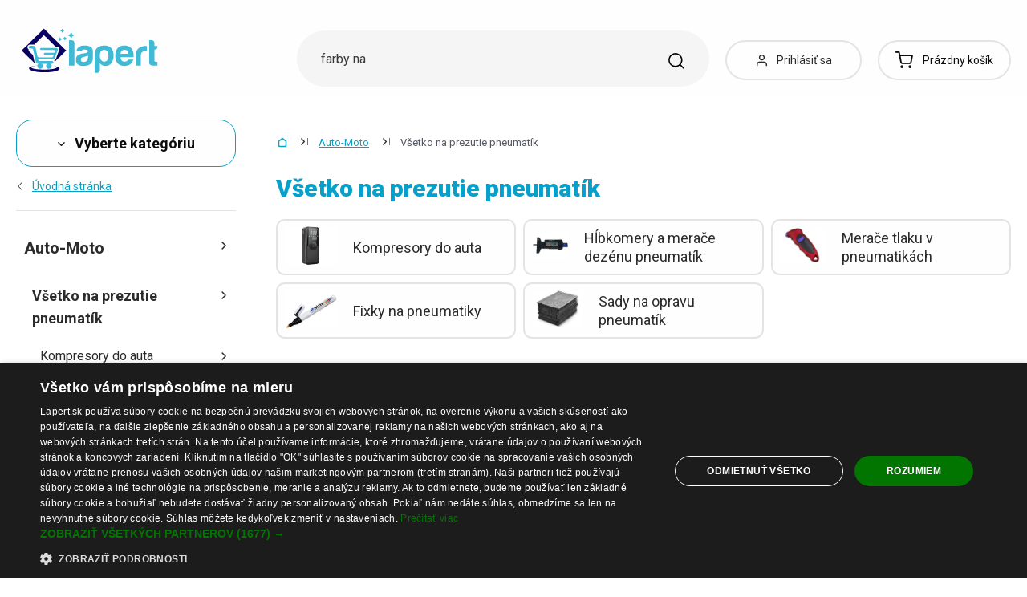

--- FILE ---
content_type: text/html; charset=UTF-8
request_url: https://www.lapert.sk/vsetko-na-prezutie-pneumatik
body_size: 63819
content:
<!DOCTYPE html>
<html lang="sk" class="no-js" itemscope itemtype="http://schema.org/WebPage">
    <head>
            <script>
        currencyCode = 'EUR';
        dataLayer = [{"page":{"type":"category","category":["Auto-Moto","V\u0161etko na prezutie pneumat\u00edk"],"categoryIds":[45,7166],"categoryLevel":"2","id":"c0e40e92cb7356efd7118045694bd06559ef43281768605490\/vsetko-na-prezutie-pneumatik"},"user":{"type":"Visitor"},"language":"sk","currency":"EUR"}];
                    dataLayer.push({"event":"ec.products_list","ecommerce":{"listName":"category","products":[{"id":"560372","sku":"109349","name":"Popisova\u010d pneu vodeodoln\u00fd","priceWithTax":"3.45","categories":["Auto-Moto","V\u0161etko na prezutie pneumat\u00edk","Fixky na pneumatiky"],"url":"https:\/\/www.lapert.sk\/popisovac-pneu-vodeodolny","imageUrl":"https:\/\/cdn.lunzo.cz\/content\/images\/product\/default\/popisovac-pneu-vodeodolny_718979.jpg","listIndex":1,"list":"Category - V\u0161etko na prezutie pneumat\u00edk - standard"},{"id":"384895","sku":"117830","name":"Kn\u00f4ty na opravu defektu 50 ks","priceWithTax":"8.25","categories":["Auto-Moto","V\u0161etko na prezutie pneumat\u00edk","Sady na opravu pneumat\u00edk"],"url":"https:\/\/www.lapert.sk\/knoty-na-opravu-defektu-50-ks","imageUrl":"https:\/\/cdn.lunzo.cz\/content\/images\/product\/default\/knoty-na-opravu-defektu-50-ks_518109.jpg","listIndex":2,"list":"Category - V\u0161etko na prezutie pneumat\u00edk - standard"},{"id":"409805","sku":"106889","name":"Mera\u010d h\u013abky dez\u00e9nu pneumat\u00edk","priceWithTax":"3.01","categories":["Auto-Moto","V\u0161etko na prezutie pneumat\u00edk","H\u013abkomery a mera\u010de dez\u00e9nu pneumat\u00edk"],"url":"https:\/\/www.lapert.sk\/merac-hlbky-dezenu-pneumatik","imageUrl":"https:\/\/cdn.lunzo.cz\/content\/images\/product\/default\/merac-hlbky-dezenu-pneumatik_547239.jpg","listIndex":3,"list":"Category - V\u0161etko na prezutie pneumat\u00edk - standard"},{"id":"761822","sku":"21697766","name":"Sada momentov\u00fdch k\u013e\u00fa\u010dov RIDERACE 15ks 1\/4\" 2-24Nm Ocelov\u00fd obojsmern\u00fd imbusov\u00fd k\u013e\u00fa\u010d s nadstavcami na opravu bicyklov a motocyklov","priceWithTax":"54.54","categories":["Auto-Moto","V\u0161etko na prezutie pneumat\u00edk","Sady na opravu pneumat\u00edk"],"url":"https:\/\/www.lapert.sk\/sada-momentovych-klucov-riderace-15ks-1-4-2-24nm-ocelovy-obojsmerny-imbusovy-kluc-s-nadstavcami-na-opravu-bicyklov-a-motocyklov","imageUrl":"https:\/\/cdn.lunzo.cz\/content\/images\/product\/default\/sada-momentovych-klucov-riderace-15ks-1-4-2-24nm-ocelovy-obojsmerny-imbusovy-kluc-s-nadstavcami-na-opravu-bicyklov-a-motocyklov_1070853.jpg","listIndex":4,"list":"Category - V\u0161etko na prezutie pneumat\u00edk - standard"},{"id":"761886","sku":"21697779","name":"2 ks Ochrann\u00e1 podlo\u017eka pod pneumatiky 29 0,5 x 40 mm MTB Horsk\u00e1 kola Odoln\u00e1 proti prepichnutiu Du\u0161a z pneumat\u00edk Proti odvalovaniu Podlo\u017eka","priceWithTax":"11.75","categories":["Auto-Moto","V\u0161etko na prezutie pneumat\u00edk","Sady na opravu pneumat\u00edk"],"url":"https:\/\/www.lapert.sk\/2-ks-ochranna-podlozka-pod-pneumatiky-29-0-5-x-40-mm-mtb-horska-kola-odolna-proti-prepichnutiu-dusa-z-pneumatik-proti-odvalovaniu-podlozka","imageUrl":"https:\/\/cdn.lunzo.cz\/content\/images\/product\/default\/2-ks-ochranna-podlozka-pod-pneumatiky-29-0-5-x-40-mm-mtb-horska-kola-odolna-proti-prepichnutiu-dusa-z-pneumatik-proti-odvalovaniu-podlozka_1070929.jpg","listIndex":5,"list":"Category - V\u0161etko na prezutie pneumat\u00edk - standard"},{"id":"755069","sku":"21694997","name":"Bezdr\u00f4tov\u00fd TPMS syst\u00e9m 9,3 x 4,2 cm Senzory tlaku v pneumatik\u00e1ch Auto Displej na ventil\u00e1ciu USB Nab\u00edjanie 4 Extern\u00e9 senzory Monitorovanie","priceWithTax":"31.4","categories":["Auto-Moto","V\u0161etko na prezutie pneumat\u00edk","Mera\u010de tlaku v pneumatik\u00e1ch"],"url":"https:\/\/www.lapert.sk\/bezdrotovy-tpms-system-9-3-x-4-2-cm-senzory-tlaku-v-pneumatikach-auto-displej-na-ventilaciu-usb-nabijanie-4-externe-senzory-monitorovanie","imageUrl":"https:\/\/cdn.lunzo.cz\/content\/images\/product\/default\/bezdrotovy-tpms-system-9-3-x-4-2-cm-senzory-tlaku-v-pneumatikach-auto-displej-na-ventilaciu-usb-nabijanie-4-externe-senzory-monitorovanie_1058683.jpg","listIndex":6,"list":"Category - V\u0161etko na prezutie pneumat\u00edk - standard"},{"id":"307901","sku":"117806","name":"Digit\u00e1lny mera\u010d h\u013abky dez\u00e9nu pneumat\u00edk","priceWithTax":"8.69","categories":["Auto-Moto","V\u0161etko na prezutie pneumat\u00edk","H\u013abkomery a mera\u010de dez\u00e9nu pneumat\u00edk"],"url":"https:\/\/www.lapert.sk\/digitalny-merac-hlbky-dezenu-pneumatik","imageUrl":"https:\/\/cdn.lunzo.cz\/content\/images\/product\/default\/digitalny-merac-hlbky-dezenu-pneumatik_827851.jpg","listIndex":7,"list":"Category - V\u0161etko na prezutie pneumat\u00edk - standard"},{"id":"754921","sku":"21694951","name":"Digit\u00e1lny tester tlaku v pneumatik\u00e1ch s LCD displejom a podsvieten\u00edm 200 PSI Presn\u00fd tlakomer pre aut\u00e1 a motocykle Mera\u010d tlaku s osvetlen\u00edm","priceWithTax":"27.9","categories":["Auto-Moto","V\u0161etko na prezutie pneumat\u00edk","Mera\u010de tlaku v pneumatik\u00e1ch"],"url":"https:\/\/www.lapert.sk\/digitalny-tester-tlaku-v-pneumatikach-s-lcd-displejom-a-podsvietenim-200-psi-presny-tlakomer-pre-auta-a-motocykle-merac-tlaku-s-osvetlenim","imageUrl":"https:\/\/cdn.lunzo.cz\/content\/images\/product\/default\/digitalny-tester-tlaku-v-pneumatikach-s-lcd-displejom-a-podsvietenim-200-psi-presny-tlakomer-pre-auta-a-motocykle-merac-tlaku-s-osvetlenim_1058443.jpg","listIndex":8,"list":"Category - V\u0161etko na prezutie pneumat\u00edk - standard"},{"id":"754917","sku":"21694947","name":"Digit\u00e1lny tlakomer do pneumat\u00edk 6,1x3,4x1,1 cm Mera\u010d tlaku s LCD displejom Bezpe\u010dnostn\u00fd alarm pre auto a motorku Prenosn\u00fd monitor tlaku","priceWithTax":"11.31","categories":["Auto-Moto","V\u0161etko na prezutie pneumat\u00edk","Mera\u010de tlaku v pneumatik\u00e1ch"],"url":"https:\/\/www.lapert.sk\/digitalny-tlakomer-do-pneumatik-6-1x3-4x1-1-cm-merac-tlaku-s-lcd-displejom-bezpecnostny-alarm-pre-auto-a-motorku-prenosny-monitor-tlaku","imageUrl":"https:\/\/cdn.lunzo.cz\/content\/images\/product\/default\/digitalny-tlakomer-do-pneumatik-6-1x3-4x1-1-cm-merac-tlaku-s-lcd-displejom-bezpecnostny-alarm-pre-auto-a-motorku-prenosny-monitor-tlaku_1058430.jpg","listIndex":9,"list":"Category - V\u0161etko na prezutie pneumat\u00edk - standard"},{"id":"754927","sku":"21694952","name":"Elektronick\u00fd mera\u010d tlaku vzduchu v pneumatik\u00e1ch Digit\u00e1lny manometer s LCD displejom pre auto a motorku Tester 5\u2013100 PSI 0,35\u20137 Bar","priceWithTax":"12.18","categories":["Auto-Moto","V\u0161etko na prezutie pneumat\u00edk","Mera\u010de tlaku v pneumatik\u00e1ch"],"url":"https:\/\/www.lapert.sk\/elektronicky-merac-tlaku-vzduchu-v-pneumatikach-digitalny-manometer-s-lcd-displejom-pre-auto-a-motorku-tester-5-100-psi-0-35-7-bar","imageUrl":"https:\/\/cdn.lunzo.cz\/content\/images\/product\/default\/elektronicky-merac-tlaku-vzduchu-v-pneumatikach-digitalny-manometer-s-lcd-displejom-pre-auto-a-motorku-tester-5-100-psi-0-35-7-bar_1058449.jpg","listIndex":10,"list":"Category - V\u0161etko na prezutie pneumat\u00edk - standard"},{"id":"646954","sku":"1002128","name":"Gumov\u00fd klinec na opravu pneumatiky 20 ks","priceWithTax":"10.44","categories":["Auto-Moto","V\u0161etko na prezutie pneumat\u00edk","Sady na opravu pneumat\u00edk"],"url":"https:\/\/www.lapert.sk\/gumovy-klinec-na-opravu-pneumatiky-20-ks","imageUrl":"https:\/\/cdn.lunzo.cz\/content\/images\/product\/default\/gumovy-klinec-na-opravu-pneumatiky-20-ks_918356.jpg","listIndex":11,"list":"Category - V\u0161etko na prezutie pneumat\u00edk - standard"},{"id":"646955","sku":"1002129","name":"Gumov\u00fd klinec na opravu pneumatiky 20 ks T904","priceWithTax":"10.87","categories":["Auto-Moto","V\u0161etko na prezutie pneumat\u00edk","Sady na opravu pneumat\u00edk"],"url":"https:\/\/www.lapert.sk\/gumovy-klinec-na-opravu-pneumatiky-20-ks-t904","imageUrl":"https:\/\/cdn.lunzo.cz\/content\/images\/product\/default\/gumovy-klinec-na-opravu-pneumatiky-20-ks-t904_918357.jpg","listIndex":12,"list":"Category - V\u0161etko na prezutie pneumat\u00edk - standard"},{"id":"646953","sku":"1002127","name":"Gumov\u00fd klinec na opravu pneumatiky 5 ks T903","priceWithTax":"3.01","categories":["Auto-Moto","V\u0161etko na prezutie pneumat\u00edk","Sady na opravu pneumat\u00edk"],"url":"https:\/\/www.lapert.sk\/gumovy-klinec-na-opravu-pneumatiky-5-ks-t903","imageUrl":"https:\/\/cdn.lunzo.cz\/content\/images\/product\/default\/gumovy-klinec-na-opravu-pneumatiky-5-ks-t903_918355.jpg","listIndex":13,"list":"Category - V\u0161etko na prezutie pneumat\u00edk - standard"},{"id":"646882","sku":"1002118","name":"Klinec na opravu pneumatiky 5 ks","priceWithTax":"2.58","categories":["Auto-Moto","V\u0161etko na prezutie pneumat\u00edk","Sady na opravu pneumat\u00edk"],"url":"https:\/\/www.lapert.sk\/klinec-na-opravu-pneumatiky-5-ks","imageUrl":"https:\/\/cdn.lunzo.cz\/content\/images\/product\/default\/klinec-na-opravu-pneumatiky-5-ks_918273.jpg","listIndex":14,"list":"Category - V\u0161etko na prezutie pneumat\u00edk - standard"},{"id":"761814","sku":"21697763","name":"K\u013e\u00fa\u010d na dr\u00f4tiky bicyklov 4 cm 8cestn\u00fd k\u013e\u00fa\u010d na niply \u00dadr\u017eba a nastavenie v\u00fdpletu bicykla Oce\u013eov\u00fd n\u00e1stroj pre opravy horsk\u00fdch a cestn\u00fdch bicyklov","priceWithTax":"9.56","categories":["Auto-Moto","V\u0161etko na prezutie pneumat\u00edk","Sady na opravu pneumat\u00edk"],"url":"https:\/\/www.lapert.sk\/kluc-na-drotiky-bicyklov-4-cm-8cestny-kluc-na-niply-udrzba-a-nastavenie-vypletu-bicykla-ocelovy-nastroj-pre-opravy-horskych-a-cestnych-bicyklov","imageUrl":"https:\/\/cdn.lunzo.cz\/content\/images\/product\/default\/kluc-na-drotiky-bicyklov-4-cm-8cestny-kluc-na-niply-udrzba-a-nastavenie-vypletu-bicykla-ocelovy-nastroj-pre-opravy-horskych-a-cestnych-bicyklov_1070839.jpg","listIndex":15,"list":"Category - V\u0161etko na prezutie pneumat\u00edk - standard"},{"id":"384894","sku":"107783","name":"Kn\u00f4ty na opravu defektu 10 ks","priceWithTax":"5.2","categories":["Auto-Moto","V\u0161etko na prezutie pneumat\u00edk","Sady na opravu pneumat\u00edk"],"url":"https:\/\/www.lapert.sk\/knoty-na-opravu-defektu-10-ks","imageUrl":"https:\/\/cdn.lunzo.cz\/content\/images\/product\/default\/knoty-na-opravu-defektu-10-ks_518103.jpg","listIndex":16,"list":"Category - V\u0161etko na prezutie pneumat\u00edk - standard"},{"id":"761755","sku":"21697716","name":"Lepidlo na opravu pneumat\u00edk automobilov 50 ml Gumov\u00e9 univerz\u00e1lne lepidlo Oprava defektov Motocyklov Bicyklov","priceWithTax":"11.31","categories":["Auto-Moto","V\u0161etko na prezutie pneumat\u00edk","Sady na opravu pneumat\u00edk"],"url":"https:\/\/www.lapert.sk\/lepidlo-na-opravu-pneumatik-automobilov-50-ml-gumove-univerzalne-lepidlo-oprava-defektov-motocyklov-bicyklov","imageUrl":"https:\/\/cdn.lunzo.cz\/content\/images\/product\/default\/lepidlo-na-opravu-pneumatik-automobilov-50-ml-gumove-univerzalne-lepidlo-oprava-defektov-motocyklov-bicyklov_1070720.jpg","listIndex":17,"list":"Category - V\u0161etko na prezutie pneumat\u00edk - standard"},{"id":"408212","sku":"116846","name":"Manometer na meranie tlaku v pneumatik\u00e1ch","priceWithTax":"6.51","categories":["Auto-Moto","V\u0161etko na prezutie pneumat\u00edk","Mera\u010de tlaku v pneumatik\u00e1ch"],"url":"https:\/\/www.lapert.sk\/manometer-na-meranie-tlaku-v-pneumatikach","imageUrl":"https:\/\/cdn.lunzo.cz\/content\/images\/product\/default\/manometer-na-meranie-tlaku-v-pneumatikach_545013.jpg","listIndex":18,"list":"Category - V\u0161etko na prezutie pneumat\u00edk - standard"},{"id":"754920","sku":"21694950","name":"Manometer na pneumatiky 0\u2013255 Psi Tester tlaku 0\u201318 Bar Monitorovacia pi\u0161to\u013e na hustilku pre motorku, bicykel a auto","priceWithTax":"52.79","categories":["Auto-Moto","V\u0161etko na prezutie pneumat\u00edk","Mera\u010de tlaku v pneumatik\u00e1ch"],"url":"https:\/\/www.lapert.sk\/manometer-na-pneumatiky-0-255-psi-tester-tlaku-0-18-bar-monitorovacia-pistol-na-hustilku-pre-motorku-bicykel-a-auto","imageUrl":"https:\/\/cdn.lunzo.cz\/content\/images\/product\/default\/manometer-na-pneumatiky-0-255-psi-tester-tlaku-0-18-bar-monitorovacia-pistol-na-hustilku-pre-motorku-bicykel-a-auto_1058442.jpg","listIndex":19,"list":"Category - V\u0161etko na prezutie pneumat\u00edk - standard"},{"id":"555931","sku":"115817","name":"Mera\u010d tlaku v pneumatik\u00e1ch","priceWithTax":"14.37","categories":["Auto-Moto","V\u0161etko na prezutie pneumat\u00edk","Mera\u010de tlaku v pneumatik\u00e1ch"],"url":"https:\/\/www.lapert.sk\/merac-tlaku-v-pneumatikach-2","imageUrl":"https:\/\/cdn.lunzo.cz\/content\/images\/product\/default\/merac-tlaku-v-pneumatikach_713680.jpg","listIndex":20,"list":"Category - V\u0161etko na prezutie pneumat\u00edk - standard"},{"id":"409812","sku":"116195","name":"Mera\u010d tlaku v pneumatik\u00e1ch","priceWithTax":"25.28","categories":["Auto-Moto","V\u0161etko na prezutie pneumat\u00edk","Mera\u010de tlaku v pneumatik\u00e1ch"],"url":"https:\/\/www.lapert.sk\/merac-tlaku-v-pneumatikach","imageUrl":"https:\/\/cdn.lunzo.cz\/content\/images\/product\/default\/merac-tlaku-v-pneumatikach_547260.jpg","listIndex":21,"list":"Category - V\u0161etko na prezutie pneumat\u00edk - standard"},{"id":"409815","sku":"118511","name":"Mera\u010d tlaku v pneumatik\u00e1ch B576","priceWithTax":"13.93","categories":["Auto-Moto","V\u0161etko na prezutie pneumat\u00edk","Mera\u010de tlaku v pneumatik\u00e1ch"],"url":"https:\/\/www.lapert.sk\/merac-tlaku-v-pneumatikach-b576","imageUrl":"https:\/\/cdn.lunzo.cz\/content\/images\/product\/default\/merac-tlaku-v-pneumatikach-b576_547265.jpg","listIndex":22,"list":"Category - V\u0161etko na prezutie pneumat\u00edk - standard"},{"id":"409816","sku":"116444","name":"Mera\u010d tlaku v pneumatik\u00e1ch digit\u00e1lnej","priceWithTax":"10","categories":["Auto-Moto","V\u0161etko na prezutie pneumat\u00edk","Mera\u010de tlaku v pneumatik\u00e1ch"],"url":"https:\/\/www.lapert.sk\/merac-tlaku-v-pneumatikach-digitalnej","imageUrl":"https:\/\/cdn.lunzo.cz\/content\/images\/product\/default\/merac-tlaku-v-pneumatikach-digitalnej_547272.jpg","listIndex":23,"list":"Category - V\u0161etko na prezutie pneumat\u00edk - standard"},{"id":"761799","sku":"21697753","name":"Plastov\u00fd n\u00e1stroj na odstra\u0148ovanie pneumat\u00edk 16x12 cm Pomocn\u00edk pri v\u00fdmene kolies Svorka na opravu a \u00fadr\u017ebu bicyklov a motocyklov","priceWithTax":"16.55","categories":["Auto-Moto","V\u0161etko na prezutie pneumat\u00edk","Sady na opravu pneumat\u00edk"],"url":"https:\/\/www.lapert.sk\/plastovy-nastroj-na-odstranovanie-pneumatik-16x12-cm-pomocnik-pri-vymene-kolies-svorka-na-opravu-a-udrzbu-bicyklov-a-motocyklov","imageUrl":"https:\/\/cdn.lunzo.cz\/content\/images\/product\/default\/plastovy-nastroj-na-odstranovanie-pneumatik-16x12-cm-pomocnik-pri-vymene-kolies-svorka-na-opravu-a-udrzbu-bicyklov-a-motocyklov_1070815.jpg","listIndex":24,"list":"Category - V\u0161etko na prezutie pneumat\u00edk - standard"},{"id":"761779","sku":"21697737","name":"Sada na opravu bezdu\u0161ov\u00fdch pneumat\u00edk 34 ks Auto Moto N\u00e1kladn\u00fd voz Prenosn\u00e9 n\u00e1radie Profesion\u00e1lne gumov\u00e9 p\u00e1sky Oprava defektov","priceWithTax":"32.71","categories":["Auto-Moto","V\u0161etko na prezutie pneumat\u00edk","Sady na opravu pneumat\u00edk"],"url":"https:\/\/www.lapert.sk\/sada-na-opravu-bezdusovych-pneumatik-34-ks-auto-moto-nakladny-voz-prenosne-naradie-profesionalne-gumove-pasky-oprava-defektov","imageUrl":"https:\/\/cdn.lunzo.cz\/content\/images\/product\/default\/sada-na-opravu-bezdusovych-pneumatik-34-ks-auto-moto-nakladny-voz-prenosne-naradie-profesionalne-gumove-pasky-oprava-defektov_1070785.png","listIndex":25,"list":"Category - V\u0161etko na prezutie pneumat\u00edk - standard"},{"id":"761778","sku":"21697736","name":"Sada na opravu bezdu\u0161ov\u00fdch pneumat\u00edk 42 ks Auto Moto N\u00e1kladn\u00fd voz Profesion\u00e1lne n\u00e1radie Prenosn\u00e9 gumov\u00e9 p\u00e1sky Oprava defektov","priceWithTax":"17.86","categories":["Auto-Moto","V\u0161etko na prezutie pneumat\u00edk","Sady na opravu pneumat\u00edk"],"url":"https:\/\/www.lapert.sk\/sada-na-opravu-bezdusovych-pneumatik-42-ks-auto-moto-nakladny-voz-profesionalne-naradie-prenosne-gumove-pasky-oprava-defektov","imageUrl":"https:\/\/cdn.lunzo.cz\/content\/images\/product\/default\/sada-na-opravu-bezdusovych-pneumatik-42-ks-auto-moto-nakladny-voz-profesionalne-naradie-prenosne-gumove-pasky-oprava-defektov_1070784.png","listIndex":26,"list":"Category - V\u0161etko na prezutie pneumat\u00edk - standard"},{"id":"761748","sku":"21697709","name":"Sada na opravu du\u0161e bicykla 13ks Gumov\u00e9 z\u00e1platy Lepidlo na opravu defektu Pneumatiky Bez p\u00e1ky Studen\u00fd tmel Opravn\u00e1 sada","priceWithTax":"14.37","categories":["Auto-Moto","V\u0161etko na prezutie pneumat\u00edk","Sady na opravu pneumat\u00edk"],"url":"https:\/\/www.lapert.sk\/sada-na-opravu-duse-bicykla-13ks-gumove-zaplaty-lepidlo-na-opravu-defektu-pneumatiky-bez-paky-studeny-tmel-opravna-sada","imageUrl":"https:\/\/cdn.lunzo.cz\/content\/images\/product\/default\/sada-na-opravu-duse-bicykla-13ks-gumove-zaplaty-lepidlo-na-opravu-defektu-pneumatiky-bez-paky-studeny-tmel-opravna-sada_1070700.jpg","listIndex":27,"list":"Category - V\u0161etko na prezutie pneumat\u00edk - standard"},{"id":"761745","sku":"21697706","name":"Sada na opravu du\u0161e bicykla 18ks Gumov\u00e9 z\u00e1platy Lepidlo na opravu defektu Pneumatiky Bez p\u00e1ky Studen\u00fd tmel Opravn\u00e1 sada","priceWithTax":"13.93","categories":["Auto-Moto","V\u0161etko na prezutie pneumat\u00edk","Sady na opravu pneumat\u00edk"],"url":"https:\/\/www.lapert.sk\/sada-na-opravu-duse-bicykla-18ks-gumove-zaplaty-lepidlo-na-opravu-defektu-pneumatiky-bez-paky-studeny-tmel-opravna-sada","imageUrl":"https:\/\/cdn.lunzo.cz\/content\/images\/product\/default\/sada-na-opravu-duse-bicykla-18ks-gumove-zaplaty-lepidlo-na-opravu-defektu-pneumatiky-bez-paky-studeny-tmel-opravna-sada_1070698.jpg","listIndex":28,"list":"Category - V\u0161etko na prezutie pneumat\u00edk - standard"},{"id":"761786","sku":"21697744","name":"Sada na opravu pneumat\u00edk 33 ks N\u00e1stroj na jadra ventilkov automobilov a motocyklov Zlat\u00fd k\u013e\u00fa\u010d Skrutkova\u010d \u0160tvorcestn\u00fd k\u013e\u00fa\u010d Autopr\u00edslu\u0161enstvo","priceWithTax":"14.37","categories":["Auto-Moto","V\u0161etko na prezutie pneumat\u00edk","Sady na opravu pneumat\u00edk"],"url":"https:\/\/www.lapert.sk\/sada-na-opravu-pneumatik-33-ks-nastroj-na-jadra-ventilkov-automobilov-a-motocyklov-zlaty-kluc-skrutkovac-stvorcestny-kluc-autoprislusenstvo","imageUrl":"https:\/\/cdn.lunzo.cz\/content\/images\/product\/default\/sada-na-opravu-pneumatik-33-ks-nastroj-na-jadra-ventilkov-automobilov-a-motocyklov-zlaty-kluc-skrutkovac-stvorcestny-kluc-autoprislusenstvo_1070802.jpg","listIndex":29,"list":"Category - V\u0161etko na prezutie pneumat\u00edk - standard"},{"id":"761785","sku":"21697743","name":"Sada na opravu pneumat\u00edk 33 ks N\u00e1stroj na jadr\u00e1 ventilov automobilov a motocyklov Skrutkova\u010d K\u013e\u00fa\u010d Viac\u00fa\u010delov\u00e9 autopr\u00edslu\u0161enstvo","priceWithTax":"13.49","categories":["Auto-Moto","V\u0161etko na prezutie pneumat\u00edk","Sady na opravu pneumat\u00edk"],"url":"https:\/\/www.lapert.sk\/sada-na-opravu-pneumatik-33-ks-nastroj-na-jadra-ventilov-automobilov-a-motocyklov-skrutkovac-kluc-viacucelove-autoprislusenstvo","imageUrl":"https:\/\/cdn.lunzo.cz\/content\/images\/product\/default\/sada-na-opravu-pneumatik-33-ks-nastroj-na-jadra-ventilov-automobilov-a-motocyklov-skrutkovac-kluc-viacucelove-autoprislusenstvo_1070801.jpg","listIndex":30,"list":"Category - V\u0161etko na prezutie pneumat\u00edk - standard"},{"id":"761769","sku":"21697727","name":"Sada na opravu pneumat\u00edk 45 ks Auto Moto Kolo Profesion\u00e1lne n\u00e1radie na opravu defektov Pneuservis Gar\u00e1\u017e Prenosn\u00e9 autopr\u00edslu\u0161enstvo","priceWithTax":"19.61","categories":["Auto-Moto","V\u0161etko na prezutie pneumat\u00edk","Sady na opravu pneumat\u00edk"],"url":"https:\/\/www.lapert.sk\/sada-na-opravu-pneumatik-45-ks-auto-moto-kolo-profesionalne-naradie-na-opravu-defektov-pneuservis-garaz-prenosne-autoprislusenstvo","imageUrl":"https:\/\/cdn.lunzo.cz\/content\/images\/product\/default\/sada-na-opravu-pneumatik-45-ks-auto-moto-kolo-profesionalne-naradie-na-opravu-defektov-pneuservis-garaz-prenosne-autoprislusenstvo_1070755.jpg","listIndex":31,"list":"Category - V\u0161etko na prezutie pneumat\u00edk - standard"},{"id":"577928","sku":"116531","name":"Sada na opravu ventilov pneumat\u00edk","priceWithTax":"9.13","categories":["Auto-Moto","V\u0161etko na prezutie pneumat\u00edk","Sady na opravu pneumat\u00edk"],"url":"https:\/\/www.lapert.sk\/sada-na-opravu-ventilov-pneumatik","imageUrl":"https:\/\/cdn.lunzo.cz\/content\/images\/product\/default\/sada-na-opravu-ventilov-pneumatik_745035.jpg","listIndex":32,"list":"Category - V\u0161etko na prezutie pneumat\u00edk - standard"},{"id":"755067","sku":"21694995","name":"Sol\u00e1rny TPMS monitor 10 x 8 x 2,6 cm Syst\u00e9m kontroly tlaku v pneumatik\u00e1ch Extern\u00e9 senzory USB Nab\u00edjanie Auto Bezdr\u00f4tov\u00fd displej","priceWithTax":"30.52","categories":["Auto-Moto","V\u0161etko na prezutie pneumat\u00edk","Mera\u010de tlaku v pneumatik\u00e1ch"],"url":"https:\/\/www.lapert.sk\/solarny-tpms-monitor-10-x-8-x-2-6-cm-system-kontroly-tlaku-v-pneumatikach-externe-senzory-usb-nabijanie-auto-bezdrotovy-displej","imageUrl":"https:\/\/cdn.lunzo.cz\/content\/images\/product\/default\/solarny-tpms-monitor-10-x-8-x-2-6-cm-system-kontroly-tlaku-v-pneumatikach-externe-senzory-usb-nabijanie-auto-bezdrotovy-displej_1058677.jpg","listIndex":33,"list":"Category - V\u0161etko na prezutie pneumat\u00edk - standard"},{"id":"755074","sku":"21694998","name":"Sol\u00e1rny TPMS monitor 10 x 8 x 2,6 cm Syst\u00e9m na meranie tlaku v pneumatik\u00e1ch USB nap\u00e1janie LCD displej 4 extern\u00e9 senzory Auto Bezdr\u00f4tov\u00fd","priceWithTax":"30.52","categories":["Auto-Moto","V\u0161etko na prezutie pneumat\u00edk","Mera\u010de tlaku v pneumatik\u00e1ch"],"url":"https:\/\/www.lapert.sk\/solarny-tpms-monitor-10-x-8-x-2-6-cm-system-na-meranie-tlaku-v-pneumatikach-usb-napajanie-lcd-displej-4-externe-senzory-auto-bezdrotovy","imageUrl":"https:\/\/cdn.lunzo.cz\/content\/images\/product\/default\/solarny-tpms-monitor-10-x-8-x-2-6-cm-system-na-meranie-tlaku-v-pneumatikach-usb-napajanie-lcd-displej-4-externe-senzory-auto-bezdrotovy_1058687.jpg","listIndex":34,"list":"Category - V\u0161etko na prezutie pneumat\u00edk - standard"},{"id":"755077","sku":"21695001","name":"Sol\u00e1rny TPMS monitor 9,5 x 6,2 x 3 cm LCD displej 4 extern\u00e9 senzory USB nab\u00edjanie Bezdr\u00f4tov\u00fd syst\u00e9m kontroly tlaku a teploty v pneumatik\u00e1ch","priceWithTax":"58.47","categories":["Auto-Moto","V\u0161etko na prezutie pneumat\u00edk","Mera\u010de tlaku v pneumatik\u00e1ch"],"url":"https:\/\/www.lapert.sk\/solarny-tpms-monitor-9-5-x-6-2-x-3-cm-lcd-displej-4-externe-senzory-usb-nabijanie-bezdrotovy-system-kontroly-tlaku-a-teploty-v-pneumatikach","imageUrl":"https:\/\/cdn.lunzo.cz\/content\/images\/product\/default\/solarny-tpms-monitor-9-5-x-6-2-x-3-cm-lcd-displej-4-externe-senzory-usb-nabijanie-bezdrotovy-system-kontroly-tlaku-a-teploty-v-pneumatikach_1058694.jpg","listIndex":35,"list":"Category - V\u0161etko na prezutie pneumat\u00edk - standard"},{"id":"754930","sku":"21694955","name":"S\u00faprava 33 ks n\u00e1radia na opravu ventilov pneumat\u00edk Dr\u00e1\u017ekovan\u00e1 rukov\u00e4\u0165 Skrutkova\u010d a pr\u00edslu\u0161enstvo pre aut\u00e1 a motocykle Plast + kov","priceWithTax":"12.62","categories":["Auto-Moto","V\u0161etko na prezutie pneumat\u00edk","Mera\u010de tlaku v pneumatik\u00e1ch"],"url":"https:\/\/www.lapert.sk\/suprava-33-ks-naradia-na-opravu-ventilov-pneumatik-drazkovana-rukovat-skrutkovac-a-prislusenstvo-pre-auta-a-motocykle-plast-kov","imageUrl":"https:\/\/cdn.lunzo.cz\/content\/images\/product\/default\/suprava-33-ks-naradia-na-opravu-ventilov-pneumatik-drazkovana-rukovat-skrutkovac-a-prislusenstvo-pre-auta-a-motocykle-plast-kov_1058458.jpg","listIndex":36,"list":"Category - V\u0161etko na prezutie pneumat\u00edk - standard"}]}});
            </script>
    <!-- Google Tag Manager -->
    <script>(function(w,d,s,l,i){w[l]=w[l]||[];w[l].push({'gtm.start':
    new Date().getTime(),event:'gtm.js'});var f=d.getElementsByTagName(s)[0],
    j=d.createElement(s),dl=l!='dataLayer'?'&l='+l:'';j.async=true;j.src=
    'https://sgtm.lapert.sk/gtm.js?id='+i+dl;f.parentNode.insertBefore(j,f);
    })(window,document,'script','dataLayer','GTM-KGN63J2');</script>
    <!-- End Google Tag Manager -->


        <meta http-equiv="Content-Type" content="text/html; charset=utf-8">
        <meta name="viewport" content="width=device-width, height=device-height, initial-scale=1.0, viewport-fit=cover, shrink-to-fit=no">
        <meta name="description" content="Všetko na prezutie pneumatík | Bezpečný nákup | Najlepšie ceny priamo pre vás | Nakupujte chytro | Nakupujte Lapert! Overené zákazníkmi ✅">
        <meta http-equiv="X-UA-Compatible" content="IE=edge" />

                
                        <link href="https://www.lapert.sk/vsetko-na-prezutie-pneumatik?page=2" rel="next">
            
                                <link rel="stylesheet" href="https://cdn.lunzo.cz/build/frontend-style-common.36dec81d.css">
                        <link rel="stylesheet" href="https://cdn.lunzo.cz/build/frontend-print-style-common.419cb078.css">
        
        
        
        
        <title>Všetko na prezutie pneumatík | Lapert.sk</title>

                            <link rel="icon" type="image/png" sizes="16x16" href="https://cdn.lunzo.cz/public/frontend/images/favicons/lapert/favicon-16x16.png">
            <link rel="icon" type="image/png" sizes="32x32" href="https://cdn.lunzo.cz/public/frontend/images/favicons/lapert/favicon-32x32.png">
            <link rel="icon" type="image/png" sizes="194x194" href="https://cdn.lunzo.cz/public/frontend/images/favicons/lapert/favicon-194x194.png">

            <link rel="icon" type="image/png" sizes="36x36" href="https://cdn.lunzo.cz/public/frontend/images/favicons/lapert/android-chrome-36x36.png">
            <link rel="icon" type="image/png" sizes="48x48" href="https://cdn.lunzo.cz/public/frontend/images/favicons/lapert/android-chrome-48x48.png">
            <link rel="icon" type="image/png" sizes="72x72" href="https://cdn.lunzo.cz/public/frontend/images/favicons/lapert/android-chrome-72x72.png">
            <link rel="icon" type="image/png" sizes="96x96" href="https://cdn.lunzo.cz/public/frontend/images/favicons/lapert/android-chrome-96x96.png">
            <link rel="icon" type="image/png" sizes="144x144" href="https://cdn.lunzo.cz/public/frontend/images/favicons/lapert/android-chrome-144x144.png">
            <link rel="icon" type="image/png" sizes="192x192" href="https://cdn.lunzo.cz/public/frontend/images/favicons/lapert/android-chrome-192x192.png">
            <link rel="icon" type="image/png" sizes="256x256" href="https://cdn.lunzo.cz/public/frontend/images/favicons/lapert/android-chrome-256x256.png">
            <link rel="icon" type="image/png" sizes="384x384" href="https://cdn.lunzo.cz/public/frontend/images/favicons/lapert/android-chrome-384x384.png">
            <link rel="icon" type="image/png" sizes="512x512" href="https://cdn.lunzo.cz/public/frontend/images/favicons/lapert/android-chrome-512x512.png">

            <link rel="apple-touch-icon" sizes="57x57" href="https://cdn.lunzo.cz/public/frontend/images/favicons/lapert/apple-touch-icon-57x57.png">
            <link rel="apple-touch-icon" sizes="60x60" href="https://cdn.lunzo.cz/public/frontend/images/favicons/lapert/apple-touch-icon-60x60.png">
            <link rel="apple-touch-icon" sizes="72x72" href="https://cdn.lunzo.cz/public/frontend/images/favicons/lapert/apple-touch-icon-72x72.png">
            <link rel="apple-touch-icon" sizes="76x76" href="https://cdn.lunzo.cz/public/frontend/images/favicons/lapert/apple-touch-icon-76x76.png">
            <link rel="apple-touch-icon" sizes="114x114" href="https://cdn.lunzo.cz/public/frontend/images/favicons/lapert/apple-touch-icon-114x114.png">
            <link rel="apple-touch-icon" sizes="120x120" href="https://cdn.lunzo.cz/public/frontend/images/favicons/lapert/apple-touch-icon-120x120.png">
            <link rel="apple-touch-icon" sizes="144x144" href="https://cdn.lunzo.cz/public/frontend/images/favicons/lapert/apple-touch-icon-144x144.png">
            <link rel="apple-touch-icon" sizes="152x152" href="https://cdn.lunzo.cz/public/frontend/images/favicons/lapert/apple-touch-icon-152x152.png">
            <link rel="apple-touch-icon" sizes="180x180" href="https://cdn.lunzo.cz/public/frontend/images/favicons/lapert/apple-touch-icon-180x180.png">

            <meta name="msapplication-TileColor" content="#ffffff">
            <meta name="msapplication-TileImage" content="https://cdn.lunzo.cz/public/frontend/images/favicons/lapert/mstile-70x70.png">
            <meta name="msapplication-TileImage" content="https://cdn.lunzo.cz/public/frontend/images/favicons/lapert/mstile-144x144.png">
            <meta name="msapplication-TileImage" content="https://cdn.lunzo.cz/public/frontend/images/favicons/lapert/mstile-150x150.png">
            <meta name="msapplication-TileImage" content="https://cdn.lunzo.cz/public/frontend/images/favicons/lapert/mstile-310x310.png">

            <link rel="shortcut icon" href="https://cdn.lunzo.cz/public/frontend/images/favicons/lapert/favicon.ico">
            <link rel="manifest" href="https://cdn.lunzo.cz/public/frontend/images/favicons/lapert/site.webmanifest">
            <link rel="mask-icon" href="https://cdn.lunzo.cz/public/frontend/images/favicons/lapert/safari-pinned-tab.svg" color="#40bad5">
        
                <meta name="theme-color" content="#ffffff">

                                            <meta name="google-site-verification" content="Cs0oEd7uCsgOdeV6yUwlgd5JJAxzjlL7XPfjUL5AeoA" />
                <link rel="preconnect" href="https://fonts.googleapis.com">
        <link rel="preconnect" href="https://fonts.gstatic.com" crossorigin>
        <link href="https://fonts.googleapis.com/css2?family=Roboto:wght@400;700;900&display=swap&subset=latin-ext" rel="stylesheet">

        <script async src="https://scripts.luigisbox.tech/LBX-535184.js"></script>
            </head>

    <body class="web" data-assets-url="https://www.lapert.sk">
                    <!-- Google Tag Manager (noscript) -->
    <noscript><iframe src="https://www.googletagmanager.com/ns.html?id=GTM-KGN63J2"
                      height="0" width="0" style="display:none;visibility:hidden"></iframe></noscript>
    <!-- End Google Tag Manager (noscript) -->

        

        
        

                            
        <div class="web__in">
        <div class="web__header ">
            <div class="web__line">
                <div class="web__container">
                    
                
    <header class="header">
        <div class="header__logo" id="monitoring">
                            <a class="logo" href="https://www.lapert.sk/">
                                            <img src="https://cdn.lunzo.cz/public/frontend/images/lapert-logo.svg" alt="E-shop">
                                    </a>
                    </div>

        <div class="header__middle dont-print">
            <div class="search" id="js-search-autocomplete">
    <form class="search__in" action="https://www.lapert.sk/hladanie" method="get">
        <div class="search__form">
            <div class="search__form__input">
                <input
                    type="text"
                    name="q"
                    value=""
                    placeholder="Napíšte, čo hľadáte"
                    class="input search__input"
                    id="js-search-autocomplete-input"
                    autocomplete="off"
                    data-autocomplete-url="https://www.lapert.sk/search/autocomplete"
                />

                <div class="search__form__remove js-search-autocomplete-remove">
                    <i class="svg svg-remove"></i>
                </div>

                <button class="search__form__icon" type="submit" title="Vyhľadať"></button>

                <div class="search__form__button-hide js-search-autocomplete-remove">
                    <div class="in-menu in-menu--active">
                        <div class="in-menu__icon">
                            <span></span>
                            <span></span>
                            <span></span>
                            <span></span>
                        </div>
                        <span class="in-menu__text in-menu__text--open">Menu</span>
                        <span class="in-menu__text in-menu__text--close">Zatvoriť</span>
                    </div>
                </div>
            </div>
        </div>
        <div id="js-search-autocomplete-results" class="search__autocomplete"></div>
    </form>
</div>

        </div>

        <div class="header__mobile-button header__mobile-button--login js-mobile-dropdown-client">
                            <a
                    href="https://www.lapert.sk/prihlasenie"
                    data-url="https://www.lapert.sk/login/form"
                    class="header__mobile-button__in js-login-button"
                >
                    <i class="svg svg-user"></i>
                </a>
                        <div class="in-mobile-dropdown js-mobile-dropdown-container-client">
                <div class="in-mobile-dropdown__button">
                    <div class="in-menu in-menu--active js-mobile-dropdown-button-client">
                        <div class="in-menu__icon">
                            <span></span>
                            <span></span>
                            <span></span>
                            <span></span>
                        </div>
                        <span class="in-menu__text in-menu__text--open">Menu</span>
                        <span class="in-menu__text in-menu__text--close">Zatvoriť</span>
                    </div>
                </div>

                            </div>
        </div>

        <div class="header__mobile-button header__mobile-button--menu js-mobile-dropdown">
            <div class="in-menu js-mobile-dropdown-button">
                <div class="in-menu__icon">
                    <span></span>
                    <span></span>
                    <span></span>
                    <span></span>
                </div>
                <span class="in-menu__text in-menu__text--open">Menu</span>
                <span class="in-menu__text in-menu__text--close">Zatvoriť</span>
            </div>
            <nav class="in-mobile-dropdown js-mobile-dropdown-container"><div class="in-mobile-dropdown__topbar"><div class="in-mobile-dropdown__topbar__left"><a class="logo" href="https://www.lapert.sk/"><img src="https://cdn.lunzo.cz/public/frontend/images/lapert-logo.svg" alt="E-shop"></a><div class="header__mobile-button header__mobile-button--login"><a href="https://www.lapert.sk/prihlasenie" data-url="https://www.lapert.sk/login/form" class="header__mobile-button__in js-login-button"><i class="svg svg-user"></i></a></div><div class="header__cart"><div class="cart js-cart-box js-hover-intent js-cart-box-mobile"
        class="cart cart--empty"    data-reload-url="https://www.lapert.sk/cart/box"><a class="cart__block js-cart-info" href="https://www.lapert.sk/kosik"><span class="cart__icon"><i class="svg svg-cart"></i></span><span class="cart__state cart__state--empty">
                            Prázdny košík
                    </span></a><div class="cart__detail cart__detail--empty"><div class="cart__detail__figure"><strong class="cart__detail__figure__text">Váš košík je zatiaľ prázdny.</strong><div class="cart__detail__figure__image"><picture><source srcset="https://cdn.lunzo.cz/public/frontend/images/empty-cart-small2x.png 2x, https://cdn.lunzo.cz/public/frontend/images/empty-cart-small.png 1x" /><img
                            class="cart__detail__figure__img"
                            loading="lazy"
                            src="[data-uri]"
                            data-src="https://cdn.lunzo.cz/public/frontend/images/empty-cart-small.png"
                            alt="Váš nákupný košík je prázdny"
                        ></picture></div></div></div><div class="header__mobile-button header__mobile-button--grey"><a href="https://www.lapert.sk/kosik" class="header__mobile-button__in"><i class="svg svg-cart"></i><span class="cart__count">0</span></a></div></div></div></div><div class="in-mobile-dropdown__button"><div class="in-menu in-menu--active js-mobile-dropdown-button"><div class="in-menu__icon"><span></span><span></span><span></span><span></span></div><span class="in-menu__text in-menu__text--open">Menu</span><span class="in-menu__text in-menu__text--close">Zatvoriť</span></div></div></div><ul class="mobile-menu mobile-menu--level-0 dont-print js-mobile-menu-list is-active"
            id="js-mobile-menu-list-0"
        ><li class="mobile-menu__item js-mobile-menu-item"><a
                href="https://www.lapert.sk/oblecenie-a-doplnky"
                class="mobile-menu__item__link mobile-menu__item__link--has-children js-mobile-menu-item-link js-mobile-menu-expand-control"
                                    data-child-menu-id="#js-mobile-menu-list-3"
                                            data-url-child-menu-id="https://www.lapert.sk/mobile_panel_menu_child/3"
                                            ><div class="mobile-menu__item__link__image"><picture><img  alt="Oblečenie a doplnky" title="Oblečenie a doplnky" src="https://cdn.lunzo.cz/content/images/category/default/oblecenie-a-doplnky_591216.png" loading="lazy" data-src="https://cdn.lunzo.cz/content/images/category/default/oblecenie-a-doplnky_591216.png" class="image-category" itemprop="image" /></picture></div><span class="mobile-menu__item__link__text">Oblečenie a doplnky</span><i class="mobile-menu__item__control svg svg-arrow"></i></a></li><li class="mobile-menu__item js-mobile-menu-item"><a
                href="https://www.lapert.sk/topanky"
                class="mobile-menu__item__link mobile-menu__item__link--has-children js-mobile-menu-item-link js-mobile-menu-expand-control"
                                    data-child-menu-id="#js-mobile-menu-list-4"
                                            data-url-child-menu-id="https://www.lapert.sk/mobile_panel_menu_child/4"
                                            ><div class="mobile-menu__item__link__image"><picture><img  alt="Topánky" title="Topánky" src="https://cdn.lunzo.cz/content/images/category/default/topanky_811144.png" loading="lazy" data-src="https://cdn.lunzo.cz/content/images/category/default/topanky_811144.png" class="image-category" itemprop="image" /></picture></div><span class="mobile-menu__item__link__text">Topánky</span><i class="mobile-menu__item__control svg svg-arrow"></i></a></li><li class="mobile-menu__item js-mobile-menu-item"><a
                href="https://www.lapert.sk/dom-a-domace-potreby"
                class="mobile-menu__item__link mobile-menu__item__link--has-children js-mobile-menu-item-link js-mobile-menu-expand-control"
                                    data-child-menu-id="#js-mobile-menu-list-13"
                                            data-url-child-menu-id="https://www.lapert.sk/mobile_panel_menu_child/13"
                                            ><div class="mobile-menu__item__link__image"><picture><img  alt="Dom a domáce potreby" title="Dom a domáce potreby" src="https://cdn.lunzo.cz/content/images/category/default/dom-a-domace-potreby_811200.png" loading="lazy" data-src="https://cdn.lunzo.cz/content/images/category/default/dom-a-domace-potreby_811200.png" class="image-category" itemprop="image" /></picture></div><span class="mobile-menu__item__link__text">Dom a domáce potreby</span><i class="mobile-menu__item__control svg svg-arrow"></i></a></li><li class="mobile-menu__item js-mobile-menu-item"><a
                href="https://www.lapert.sk/hobby-a-zahrada"
                class="mobile-menu__item__link mobile-menu__item__link--has-children js-mobile-menu-item-link js-mobile-menu-expand-control"
                                    data-child-menu-id="#js-mobile-menu-list-6464"
                                            data-url-child-menu-id="https://www.lapert.sk/mobile_panel_menu_child/6464"
                                            ><div class="mobile-menu__item__link__image"><picture><img  alt="Hobby a záhrada" title="Hobby a záhrada" src="https://cdn.lunzo.cz/content/images/category/default/hobby-a-zahrada_900973.png" loading="lazy" data-src="https://cdn.lunzo.cz/content/images/category/default/hobby-a-zahrada_900973.png" class="image-category" itemprop="image" /></picture></div><span class="mobile-menu__item__link__text">Hobby a záhrada</span><i class="mobile-menu__item__control svg svg-arrow"></i></a></li><li class="mobile-menu__item js-mobile-menu-item"><a
                href="https://www.lapert.sk/mobily-smart-hodinky-a-tablety"
                class="mobile-menu__item__link mobile-menu__item__link--has-children js-mobile-menu-item-link js-mobile-menu-expand-control"
                                    data-child-menu-id="#js-mobile-menu-list-6"
                                            data-url-child-menu-id="https://www.lapert.sk/mobile_panel_menu_child/6"
                                            ><div class="mobile-menu__item__link__image"><picture><img  alt="Mobily, smart hodinky a tablety" title="Mobily, smart hodinky a tablety" src="https://cdn.lunzo.cz/content/images/category/default/mobily-smart-hodinky-a-tablety_930652.png" loading="lazy" data-src="https://cdn.lunzo.cz/content/images/category/default/mobily-smart-hodinky-a-tablety_930652.png" class="image-category" itemprop="image" /></picture></div><span class="mobile-menu__item__link__text">Mobily, smart hodinky a tablety</span><i class="mobile-menu__item__control svg svg-arrow"></i></a></li><li class="mobile-menu__item js-mobile-menu-item"><a
                href="https://www.lapert.sk/prislusenstvo-pre-pc-a-notebooky"
                class="mobile-menu__item__link mobile-menu__item__link--has-children js-mobile-menu-item-link js-mobile-menu-expand-control"
                                    data-child-menu-id="#js-mobile-menu-list-17"
                                            data-url-child-menu-id="https://www.lapert.sk/mobile_panel_menu_child/17"
                                            ><div class="mobile-menu__item__link__image"><picture><img  alt="Príslušenstvo pre PC a notebooky" title="Príslušenstvo pre PC a notebooky" src="https://cdn.lunzo.cz/content/images/category/default/prislusenstvo-pre-pc-a-notebooky_930653.png" loading="lazy" data-src="https://cdn.lunzo.cz/content/images/category/default/prislusenstvo-pre-pc-a-notebooky_930653.png" class="image-category" itemprop="image" /></picture></div><span class="mobile-menu__item__link__text">Príslušenstvo pre PC a notebooky</span><i class="mobile-menu__item__control svg svg-arrow"></i></a></li><li class="mobile-menu__item js-mobile-menu-item"><a
                href="https://www.lapert.sk/foto-audio-video-gaming"
                class="mobile-menu__item__link mobile-menu__item__link--has-children js-mobile-menu-item-link js-mobile-menu-expand-control"
                                    data-child-menu-id="#js-mobile-menu-list-6630"
                                            data-url-child-menu-id="https://www.lapert.sk/mobile_panel_menu_child/6630"
                                            ><div class="mobile-menu__item__link__image"><picture><img  alt="Foto, audio-video, gaming" title="Foto, audio-video, gaming" src="https://cdn.lunzo.cz/content/images/category/default/foto-audio-video-gaming_930654.png" loading="lazy" data-src="https://cdn.lunzo.cz/content/images/category/default/foto-audio-video-gaming_930654.png" class="image-category" itemprop="image" /></picture></div><span class="mobile-menu__item__link__text">Foto, audio-video, gaming</span><i class="mobile-menu__item__control svg svg-arrow"></i></a></li><li class="mobile-menu__item js-mobile-menu-item"><a
                href="https://www.lapert.sk/vsetko-pre-deti"
                class="mobile-menu__item__link mobile-menu__item__link--has-children js-mobile-menu-item-link js-mobile-menu-expand-control"
                                    data-child-menu-id="#js-mobile-menu-list-10"
                                            data-url-child-menu-id="https://www.lapert.sk/mobile_panel_menu_child/10"
                                            ><div class="mobile-menu__item__link__image"><picture><img  alt="Všetko pre deti" title="Všetko pre deti" src="https://cdn.lunzo.cz/content/images/category/default/vsetko-pre-deti_895131.png" loading="lazy" data-src="https://cdn.lunzo.cz/content/images/category/default/vsetko-pre-deti_895131.png" class="image-category" itemprop="image" /></picture></div><span class="mobile-menu__item__link__text">Všetko pre deti</span><i class="mobile-menu__item__control svg svg-arrow"></i></a></li><li class="mobile-menu__item js-mobile-menu-item"><a
                href="https://www.lapert.sk/zdravie-a-krasa"
                class="mobile-menu__item__link mobile-menu__item__link--has-children js-mobile-menu-item-link js-mobile-menu-expand-control"
                                    data-child-menu-id="#js-mobile-menu-list-11"
                                            data-url-child-menu-id="https://www.lapert.sk/mobile_panel_menu_child/11"
                                            ><div class="mobile-menu__item__link__image"><picture><img  alt="Zdravie a krása" title="Zdravie a krása" src="https://cdn.lunzo.cz/content/images/category/default/zdravie-a-krasa_895264.png" loading="lazy" data-src="https://cdn.lunzo.cz/content/images/category/default/zdravie-a-krasa_895264.png" class="image-category" itemprop="image" /></picture></div><span class="mobile-menu__item__link__text">Zdravie a krása</span><i class="mobile-menu__item__control svg svg-arrow"></i></a></li><li class="mobile-menu__item js-mobile-menu-item"><a
                href="https://www.lapert.sk/auto-moto"
                class="mobile-menu__item__link mobile-menu__item__link--has-children js-mobile-menu-item-link js-mobile-menu-expand-control"
                                    data-child-menu-id="#js-mobile-menu-list-45"
                                            data-url-child-menu-id="https://www.lapert.sk/mobile_panel_menu_child/45"
                                            ><div class="mobile-menu__item__link__image"><picture><img  alt="Auto-Moto" title="Auto-Moto" src="https://cdn.lunzo.cz/content/images/category/default/auto-moto_895054.png" loading="lazy" data-src="https://cdn.lunzo.cz/content/images/category/default/auto-moto_895054.png" class="image-category" itemprop="image" /></picture></div><span class="mobile-menu__item__link__text">Auto-Moto</span><i class="mobile-menu__item__control svg svg-arrow"></i></a></li><li class="mobile-menu__item js-mobile-menu-item"><a
                href="https://www.lapert.sk/sport-a-outdoor"
                class="mobile-menu__item__link mobile-menu__item__link--has-children js-mobile-menu-item-link js-mobile-menu-expand-control"
                                    data-child-menu-id="#js-mobile-menu-list-8"
                                            data-url-child-menu-id="https://www.lapert.sk/mobile_panel_menu_child/8"
                                            ><div class="mobile-menu__item__link__image"><picture><img  alt="Šport a outdoor" title="Šport a outdoor" src="https://cdn.lunzo.cz/content/images/category/default/sport-a-outdoor_895053.png" loading="lazy" data-src="https://cdn.lunzo.cz/content/images/category/default/sport-a-outdoor_895053.png" class="image-category" itemprop="image" /></picture></div><span class="mobile-menu__item__link__text">Šport a outdoor</span><i class="mobile-menu__item__control svg svg-arrow"></i></a></li><li class="mobile-menu__item js-mobile-menu-item"><a
                href="https://www.lapert.sk/sperky-a-hodinky"
                class="mobile-menu__item__link mobile-menu__item__link--has-children js-mobile-menu-item-link js-mobile-menu-expand-control"
                                    data-child-menu-id="#js-mobile-menu-list-9"
                                            data-url-child-menu-id="https://www.lapert.sk/mobile_panel_menu_child/9"
                                            ><div class="mobile-menu__item__link__image"><picture><img  alt="Šperky a hodinky" title="Šperky a hodinky" src="https://cdn.lunzo.cz/content/images/category/default/sperky-a-hodinky_895114.png" loading="lazy" data-src="https://cdn.lunzo.cz/content/images/category/default/sperky-a-hodinky_895114.png" class="image-category" itemprop="image" /></picture></div><span class="mobile-menu__item__link__text">Šperky a hodinky</span><i class="mobile-menu__item__control svg svg-arrow"></i></a></li><li class="mobile-menu__item js-mobile-menu-item"><a
                href="https://www.lapert.sk/kabelky-batohy-a-penazenky"
                class="mobile-menu__item__link mobile-menu__item__link--has-children js-mobile-menu-item-link js-mobile-menu-expand-control"
                                    data-child-menu-id="#js-mobile-menu-list-7"
                                            data-url-child-menu-id="https://www.lapert.sk/mobile_panel_menu_child/7"
                                            ><div class="mobile-menu__item__link__image"><picture><img  alt="Kabelky, batohy a peňaženky" title="Kabelky, batohy a peňaženky" src="https://cdn.lunzo.cz/content/images/category/default/kabelky-batohy-a-penazenky_895030.png" loading="lazy" data-src="https://cdn.lunzo.cz/content/images/category/default/kabelky-batohy-a-penazenky_895030.png" class="image-category" itemprop="image" /></picture></div><span class="mobile-menu__item__link__text">Kabelky, batohy a peňaženky</span><i class="mobile-menu__item__control svg svg-arrow"></i></a></li><li class="mobile-menu__item js-mobile-menu-item"><a
                href="https://www.lapert.sk/chovatelske-potreby"
                class="mobile-menu__item__link mobile-menu__item__link--has-children js-mobile-menu-item-link js-mobile-menu-expand-control"
                                    data-child-menu-id="#js-mobile-menu-list-15"
                                            data-url-child-menu-id="https://www.lapert.sk/mobile_panel_menu_child/15"
                                            ><div class="mobile-menu__item__link__image"><picture><img  alt="Chovateľské potreby" title="Chovateľské potreby" src="https://cdn.lunzo.cz/content/images/category/default/chovatelske-potreby_873342.png" loading="lazy" data-src="https://cdn.lunzo.cz/content/images/category/default/chovatelske-potreby_873342.png" class="image-category" itemprop="image" /></picture></div><span class="mobile-menu__item__link__text">Chovateľské potreby</span><i class="mobile-menu__item__control svg svg-arrow"></i></a></li><li class="mobile-menu__item js-mobile-menu-item"><a
                href="https://www.lapert.sk/18"
                class="mobile-menu__item__link"
                        ><div class="mobile-menu__item__link__image"><picture><img  alt="18+" title="18+" src="https://cdn.lunzo.cz/content/images/category/default/18_987598.png" loading="lazy" data-src="https://cdn.lunzo.cz/content/images/category/default/18_987598.png" class="image-category" itemprop="image" /></picture></div><span class="mobile-menu__item__link__text">18+</span></a></li></ul></nav>
        </div>

        <div class="header__links dont-print">
            <ul class="menu-iconic">
                                    <li class="menu-iconic__item">
                        <a
                            href="https://www.lapert.sk/prihlasenie"
                            data-url="https://www.lapert.sk/login/form"
                            class="js-login-link-desktop js-login-button menu-iconic__item__link"
                        >
                            <i class="menu-iconic__item__icon svg svg-user"></i>
                            <span class="menu-iconic__item__text">Prihlásiť sa</span>
                        </a>
                    </li>
                            </ul>
        </div>
        <div class="header__cart dont-print">
            
<div class="cart js-cart-box js-hover-intent"
        class="cart cart--empty"    data-reload-url="https://www.lapert.sk/cart/box">
    <a class="cart__block js-cart-info" href="https://www.lapert.sk/kosik">
        <span class="cart__icon">
            <i class="svg svg-cart"></i>
                    </span>
        <span class="cart__state cart__state--empty">
                            Prázdny košík
                    </span>
    </a>
            <div class="cart__detail cart__detail--empty">
            <div class="cart__detail__figure">
                <strong class="cart__detail__figure__text">Váš košík je zatiaľ prázdny.</strong>
                <div class="cart__detail__figure__image">
                    <picture>
                        <source srcset="https://cdn.lunzo.cz/public/frontend/images/empty-cart-small2x.png 2x, https://cdn.lunzo.cz/public/frontend/images/empty-cart-small.png 1x" />
                        <img
                            class="cart__detail__figure__img"
                            loading="lazy"
                            src="[data-uri]"
                            data-src="https://cdn.lunzo.cz/public/frontend/images/empty-cart-small.png"
                            alt="Váš nákupný košík je prázdny"
                        >
                    </picture>
                </div>
            </div>
        </div>
                    <div class="header__mobile-button header__mobile-button--grey">
    <a href="https://www.lapert.sk/kosik" class="header__mobile-button__in">
        <i class="svg svg-cart"></i>
        <span class="cart__count">0</span>
    </a>
</div>    </div>

        </div>
    </header>

    

                </div>
            </div>
        </div>

                        <div class="web__line">
                    <div class="web__container">
                        
                    </div>
                </div>
                                  <div class="web__line">
             <div class="web__container">
                 <div class="menu-button js-menu-button">
                     <div class="menu-button--btn btn btn--large">
                         <i class="svg svg-arrow"></i>
                         Vyberte kategóriu
                     </div>
                     <div class="menu-button__menu-wrapper js-menu-button-panel">
                             <ul class="js-category-list list-menu dont-print
        js-category-list-root list-menu--root                "
        id="js-categories">
                                <li class="list-menu__item js-category-item
                 js-hover-intent                 hasChild                "
                data-hover-intent-class-for-open="intented active"
                data-hover-intent-force-click="true"
                data-hover-intent-force-click-element=".list-menu__item__control.js-category-collapse-control"
            >
                <a href="https://www.lapert.sk/oblecenie-a-doplnky" class="list-menu__item__link list-menu__item__link--level-1 ">
                    Oblečenie a doplnky
                                            <i class="list-menu__item__control svg svg-arrow js-category-collapse-control" data-url="https://www.lapert.sk/categoryPanel/3"></i>
                                    </a>
                                    <div class="list-menu--main-dropdown js-category-list">
                        <div class="list-menu--main-dropdown__wrapper">
                                                            <div class="list-menu--main-dropdown__item">
                                    <a href="https://www.lapert.sk/panske" class="list-menu--main-dropdown__item__image">
                                            <picture>
                <img  alt="Pánske" title="Pánske" src="https://cdn.lunzo.cz/content/images/category/default/panske_591269.png" loading="lazy" data-src="https://cdn.lunzo.cz/content/images/category/default/panske_591269.png" class="image-category" itemprop="image" />    </picture>

                                    </a>
                                    <div class="list-menu--main-dropdown__item__links">
                                        <h3>
                                            <a href="https://www.lapert.sk/panske">
                                                Pánske
                                            </a>
                                        </h3>
                                        <ul>
                                                                                                                                                                                                                                            <li>
                                                            <a href="https://www.lapert.sk/panske-bundy-a-kabaty">
                                                                Pánske bundy a kabáty
                                                            </a>
                                                        </li>
                                                                                                                                                                                                            <li>
                                                            <a href="https://www.lapert.sk/panske-obleky-a-saka">
                                                                Pánske obleky a saká
                                                            </a>
                                                        </li>
                                                                                                                                                                                                            <li>
                                                            <a href="https://www.lapert.sk/panske-mikiny">
                                                                Pánske mikiny
                                                            </a>
                                                        </li>
                                                                                                                                                                                                            <li>
                                                            <a href="https://www.lapert.sk/panske-svetre-a-kardigany">
                                                                Pánske svetre a kardigány
                                                            </a>
                                                        </li>
                                                                                                                                                                                                            <li>
                                                            <a href="https://www.lapert.sk/panske-tricka">
                                                                Pánske tričká
                                                            </a>
                                                        </li>
                                                                                                                                                                                                                                                        <li class="js-category-item list-menu--main-dropdown__item__links__load-more"
                                                        >
                                                        <div class="list-menu--main-dropdown__item__links__load-more__title js-category-collapse-control">
                                                            <span class="list-menu--main-dropdown__item__links__load-more__title__more">Ďalšie kategórie</span>
                                                            <span class="list-menu--main-dropdown__item__links__load-more__title__less">Zobraziť menej</span>
                                                            <i class="list-menu--main-dropdown__control svg svg-arrow"></i>
                                                        </div>
                                                    <ul class="js-category-list js-category-slide list-menu--main-dropdown__item__links__load-more__links">
                                                                                                        <li>
                                                            <a href="https://www.lapert.sk/panske-kosele">
                                                                Pánske košele
                                                            </a>
                                                        </li>
                                                                                                                                                                                                            <li>
                                                            <a href="https://www.lapert.sk/panske-tielka-2">
                                                                Pánske tielka
                                                            </a>
                                                        </li>
                                                                                                                                                                                                            <li>
                                                            <a href="https://www.lapert.sk/panske-nohavice-2">
                                                                Pánske nohavice
                                                            </a>
                                                        </li>
                                                                                                                                                                                                            <li>
                                                            <a href="https://www.lapert.sk/panske-dzinsy">
                                                                Pánske džínsy
                                                            </a>
                                                        </li>
                                                                                                                                                                                                            <li>
                                                            <a href="https://www.lapert.sk/panske-teplaky-2">
                                                                Pánske tepláky
                                                            </a>
                                                        </li>
                                                                                                                                                                                                            <li>
                                                            <a href="https://www.lapert.sk/panske-kratasy">
                                                                Pánske kraťasy
                                                            </a>
                                                        </li>
                                                                                                                                                                                                            <li>
                                                            <a href="https://www.lapert.sk/panske-plavky">
                                                                Pánske plavky
                                                            </a>
                                                        </li>
                                                                                                                                                                                                            <li>
                                                            <a href="https://www.lapert.sk/panska-spodna-bielizen">
                                                                Pánska spodná bielizeň
                                                            </a>
                                                        </li>
                                                                                                                                                                                                            <li>
                                                            <a href="https://www.lapert.sk/panske-pyzama">
                                                                Pánske pyžamá
                                                            </a>
                                                        </li>
                                                                                                                                                                                                            <li>
                                                            <a href="https://www.lapert.sk/panske-doplnky">
                                                                Pánske doplnky
                                                            </a>
                                                        </li>
                                                                                                                                                                                                         </ul></li>
                                                                                        </ul>
                                    </div>
                                </div>
                                                            <div class="list-menu--main-dropdown__item">
                                    <a href="https://www.lapert.sk/damske" class="list-menu--main-dropdown__item__image">
                                            <picture>
                <img  alt="Dámske" title="Dámske" src="https://cdn.lunzo.cz/content/images/category/default/damske_641371.png" loading="lazy" data-src="https://cdn.lunzo.cz/content/images/category/default/damske_641371.png" class="image-category" itemprop="image" />    </picture>

                                    </a>
                                    <div class="list-menu--main-dropdown__item__links">
                                        <h3>
                                            <a href="https://www.lapert.sk/damske">
                                                Dámske
                                            </a>
                                        </h3>
                                        <ul>
                                                                                                                                                                                                                                            <li>
                                                            <a href="https://www.lapert.sk/saty">
                                                                Dámske šaty
                                                            </a>
                                                        </li>
                                                                                                                                                                                                            <li>
                                                            <a href="https://www.lapert.sk/damske-sukne">
                                                                Dámske sukne
                                                            </a>
                                                        </li>
                                                                                                                                                                                                            <li>
                                                            <a href="https://www.lapert.sk/damske-tricka-a-topy">
                                                                Dámske tričká a topy
                                                            </a>
                                                        </li>
                                                                                                                                                                                                            <li>
                                                            <a href="https://www.lapert.sk/damske-bundy-a-kabaty">
                                                                Dámske bundy a kabáty
                                                            </a>
                                                        </li>
                                                                                                                                                                                                            <li>
                                                            <a href="https://www.lapert.sk/damske-saka">
                                                                Dámske saká
                                                            </a>
                                                        </li>
                                                                                                                                                                                                                                                        <li class="js-category-item list-menu--main-dropdown__item__links__load-more"
                                                        >
                                                        <div class="list-menu--main-dropdown__item__links__load-more__title js-category-collapse-control">
                                                            <span class="list-menu--main-dropdown__item__links__load-more__title__more">Ďalšie kategórie</span>
                                                            <span class="list-menu--main-dropdown__item__links__load-more__title__less">Zobraziť menej</span>
                                                            <i class="list-menu--main-dropdown__control svg svg-arrow"></i>
                                                        </div>
                                                    <ul class="js-category-list js-category-slide list-menu--main-dropdown__item__links__load-more__links">
                                                                                                        <li>
                                                            <a href="https://www.lapert.sk/damske-bluzky">
                                                                Dámske blúzky
                                                            </a>
                                                        </li>
                                                                                                                                                                                                            <li>
                                                            <a href="https://www.lapert.sk/damske-mikiny">
                                                                Dámske mikiny
                                                            </a>
                                                        </li>
                                                                                                                                                                                                            <li>
                                                            <a href="https://www.lapert.sk/damske-svetre-a-kardigany">
                                                                Dámske svetre a kardigány
                                                            </a>
                                                        </li>
                                                                                                                                                                                                            <li>
                                                            <a href="https://www.lapert.sk/damske-kosele">
                                                                Dámske košele
                                                            </a>
                                                        </li>
                                                                                                                                                                                                            <li>
                                                            <a href="https://www.lapert.sk/damske-crop-topy">
                                                                Dámske crop topy
                                                            </a>
                                                        </li>
                                                                                                                                                                                                            <li>
                                                            <a href="https://www.lapert.sk/damske-tielka">
                                                                Dámske tielka
                                                            </a>
                                                        </li>
                                                                                                                                                                                                            <li>
                                                            <a href="https://www.lapert.sk/damske-plavky-a-bikiny">
                                                                Dámske plavky a bikiny
                                                            </a>
                                                        </li>
                                                                                                                                                                                                            <li>
                                                            <a href="https://www.lapert.sk/damske-nohavice">
                                                                Dámske nohavice
                                                            </a>
                                                        </li>
                                                                                                                                                                                                            <li>
                                                            <a href="https://www.lapert.sk/damske-dzinsy">
                                                                Dámske džínsy
                                                            </a>
                                                        </li>
                                                                                                                                                                                                            <li>
                                                            <a href="https://www.lapert.sk/damske-leginy">
                                                                Dámske legíny
                                                            </a>
                                                        </li>
                                                                                                                                                                                                            <li>
                                                            <a href="https://www.lapert.sk/damske-teplaky">
                                                                Dámske tepláky
                                                            </a>
                                                        </li>
                                                                                                                                                                                                            <li>
                                                            <a href="https://www.lapert.sk/damske-kratasy-a-sortky">
                                                                Dámske kraťasy a šortky
                                                            </a>
                                                        </li>
                                                                                                                                                                                                            <li>
                                                            <a href="https://www.lapert.sk/damske-overaly">
                                                                Dámske overaly
                                                            </a>
                                                        </li>
                                                                                                                                                                                                            <li>
                                                            <a href="https://www.lapert.sk/damska-spodna-bielizen">
                                                                Dámska spodná bielizeň
                                                            </a>
                                                        </li>
                                                                                                                                                                                                            <li>
                                                            <a href="https://www.lapert.sk/damska-nocna-bielizen">
                                                                Dámska nočná bielizeň
                                                            </a>
                                                        </li>
                                                                                                                                                                                                            <li>
                                                            <a href="https://www.lapert.sk/damske-doplnky">
                                                                Dámske doplnky
                                                            </a>
                                                        </li>
                                                                                                                                                                                                         </ul></li>
                                                                                        </ul>
                                    </div>
                                </div>
                                                            <div class="list-menu--main-dropdown__item">
                                    <a href="https://www.lapert.sk/detske" class="list-menu--main-dropdown__item__image">
                                            <picture>
                <img  alt="Detské" title="Detské" src="https://cdn.lunzo.cz/content/images/category/default/detske_811026.png" loading="lazy" data-src="https://cdn.lunzo.cz/content/images/category/default/detske_811026.png" class="image-category" itemprop="image" />    </picture>

                                    </a>
                                    <div class="list-menu--main-dropdown__item__links">
                                        <h3>
                                            <a href="https://www.lapert.sk/detske">
                                                Detské
                                            </a>
                                        </h3>
                                        <ul>
                                                                                                                                                                                                                                            <li>
                                                            <a href="https://www.lapert.sk/dievcenske-oblecenie">
                                                                Dievčenské oblečenie
                                                            </a>
                                                        </li>
                                                                                                                                                                                                            <li>
                                                            <a href="https://www.lapert.sk/chlapcenske-oblecenie">
                                                                Chlapčenské oblečenie
                                                            </a>
                                                        </li>
                                                                                                                                                                                                            <li>
                                                            <a href="https://www.lapert.sk/oblecenie-pre-najmensich">
                                                                Oblečenie pre najmenších
                                                            </a>
                                                        </li>
                                                                                                                                                                                                            <li>
                                                            <a href="https://www.lapert.sk/detske-doplnky">
                                                                Detské doplnky
                                                            </a>
                                                        </li>
                                                                                                                                                                                             </ul>
                                    </div>
                                </div>
                                                    </div>
                    </div>
                            </li>
                                <li class="list-menu__item js-category-item
                 js-hover-intent                 hasChild                "
                data-hover-intent-class-for-open="intented active"
                data-hover-intent-force-click="true"
                data-hover-intent-force-click-element=".list-menu__item__control.js-category-collapse-control"
            >
                <a href="https://www.lapert.sk/topanky" class="list-menu__item__link list-menu__item__link--level-1 ">
                    Topánky
                                            <i class="list-menu__item__control svg svg-arrow js-category-collapse-control" data-url="https://www.lapert.sk/categoryPanel/4"></i>
                                    </a>
                                    <div class="list-menu--main-dropdown js-category-list">
                        <div class="list-menu--main-dropdown__wrapper">
                                                            <div class="list-menu--main-dropdown__item">
                                    <a href="https://www.lapert.sk/panske-4" class="list-menu--main-dropdown__item__image">
                                            <picture>
                <img  alt="Pánske" title="Pánske" src="https://cdn.lunzo.cz/content/images/category/default/panske_811145.png" loading="lazy" data-src="https://cdn.lunzo.cz/content/images/category/default/panske_811145.png" class="image-category" itemprop="image" />    </picture>

                                    </a>
                                    <div class="list-menu--main-dropdown__item__links">
                                        <h3>
                                            <a href="https://www.lapert.sk/panske-4">
                                                Pánske
                                            </a>
                                        </h3>
                                        <ul>
                                                                                                                                                                                                                                            <li>
                                                            <a href="https://www.lapert.sk/panske-tenisky">
                                                                Pánske tenisky
                                                            </a>
                                                        </li>
                                                                                                                                                                                                            <li>
                                                            <a href="https://www.lapert.sk/panske-poltopanky">
                                                                Pánske poltopánky
                                                            </a>
                                                        </li>
                                                                                                                                                                                                            <li>
                                                            <a href="https://www.lapert.sk/panske-zimne-topanky">
                                                                Pánske zimné topánky
                                                            </a>
                                                        </li>
                                                                                                                                                                                                            <li>
                                                            <a href="https://www.lapert.sk/panska-pracovna-obuv">
                                                                Pánska pracovná obuv
                                                            </a>
                                                        </li>
                                                                                                                                                                                                            <li>
                                                            <a href="https://www.lapert.sk/panske-barefoot-topanky">
                                                                Pánske barefoot topánky
                                                            </a>
                                                        </li>
                                                                                                                                                                                                                                                        <li class="js-category-item list-menu--main-dropdown__item__links__load-more"
                                                        >
                                                        <div class="list-menu--main-dropdown__item__links__load-more__title js-category-collapse-control">
                                                            <span class="list-menu--main-dropdown__item__links__load-more__title__more">Ďalšie kategórie</span>
                                                            <span class="list-menu--main-dropdown__item__links__load-more__title__less">Zobraziť menej</span>
                                                            <i class="list-menu--main-dropdown__control svg svg-arrow"></i>
                                                        </div>
                                                    <ul class="js-category-list js-category-slide list-menu--main-dropdown__item__links__load-more__links">
                                                                                                        <li>
                                                            <a href="https://www.lapert.sk/panske-sandale">
                                                                Pánske sandále
                                                            </a>
                                                        </li>
                                                                                                                                                                                                            <li>
                                                            <a href="https://www.lapert.sk/panske-zabky-2">
                                                                Pánske žabky
                                                            </a>
                                                        </li>
                                                                                                                                                                                                            <li>
                                                            <a href="https://www.lapert.sk/panske-slapky">
                                                                Pánske šľapky
                                                            </a>
                                                        </li>
                                                                                                                                                                                                            <li>
                                                            <a href="https://www.lapert.sk/panske-topanky-do-vody-2">
                                                                Pánske topánky do vody
                                                            </a>
                                                        </li>
                                                                                                                                                                                                            <li>
                                                            <a href="https://www.lapert.sk/panska-domaca-obuv">
                                                                Pánska domáca obuv
                                                            </a>
                                                        </li>
                                                                                                                                                                                                         </ul></li>
                                                                                        </ul>
                                    </div>
                                </div>
                                                            <div class="list-menu--main-dropdown__item">
                                    <a href="https://www.lapert.sk/damske-4" class="list-menu--main-dropdown__item__image">
                                            <picture>
                <img  alt="Dámske" title="Dámske" src="https://cdn.lunzo.cz/content/images/category/default/damske_811156.png" loading="lazy" data-src="https://cdn.lunzo.cz/content/images/category/default/damske_811156.png" class="image-category" itemprop="image" />    </picture>

                                    </a>
                                    <div class="list-menu--main-dropdown__item__links">
                                        <h3>
                                            <a href="https://www.lapert.sk/damske-4">
                                                Dámske
                                            </a>
                                        </h3>
                                        <ul>
                                                                                                                                                                                                                                            <li>
                                                            <a href="https://www.lapert.sk/damske-tenisky-6">
                                                                Dámske tenisky
                                                            </a>
                                                        </li>
                                                                                                                                                                                                            <li>
                                                            <a href="https://www.lapert.sk/damske-clenkove-topanky">
                                                                Dámske členkové topánky
                                                            </a>
                                                        </li>
                                                                                                                                                                                                            <li>
                                                            <a href="https://www.lapert.sk/damske-cizmy">
                                                                Dámske čižmy
                                                            </a>
                                                        </li>
                                                                                                                                                                                                            <li>
                                                            <a href="https://www.lapert.sk/damske-baleriny-a-mokasiny">
                                                                Dámske baleríny a mokasíny
                                                            </a>
                                                        </li>
                                                                                                                                                                                                            <li>
                                                            <a href="https://www.lapert.sk/damske-lodicky">
                                                                Dámske lodičky
                                                            </a>
                                                        </li>
                                                                                                                                                                                                                                                        <li class="js-category-item list-menu--main-dropdown__item__links__load-more"
                                                        >
                                                        <div class="list-menu--main-dropdown__item__links__load-more__title js-category-collapse-control">
                                                            <span class="list-menu--main-dropdown__item__links__load-more__title__more">Ďalšie kategórie</span>
                                                            <span class="list-menu--main-dropdown__item__links__load-more__title__less">Zobraziť menej</span>
                                                            <i class="list-menu--main-dropdown__control svg svg-arrow"></i>
                                                        </div>
                                                    <ul class="js-category-list js-category-slide list-menu--main-dropdown__item__links__load-more__links">
                                                                                                        <li>
                                                            <a href="https://www.lapert.sk/damske-zimne-topanky">
                                                                Dámske zimné topánky
                                                            </a>
                                                        </li>
                                                                                                                                                                                                            <li>
                                                            <a href="https://www.lapert.sk/damske-poltopanky">
                                                                Dámske poltopánky
                                                            </a>
                                                        </li>
                                                                                                                                                                                                            <li>
                                                            <a href="https://www.lapert.sk/damska-pracovna-obuv">
                                                                Dámska pracovná obuv
                                                            </a>
                                                        </li>
                                                                                                                                                                                                            <li>
                                                            <a href="https://www.lapert.sk/damske-barefoot-topanky">
                                                                Dámske barefoot topánky
                                                            </a>
                                                        </li>
                                                                                                                                                                                                            <li>
                                                            <a href="https://www.lapert.sk/damske-sandale">
                                                                Dámske sandále
                                                            </a>
                                                        </li>
                                                                                                                                                                                                            <li>
                                                            <a href="https://www.lapert.sk/damske-zabky">
                                                                Dámske žabky
                                                            </a>
                                                        </li>
                                                                                                                                                                                                            <li>
                                                            <a href="https://www.lapert.sk/damske-slapky">
                                                                Dámske šľapky
                                                            </a>
                                                        </li>
                                                                                                                                                                                                            <li>
                                                            <a href="https://www.lapert.sk/damske-topanky-do-vody-3">
                                                                Dámske topánky do vody
                                                            </a>
                                                        </li>
                                                                                                                                                                                                            <li>
                                                            <a href="https://www.lapert.sk/damska-domaca-obuv">
                                                                Dámska domáca obuv
                                                            </a>
                                                        </li>
                                                                                                                                                                                                         </ul></li>
                                                                                        </ul>
                                    </div>
                                </div>
                                                            <div class="list-menu--main-dropdown__item">
                                    <a href="https://www.lapert.sk/detske-2" class="list-menu--main-dropdown__item__image">
                                            <picture>
                <img  alt="Detské" title="Detské" src="https://cdn.lunzo.cz/content/images/category/default/detske_811169.png" loading="lazy" data-src="https://cdn.lunzo.cz/content/images/category/default/detske_811169.png" class="image-category" itemprop="image" />    </picture>

                                    </a>
                                    <div class="list-menu--main-dropdown__item__links">
                                        <h3>
                                            <a href="https://www.lapert.sk/detske-2">
                                                Detské
                                            </a>
                                        </h3>
                                        <ul>
                                                                                                                                                                                                                                            <li>
                                                            <a href="https://www.lapert.sk/dievcenske-topanky">
                                                                Dievčenské topánky
                                                            </a>
                                                        </li>
                                                                                                                                                                                                            <li>
                                                            <a href="https://www.lapert.sk/chlapcenske-topanky">
                                                                Chlapčenské topánky
                                                            </a>
                                                        </li>
                                                                                                                                                                                                            <li>
                                                            <a href="https://www.lapert.sk/topanky-pre-najmensich">
                                                                Topánky pre najmenších
                                                            </a>
                                                        </li>
                                                                                                                                                                                             </ul>
                                    </div>
                                </div>
                                                            <div class="list-menu--main-dropdown__item">
                                    <a href="https://www.lapert.sk/vlozky-do-topanok" class="list-menu--main-dropdown__item__image">
                                            <picture>
                <img  alt="Vložky do topánok" title="Vložky do topánok" src="https://cdn.lunzo.cz/content/images/category/default/vlozky-do-topanok_906391.png" loading="lazy" data-src="https://cdn.lunzo.cz/content/images/category/default/vlozky-do-topanok_906391.png" class="image-category" itemprop="image" />    </picture>

                                    </a>
                                    <div class="list-menu--main-dropdown__item__links">
                                        <h3>
                                            <a href="https://www.lapert.sk/vlozky-do-topanok">
                                                Vložky do topánok
                                            </a>
                                        </h3>
                                        <ul>
                                                                                                                                                                                                                             </ul>
                                    </div>
                                </div>
                                                            <div class="list-menu--main-dropdown__item">
                                    <a href="https://www.lapert.sk/snurky-do-topanok" class="list-menu--main-dropdown__item__image">
                                            <picture>
                <img  alt="Šnúrky do topánok" title="Šnúrky do topánok" src="https://cdn.lunzo.cz/content/images/category/default/snurky-do-topanok_942016.png" loading="lazy" data-src="https://cdn.lunzo.cz/content/images/category/default/snurky-do-topanok_942016.png" class="image-category" itemprop="image" />    </picture>

                                    </a>
                                    <div class="list-menu--main-dropdown__item__links">
                                        <h3>
                                            <a href="https://www.lapert.sk/snurky-do-topanok">
                                                Šnúrky do topánok
                                            </a>
                                        </h3>
                                        <ul>
                                                                                                                                                                                                                             </ul>
                                    </div>
                                </div>
                                                            <div class="list-menu--main-dropdown__item">
                                    <a href="https://www.lapert.sk/udrzba-a-cistenie-obuvi" class="list-menu--main-dropdown__item__image">
                                            <picture>
                <img  alt="Údržba a čistenie obuvi" title="Údržba a čistenie obuvi" src="https://cdn.lunzo.cz/content/images/category/default/udrzba-a-cistenie-obuvi_942340.png" loading="lazy" data-src="https://cdn.lunzo.cz/content/images/category/default/udrzba-a-cistenie-obuvi_942340.png" class="image-category" itemprop="image" />    </picture>

                                    </a>
                                    <div class="list-menu--main-dropdown__item__links">
                                        <h3>
                                            <a href="https://www.lapert.sk/udrzba-a-cistenie-obuvi">
                                                Údržba a čistenie obuvi
                                            </a>
                                        </h3>
                                        <ul>
                                                                                                                                                                                                                             </ul>
                                    </div>
                                </div>
                                                    </div>
                    </div>
                            </li>
                                <li class="list-menu__item js-category-item
                 js-hover-intent                 hasChild                "
                data-hover-intent-class-for-open="intented active"
                data-hover-intent-force-click="true"
                data-hover-intent-force-click-element=".list-menu__item__control.js-category-collapse-control"
            >
                <a href="https://www.lapert.sk/dom-a-domace-potreby" class="list-menu__item__link list-menu__item__link--level-1 ">
                    Dom a domáce potreby
                                            <i class="list-menu__item__control svg svg-arrow js-category-collapse-control" data-url="https://www.lapert.sk/categoryPanel/13"></i>
                                    </a>
                                    <div class="list-menu--main-dropdown js-category-list">
                        <div class="list-menu--main-dropdown__wrapper">
                                                            <div class="list-menu--main-dropdown__item">
                                    <a href="https://www.lapert.sk/do-kuchyne" class="list-menu--main-dropdown__item__image">
                                            <picture>
                <img  alt="Do kuchyne" title="Do kuchyne" src="https://cdn.lunzo.cz/content/images/category/default/do-kuchyne_811201.png" loading="lazy" data-src="https://cdn.lunzo.cz/content/images/category/default/do-kuchyne_811201.png" class="image-category" itemprop="image" />    </picture>

                                    </a>
                                    <div class="list-menu--main-dropdown__item__links">
                                        <h3>
                                            <a href="https://www.lapert.sk/do-kuchyne">
                                                Do kuchyne
                                            </a>
                                        </h3>
                                        <ul>
                                                                                                                                                                                                                                            <li>
                                                            <a href="https://www.lapert.sk/varenie">
                                                                Varenie
                                                            </a>
                                                        </li>
                                                                                                                                                                                                            <li>
                                                            <a href="https://www.lapert.sk/stolovanie">
                                                                Stolovanie
                                                            </a>
                                                        </li>
                                                                                                                                                                                                            <li>
                                                            <a href="https://www.lapert.sk/pecenie">
                                                                Pečenie
                                                            </a>
                                                        </li>
                                                                                                                                                                                                            <li>
                                                            <a href="https://www.lapert.sk/vazenie-a-meranie">
                                                                Váženie a meranie
                                                            </a>
                                                        </li>
                                                                                                                                                                                                            <li>
                                                            <a href="https://www.lapert.sk/pomocky-do-kuchyne">
                                                                Pomôcky do kuchyne
                                                            </a>
                                                        </li>
                                                                                                                                                                                                                                                        <li class="js-category-item list-menu--main-dropdown__item__links__load-more"
                                                        >
                                                        <div class="list-menu--main-dropdown__item__links__load-more__title js-category-collapse-control">
                                                            <span class="list-menu--main-dropdown__item__links__load-more__title__more">Ďalšie kategórie</span>
                                                            <span class="list-menu--main-dropdown__item__links__load-more__title__less">Zobraziť menej</span>
                                                            <i class="list-menu--main-dropdown__control svg svg-arrow"></i>
                                                        </div>
                                                    <ul class="js-category-list js-category-slide list-menu--main-dropdown__item__links__load-more__links">
                                                                                                        <li>
                                                            <a href="https://www.lapert.sk/priprava-caju-kavy-a-napojov">
                                                                Príprava čaju, kávy a nápojov
                                                            </a>
                                                        </li>
                                                                                                                                                                                                            <li>
                                                            <a href="https://www.lapert.sk/kuchynske-formy">
                                                                Kuchynské formy
                                                            </a>
                                                        </li>
                                                                                                                                                                                                            <li>
                                                            <a href="https://www.lapert.sk/formy-na-lad-a-zmrzlinu">
                                                                Formy na ľad a zmrzlinu
                                                            </a>
                                                        </li>
                                                                                                                                                                                                            <li>
                                                            <a href="https://www.lapert.sk/skladovanie-potravin">
                                                                Skladovanie potravín
                                                            </a>
                                                        </li>
                                                                                                                                                                                                         </ul></li>
                                                                                        </ul>
                                    </div>
                                </div>
                                                            <div class="list-menu--main-dropdown__item">
                                    <a href="https://www.lapert.sk/do-kupelne" class="list-menu--main-dropdown__item__image">
                                            <picture>
                <img  alt="Do kúpeľne" title="Do kúpeľne" src="https://cdn.lunzo.cz/content/images/category/default/do-kupelne_841590.png" loading="lazy" data-src="https://cdn.lunzo.cz/content/images/category/default/do-kupelne_841590.png" class="image-category" itemprop="image" />    </picture>

                                    </a>
                                    <div class="list-menu--main-dropdown__item__links">
                                        <h3>
                                            <a href="https://www.lapert.sk/do-kupelne">
                                                Do kúpeľne
                                            </a>
                                        </h3>
                                        <ul>
                                                                                                                                                                                                                                            <li>
                                                            <a href="https://www.lapert.sk/sprchove-zavesy">
                                                                Sprchové závesy
                                                            </a>
                                                        </li>
                                                                                                                                                                                                            <li>
                                                            <a href="https://www.lapert.sk/sprchove-hlavice">
                                                                Sprchové hlavice
                                                            </a>
                                                        </li>
                                                                                                                                                                                                            <li>
                                                            <a href="https://www.lapert.sk/bezpecnostne-pomocky-do-kupelne">
                                                                Bezpečnostné pomôcky do kúpeľne
                                                            </a>
                                                        </li>
                                                                                                                                                                                                            <li>
                                                            <a href="https://www.lapert.sk/drziaky-a-police-do-kupelne">
                                                                Držiaky a police do kúpeľne
                                                            </a>
                                                        </li>
                                                                                                                                                                                                            <li>
                                                            <a href="https://www.lapert.sk/davkovace-na-mydlo-a-mydlovnicky">
                                                                Dávkovače na mydlo a mydlovničky
                                                            </a>
                                                        </li>
                                                                                                                                                                                                                                                        <li class="js-category-item list-menu--main-dropdown__item__links__load-more"
                                                        >
                                                        <div class="list-menu--main-dropdown__item__links__load-more__title js-category-collapse-control">
                                                            <span class="list-menu--main-dropdown__item__links__load-more__title__more">Ďalšie kategórie</span>
                                                            <span class="list-menu--main-dropdown__item__links__load-more__title__less">Zobraziť menej</span>
                                                            <i class="list-menu--main-dropdown__control svg svg-arrow"></i>
                                                        </div>
                                                    <ul class="js-category-list js-category-slide list-menu--main-dropdown__item__links__load-more__links">
                                                                                                        <li>
                                                            <a href="https://www.lapert.sk/kupelnove-predlozky">
                                                                Kúpeľňové predložky
                                                            </a>
                                                        </li>
                                                                                                                                                                                                            <li>
                                                            <a href="https://www.lapert.sk/kose-na-bielizen">
                                                                Koše na bielizeň
                                                            </a>
                                                        </li>
                                                                                                                                                                                                            <li>
                                                            <a href="https://www.lapert.sk/pracky">
                                                                Práčky
                                                            </a>
                                                        </li>
                                                                                                                                                                                                            <li>
                                                            <a href="https://www.lapert.sk/susiaky-na-bielizen">
                                                                Sušiaky na bielizeň
                                                            </a>
                                                        </li>
                                                                                                                                                                                                            <li>
                                                            <a href="https://www.lapert.sk/wc-doplnky">
                                                                WC doplnky
                                                            </a>
                                                        </li>
                                                                                                                                                                                                            <li>
                                                            <a href="https://www.lapert.sk/uteraky-a-osusky">
                                                                Uteráky a osušky
                                                            </a>
                                                        </li>
                                                                                                                                                                                                            <li>
                                                            <a href="https://www.lapert.sk/starostlivost-o-zuby-2">
                                                                Starostlivosť o zuby
                                                            </a>
                                                        </li>
                                                                                                                                                                                                            <li>
                                                            <a href="https://www.lapert.sk/organizery-do-kupelne">
                                                                Organizéry do kúpeľne
                                                            </a>
                                                        </li>
                                                                                                                                                                                                            <li>
                                                            <a href="https://www.lapert.sk/vrecka-a-sietky-na-pranie">
                                                                Vrecká a sieťky na pranie
                                                            </a>
                                                        </li>
                                                                                                                                                                                                            <li>
                                                            <a href="https://www.lapert.sk/lapace-vlasov-a-chlpov-do-pracky">
                                                                Lapače vlasov a chlpov do práčky
                                                            </a>
                                                        </li>
                                                                                                                                                                                                            <li>
                                                            <a href="https://www.lapert.sk/lopticky-do-susicky">
                                                                Loptičky do sušičky
                                                            </a>
                                                        </li>
                                                                                                                                                                                                            <li>
                                                            <a href="https://www.lapert.sk/doplnky-do-kupelne">
                                                                Doplnky do kúpeľne
                                                            </a>
                                                        </li>
                                                                                                                                                                                                         </ul></li>
                                                                                        </ul>
                                    </div>
                                </div>
                                                            <div class="list-menu--main-dropdown__item">
                                    <a href="https://www.lapert.sk/dekoracie-a-bytove-doplnky" class="list-menu--main-dropdown__item__image">
                                            <picture>
                <img  alt="Dekorácie a bytové doplnky" title="Dekorácie a bytové doplnky" src="https://cdn.lunzo.cz/content/images/category/default/dekoracie-a-bytove-doplnky_844634.png" loading="lazy" data-src="https://cdn.lunzo.cz/content/images/category/default/dekoracie-a-bytove-doplnky_844634.png" class="image-category" itemprop="image" />    </picture>

                                    </a>
                                    <div class="list-menu--main-dropdown__item__links">
                                        <h3>
                                            <a href="https://www.lapert.sk/dekoracie-a-bytove-doplnky">
                                                Dekorácie a bytové doplnky
                                            </a>
                                        </h3>
                                        <ul>
                                                                                                                                                                                                                                            <li>
                                                            <a href="https://www.lapert.sk/vianocne-dekoracie">
                                                                Vianočné dekorácie
                                                            </a>
                                                        </li>
                                                                                                                                                                                                            <li>
                                                            <a href="https://www.lapert.sk/velkonocne-dekoracie">
                                                                Veľkonočné dekorácie
                                                            </a>
                                                        </li>
                                                                                                                                                                                                            <li>
                                                            <a href="https://www.lapert.sk/umele-kvety">
                                                                Umelé kvety
                                                            </a>
                                                        </li>
                                                                                                                                                                                                            <li>
                                                            <a href="https://www.lapert.sk/vence">
                                                                Vence
                                                            </a>
                                                        </li>
                                                                                                                                                                                                            <li>
                                                            <a href="https://www.lapert.sk/kvetinace">
                                                                Kvetináče
                                                            </a>
                                                        </li>
                                                                                                                                                                                                                                                        <li class="js-category-item list-menu--main-dropdown__item__links__load-more"
                                                        >
                                                        <div class="list-menu--main-dropdown__item__links__load-more__title js-category-collapse-control">
                                                            <span class="list-menu--main-dropdown__item__links__load-more__title__more">Ďalšie kategórie</span>
                                                            <span class="list-menu--main-dropdown__item__links__load-more__title__less">Zobraziť menej</span>
                                                            <i class="list-menu--main-dropdown__control svg svg-arrow"></i>
                                                        </div>
                                                    <ul class="js-category-list js-category-slide list-menu--main-dropdown__item__links__load-more__links">
                                                                                                        <li>
                                                            <a href="https://www.lapert.sk/stojany-na-kvety">
                                                                Stojany na kvety
                                                            </a>
                                                        </li>
                                                                                                                                                                                                            <li>
                                                            <a href="https://www.lapert.sk/sviecky">
                                                                Sviečky
                                                            </a>
                                                        </li>
                                                                                                                                                                                                            <li>
                                                            <a href="https://www.lapert.sk/svietniky-a-lampase">
                                                                Svietniky a lampáše
                                                            </a>
                                                        </li>
                                                                                                                                                                                                            <li>
                                                            <a href="https://www.lapert.sk/balenie-darcekov">
                                                                Balenie darčekov
                                                            </a>
                                                        </li>
                                                                                                                                                                                                            <li>
                                                            <a href="https://www.lapert.sk/tapety-a-samolepky">
                                                                Tapety a samolepky
                                                            </a>
                                                        </li>
                                                                                                                                                                                                            <li>
                                                            <a href="https://www.lapert.sk/dekorativne-vazy">
                                                                Dekoratívne vázy
                                                            </a>
                                                        </li>
                                                                                                                                                                                                            <li>
                                                            <a href="https://www.lapert.sk/zrkadla">
                                                                Zrkadlá
                                                            </a>
                                                        </li>
                                                                                                                                                                                                            <li>
                                                            <a href="https://www.lapert.sk/dekorativne-plechove-cedule">
                                                                Dekoratívne plechové cedule
                                                            </a>
                                                        </li>
                                                                                                                                                                                                            <li>
                                                            <a href="https://www.lapert.sk/aroma-lampy-a-vonne-difuzery">
                                                                Aróma lampy a vonné difuzéry
                                                            </a>
                                                        </li>
                                                                                                                                                                                                            <li>
                                                            <a href="https://www.lapert.sk/esencialne-oleje-do-aroma-difuzerov">
                                                                Esenciálne oleje do aróma difuzérov
                                                            </a>
                                                        </li>
                                                                                                                                                                                                            <li>
                                                            <a href="https://www.lapert.sk/drobne-dekoracie">
                                                                Drobné dekorácie
                                                            </a>
                                                        </li>
                                                                                                                                                                                                            <li>
                                                            <a href="https://www.lapert.sk/karnevalove-dekoracie-a-doplnky">
                                                                Karnevalové dekorácie a doplnky
                                                            </a>
                                                        </li>
                                                                                                                                                                                                            <li>
                                                            <a href="https://www.lapert.sk/vlajky">
                                                                Vlajky
                                                            </a>
                                                        </li>
                                                                                                                                                                                                            <li>
                                                            <a href="https://www.lapert.sk/sochy-sosky-a-figurky">
                                                                Sochy, sošky a figúrky
                                                            </a>
                                                        </li>
                                                                                                                                                                                                            <li>
                                                            <a href="https://www.lapert.sk/drevene-dekoracie-a-doplnky">
                                                                Drevené dekorácie a doplnky
                                                            </a>
                                                        </li>
                                                                                                                                                                                                            <li>
                                                            <a href="https://www.lapert.sk/ramiky-a-obrazy">
                                                                Rámiky a obrazy
                                                            </a>
                                                        </li>
                                                                                                                                                                                                            <li>
                                                            <a href="https://www.lapert.sk/vesiaky-haciky-a-ramienka">
                                                                Vešiaky, háčiky a ramienka
                                                            </a>
                                                        </li>
                                                                                                                                                                                                            <li>
                                                            <a href="https://www.lapert.sk/hodiny-a-budiky">
                                                                Hodiny a budíky
                                                            </a>
                                                        </li>
                                                                                                                                                                                                            <li>
                                                            <a href="https://www.lapert.sk/nastenne-tapiserie">
                                                                Nástenné tapisérie
                                                            </a>
                                                        </li>
                                                                                                                                                                                                            <li>
                                                            <a href="https://www.lapert.sk/lapace-snov">
                                                                Lapače snov
                                                            </a>
                                                        </li>
                                                                                                                                                                                                            <li>
                                                            <a href="https://www.lapert.sk/izbove-fontany">
                                                                Izbové fontány
                                                            </a>
                                                        </li>
                                                                                                                                                                                                            <li>
                                                            <a href="https://www.lapert.sk/zarazky-na-dvere">
                                                                Zarážky na dvere
                                                            </a>
                                                        </li>
                                                                                                                                                                                                            <li>
                                                            <a href="https://www.lapert.sk/placacky-na-muchy">
                                                                Plácačky na muchy
                                                            </a>
                                                        </li>
                                                                                                                                                                                                            <li>
                                                            <a href="https://www.lapert.sk/ostatne-dekoracie-a-doplnky">
                                                                Ostatné dekorácie a doplnky
                                                            </a>
                                                        </li>
                                                                                                                                                                                                         </ul></li>
                                                                                        </ul>
                                    </div>
                                </div>
                                                            <div class="list-menu--main-dropdown__item">
                                    <a href="https://www.lapert.sk/bytovy-textil" class="list-menu--main-dropdown__item__image">
                                            <picture>
                <img  alt="Bytový textil" title="Bytový textil" src="https://cdn.lunzo.cz/content/images/category/default/bytovy-textil_862181.png" loading="lazy" data-src="https://cdn.lunzo.cz/content/images/category/default/bytovy-textil_862181.png" class="image-category" itemprop="image" />    </picture>

                                    </a>
                                    <div class="list-menu--main-dropdown__item__links">
                                        <h3>
                                            <a href="https://www.lapert.sk/bytovy-textil">
                                                Bytový textil
                                            </a>
                                        </h3>
                                        <ul>
                                                                                                                                                                                                                                            <li>
                                                            <a href="https://www.lapert.sk/zaclony-a-zavesy">
                                                                Záclony a závesy
                                                            </a>
                                                        </li>
                                                                                                                                                                                                            <li>
                                                            <a href="https://www.lapert.sk/dekoracne-vankusiky">
                                                                Dekoračné vankúšiky
                                                            </a>
                                                        </li>
                                                                                                                                                                                                            <li>
                                                            <a href="https://www.lapert.sk/koberce">
                                                                Koberce
                                                            </a>
                                                        </li>
                                                                                                                                                                                                            <li>
                                                            <a href="https://www.lapert.sk/prestieradla">
                                                                Prestieradlá
                                                            </a>
                                                        </li>
                                                                                                                                                                                                            <li>
                                                            <a href="https://www.lapert.sk/deky">
                                                                Deky
                                                            </a>
                                                        </li>
                                                                                                                                                                                                                                                        <li class="js-category-item list-menu--main-dropdown__item__links__load-more"
                                                        >
                                                        <div class="list-menu--main-dropdown__item__links__load-more__title js-category-collapse-control">
                                                            <span class="list-menu--main-dropdown__item__links__load-more__title__more">Ďalšie kategórie</span>
                                                            <span class="list-menu--main-dropdown__item__links__load-more__title__less">Zobraziť menej</span>
                                                            <i class="list-menu--main-dropdown__control svg svg-arrow"></i>
                                                        </div>
                                                    <ul class="js-category-list js-category-slide list-menu--main-dropdown__item__links__load-more__links">
                                                                                                        <li>
                                                            <a href="https://www.lapert.sk/potahy-na-stolicky">
                                                                Poťahy na stoličky
                                                            </a>
                                                        </li>
                                                                                                                                                                                                            <li>
                                                            <a href="https://www.lapert.sk/potahy-na-sedacie-supravy">
                                                                Poťahy na sedacie súpravy
                                                            </a>
                                                        </li>
                                                                                                                                                                                                            <li>
                                                            <a href="https://www.lapert.sk/rolety-do-okien">
                                                                Rolety do okien
                                                            </a>
                                                        </li>
                                                                                                                                                                                                         </ul></li>
                                                                                        </ul>
                                    </div>
                                </div>
                                                            <div class="list-menu--main-dropdown__item">
                                    <a href="https://www.lapert.sk/ulozne-priestory" class="list-menu--main-dropdown__item__image">
                                            <picture>
                <img  alt="Úložné priestory" title="Úložné priestory" src="https://cdn.lunzo.cz/content/images/category/default/ulozne-priestory_862246.png" loading="lazy" data-src="https://cdn.lunzo.cz/content/images/category/default/ulozne-priestory_862246.png" class="image-category" itemprop="image" />    </picture>

                                    </a>
                                    <div class="list-menu--main-dropdown__item__links">
                                        <h3>
                                            <a href="https://www.lapert.sk/ulozne-priestory">
                                                Úložné priestory
                                            </a>
                                        </h3>
                                        <ul>
                                                                                                                                                                                                                                            <li>
                                                            <a href="https://www.lapert.sk/police-a-regaly">
                                                                Police a regály
                                                            </a>
                                                        </li>
                                                                                                                                                                                                            <li>
                                                            <a href="https://www.lapert.sk/ulozne-boxy">
                                                                Úložné boxy
                                                            </a>
                                                        </li>
                                                                                                                                                                                             </ul>
                                    </div>
                                </div>
                                                            <div class="list-menu--main-dropdown__item">
                                    <a href="https://www.lapert.sk/upratovacie-pomocky" class="list-menu--main-dropdown__item__image">
                                            <picture>
                <img  alt="Upratovacie pomôcky" title="Upratovacie pomôcky" src="https://cdn.lunzo.cz/content/images/category/default/upratovacie-pomocky_862333.png" loading="lazy" data-src="https://cdn.lunzo.cz/content/images/category/default/upratovacie-pomocky_862333.png" class="image-category" itemprop="image" />    </picture>

                                    </a>
                                    <div class="list-menu--main-dropdown__item__links">
                                        <h3>
                                            <a href="https://www.lapert.sk/upratovacie-pomocky">
                                                Upratovacie pomôcky
                                            </a>
                                        </h3>
                                        <ul>
                                                                                                                                                                                                                                            <li>
                                                            <a href="https://www.lapert.sk/metly-zmetaky-a-lopatky">
                                                                Metly, zmetáky a lopatky
                                                            </a>
                                                        </li>
                                                                                                                                                                                                            <li>
                                                            <a href="https://www.lapert.sk/vedra-na-upratovanie">
                                                                Vedrá na upratovanie
                                                            </a>
                                                        </li>
                                                                                                                                                                                                            <li>
                                                            <a href="https://www.lapert.sk/mopy">
                                                                Mopy
                                                            </a>
                                                        </li>
                                                                                                                                                                                                            <li>
                                                            <a href="https://www.lapert.sk/odpadkove-kose">
                                                                Odpadkové koše
                                                            </a>
                                                        </li>
                                                                                                                                                                                                            <li>
                                                            <a href="https://www.lapert.sk/vysavace-a-prislusenstvo">
                                                                Vysávače a príslušenstvo
                                                            </a>
                                                        </li>
                                                                                                                                                                                                                                                        <li class="js-category-item list-menu--main-dropdown__item__links__load-more"
                                                        >
                                                        <div class="list-menu--main-dropdown__item__links__load-more__title js-category-collapse-control">
                                                            <span class="list-menu--main-dropdown__item__links__load-more__title__more">Ďalšie kategórie</span>
                                                            <span class="list-menu--main-dropdown__item__links__load-more__title__less">Zobraziť menej</span>
                                                            <i class="list-menu--main-dropdown__control svg svg-arrow"></i>
                                                        </div>
                                                    <ul class="js-category-list js-category-slide list-menu--main-dropdown__item__links__load-more__links">
                                                                                                        <li>
                                                            <a href="https://www.lapert.sk/pomocky-na-umyvanie-okien">
                                                                Pomôcky na umývanie okien
                                                            </a>
                                                        </li>
                                                                                                                                                                                                            <li>
                                                            <a href="https://www.lapert.sk/roboticke-cistice-okien">
                                                                Robotické čističe okien
                                                            </a>
                                                        </li>
                                                                                                                                                                                                            <li>
                                                            <a href="https://www.lapert.sk/prachovky">
                                                                Prachovky
                                                            </a>
                                                        </li>
                                                                                                                                                                                                            <li>
                                                            <a href="https://www.lapert.sk/vrecia-na-odpad">
                                                                Vrecia na odpad
                                                            </a>
                                                        </li>
                                                                                                                                                                                                            <li>
                                                            <a href="https://www.lapert.sk/pomocky-na-umyvanie-riadu">
                                                                Pomôcky na umývanie riadu
                                                            </a>
                                                        </li>
                                                                                                                                                                                                            <li>
                                                            <a href="https://www.lapert.sk/cistiace-prostriedky">
                                                                Čistiace prostriedky
                                                            </a>
                                                        </li>
                                                                                                                                                                                                            <li>
                                                            <a href="https://www.lapert.sk/upratovacie-kefy">
                                                                Upratovacie kefy
                                                            </a>
                                                        </li>
                                                                                                                                                                                                            <li>
                                                            <a href="https://www.lapert.sk/cistiace-obrusky">
                                                                Čistiace obrúsky
                                                            </a>
                                                        </li>
                                                                                                                                                                                                            <li>
                                                            <a href="https://www.lapert.sk/rukavice-na-upratovanie">
                                                                Rukavice na upratovanie
                                                            </a>
                                                        </li>
                                                                                                                                                                                                            <li>
                                                            <a href="https://www.lapert.sk/handry-a-utierky">
                                                                Handry a utierky
                                                            </a>
                                                        </li>
                                                                                                                                                                                                            <li>
                                                            <a href="https://www.lapert.sk/valceky-na-chlpy">
                                                                Valčeky na chlpy
                                                            </a>
                                                        </li>
                                                                                                                                                                                                            <li>
                                                            <a href="https://www.lapert.sk/cistiace-hmoty">
                                                                Čistiace hmoty
                                                            </a>
                                                        </li>
                                                                                                                                                                                                            <li>
                                                            <a href="https://www.lapert.sk/ultrazvukove-cistice">
                                                                Ultrazvukové čističe
                                                            </a>
                                                        </li>
                                                                                                                                                                                                            <li>
                                                            <a href="https://www.lapert.sk/odstranovace-zmolkov">
                                                                Odstraňovače žmolkov
                                                            </a>
                                                        </li>
                                                                                                                                                                                                            <li>
                                                            <a href="https://www.lapert.sk/pomocky-na-zehlenie-2">
                                                                Pomôcky na žehlenie
                                                            </a>
                                                        </li>
                                                                                                                                                                                                         </ul></li>
                                                                                        </ul>
                                    </div>
                                </div>
                                                            <div class="list-menu--main-dropdown__item">
                                    <a href="https://www.lapert.sk/zabezpecenie-domu" class="list-menu--main-dropdown__item__image">
                                            <picture>
                <img  alt="Zabezpečenie domu" title="Zabezpečenie domu" src="https://cdn.lunzo.cz/content/images/category/default/zabezpecenie-domu_925750.png" loading="lazy" data-src="https://cdn.lunzo.cz/content/images/category/default/zabezpecenie-domu_925750.png" class="image-category" itemprop="image" />    </picture>

                                    </a>
                                    <div class="list-menu--main-dropdown__item__links">
                                        <h3>
                                            <a href="https://www.lapert.sk/zabezpecenie-domu">
                                                Zabezpečenie domu
                                            </a>
                                        </h3>
                                        <ul>
                                                                                                                                                                                                                                            <li>
                                                            <a href="https://www.lapert.sk/ip-kamery">
                                                                IP kamery
                                                            </a>
                                                        </li>
                                                                                                                                                                                                            <li>
                                                            <a href="https://www.lapert.sk/trezory-a-pokladnicky">
                                                                Trezory a pokladničky
                                                            </a>
                                                        </li>
                                                                                                                                                                                                            <li>
                                                            <a href="https://www.lapert.sk/zamky">
                                                                Zámky
                                                            </a>
                                                        </li>
                                                                                                                                                                                                            <li>
                                                            <a href="https://www.lapert.sk/detektory">
                                                                Detektory
                                                            </a>
                                                        </li>
                                                                                                                                                                                                            <li>
                                                            <a href="https://www.lapert.sk/domove-zvonceky">
                                                                Domové zvončeky
                                                            </a>
                                                        </li>
                                                                                                                                                                                             </ul>
                                    </div>
                                </div>
                                                            <div class="list-menu--main-dropdown__item">
                                    <a href="https://www.lapert.sk/smarthome-inteligentna-domacnost" class="list-menu--main-dropdown__item__image">
                                            <picture>
                <img  alt="SmartHome - inteligentná domácnosť" title="SmartHome - inteligentná domácnosť" src="https://cdn.lunzo.cz/content/images/category/default/smarthome-inteligentna-domacnost_975769.png" loading="lazy" data-src="https://cdn.lunzo.cz/content/images/category/default/smarthome-inteligentna-domacnost_975769.png" class="image-category" itemprop="image" />    </picture>

                                    </a>
                                    <div class="list-menu--main-dropdown__item__links">
                                        <h3>
                                            <a href="https://www.lapert.sk/smarthome-inteligentna-domacnost">
                                                SmartHome - inteligentná domácnosť
                                            </a>
                                        </h3>
                                        <ul>
                                                                                                                                                                                                                             </ul>
                                    </div>
                                </div>
                                                            <div class="list-menu--main-dropdown__item">
                                    <a href="https://www.lapert.sk/osvetlenie-a-svietidla" class="list-menu--main-dropdown__item__image">
                                            <picture>
                <img  alt="Osvetlenie a svietidlá" title="Osvetlenie a svietidlá" src="https://cdn.lunzo.cz/content/images/category/default/osvetlenie-a-svietidla_862628.png" loading="lazy" data-src="https://cdn.lunzo.cz/content/images/category/default/osvetlenie-a-svietidla_862628.png" class="image-category" itemprop="image" />    </picture>

                                    </a>
                                    <div class="list-menu--main-dropdown__item__links">
                                        <h3>
                                            <a href="https://www.lapert.sk/osvetlenie-a-svietidla">
                                                Osvetlenie a svietidlá
                                            </a>
                                        </h3>
                                        <ul>
                                                                                                                                                                                                                                            <li>
                                                            <a href="https://www.lapert.sk/led-pasiky">
                                                                LED pásiky
                                                            </a>
                                                        </li>
                                                                                                                                                                                                            <li>
                                                            <a href="https://www.lapert.sk/projektory-nocnej-oblohy">
                                                                Projektory nočnej oblohy
                                                            </a>
                                                        </li>
                                                                                                                                                                                                            <li>
                                                            <a href="https://www.lapert.sk/ziarovky">
                                                                Žiarovky
                                                            </a>
                                                        </li>
                                                                                                                                                                                                            <li>
                                                            <a href="https://www.lapert.sk/stolove-lampy">
                                                                Stolové lampy
                                                            </a>
                                                        </li>
                                                                                                                                                                                                            <li>
                                                            <a href="https://www.lapert.sk/nastenne-svietidla">
                                                                Nástenné svietidlá
                                                            </a>
                                                        </li>
                                                                                                                                                                                                                                                        <li class="js-category-item list-menu--main-dropdown__item__links__load-more"
                                                        >
                                                        <div class="list-menu--main-dropdown__item__links__load-more__title js-category-collapse-control">
                                                            <span class="list-menu--main-dropdown__item__links__load-more__title__more">Ďalšie kategórie</span>
                                                            <span class="list-menu--main-dropdown__item__links__load-more__title__less">Zobraziť menej</span>
                                                            <i class="list-menu--main-dropdown__control svg svg-arrow"></i>
                                                        </div>
                                                    <ul class="js-category-list js-category-slide list-menu--main-dropdown__item__links__load-more__links">
                                                                                                        <li>
                                                            <a href="https://www.lapert.sk/stropne-svietidla">
                                                                Stropné svietidlá
                                                            </a>
                                                        </li>
                                                                                                                                                                                                            <li>
                                                            <a href="https://www.lapert.sk/nocne-svetla">
                                                                Nočné svetlá
                                                            </a>
                                                        </li>
                                                                                                                                                                                                         </ul></li>
                                                                                        </ul>
                                    </div>
                                </div>
                                                            <div class="list-menu--main-dropdown__item">
                                    <a href="https://www.lapert.sk/cistenie-a-uprava-vzduchu" class="list-menu--main-dropdown__item__image">
                                            <picture>
                <img  alt="Čistenie a úprava vzduchu" title="Čistenie a úprava vzduchu" src="https://cdn.lunzo.cz/content/images/category/default/cistenie-a-uprava-vzduchu_961331.png" loading="lazy" data-src="https://cdn.lunzo.cz/content/images/category/default/cistenie-a-uprava-vzduchu_961331.png" class="image-category" itemprop="image" />    </picture>

                                    </a>
                                    <div class="list-menu--main-dropdown__item__links">
                                        <h3>
                                            <a href="https://www.lapert.sk/cistenie-a-uprava-vzduchu">
                                                Čistenie a úprava vzduchu
                                            </a>
                                        </h3>
                                        <ul>
                                                                                                                                                                                                                                            <li>
                                                            <a href="https://www.lapert.sk/klimatizacie">
                                                                Klimatizácie
                                                            </a>
                                                        </li>
                                                                                                                                                                                                            <li>
                                                            <a href="https://www.lapert.sk/cisticky-vzduchu">
                                                                Čističky vzduchu
                                                            </a>
                                                        </li>
                                                                                                                                                                                                            <li>
                                                            <a href="https://www.lapert.sk/odvlhcovace-vzduchu">
                                                                Odvlhčovače vzduchu
                                                            </a>
                                                        </li>
                                                                                                                                                                                                            <li>
                                                            <a href="https://www.lapert.sk/ventilatory">
                                                                Ventilátory
                                                            </a>
                                                        </li>
                                                                                                                                                                                                            <li>
                                                            <a href="https://www.lapert.sk/meteostanice-teplomery-a-vlhkomery">
                                                                Meteostanice, teplomery a vlhkomery
                                                            </a>
                                                        </li>
                                                                                                                                                                                                                                                        <li class="js-category-item list-menu--main-dropdown__item__links__load-more"
                                                        >
                                                        <div class="list-menu--main-dropdown__item__links__load-more__title js-category-collapse-control">
                                                            <span class="list-menu--main-dropdown__item__links__load-more__title__more">Ďalšie kategórie</span>
                                                            <span class="list-menu--main-dropdown__item__links__load-more__title__less">Zobraziť menej</span>
                                                            <i class="list-menu--main-dropdown__control svg svg-arrow"></i>
                                                        </div>
                                                    <ul class="js-category-list js-category-slide list-menu--main-dropdown__item__links__load-more__links">
                                                                                                        <li>
                                                            <a href="https://www.lapert.sk/aroma-lampy-a-vonne-difuzery-2">
                                                                Aróma lampy a vonné difuzéry
                                                            </a>
                                                        </li>
                                                                                                                                                                                                         </ul></li>
                                                                                        </ul>
                                    </div>
                                </div>
                                                            <div class="list-menu--main-dropdown__item">
                                    <a href="https://www.lapert.sk/kancelarske-potreby" class="list-menu--main-dropdown__item__image">
                                            <picture>
                <img  alt="Kancelárske potreby" title="Kancelárske potreby" src="https://cdn.lunzo.cz/content/images/category/default/kancelarske-potreby_961327.png" loading="lazy" data-src="https://cdn.lunzo.cz/content/images/category/default/kancelarske-potreby_961327.png" class="image-category" itemprop="image" />    </picture>

                                    </a>
                                    <div class="list-menu--main-dropdown__item__links">
                                        <h3>
                                            <a href="https://www.lapert.sk/kancelarske-potreby">
                                                Kancelárske potreby
                                            </a>
                                        </h3>
                                        <ul>
                                                                                                                                                                                                                                            <li>
                                                            <a href="https://www.lapert.sk/lepiace-pasky">
                                                                Lepiace pásky
                                                            </a>
                                                        </li>
                                                                                                                                                                                                            <li>
                                                            <a href="https://www.lapert.sk/lepidla">
                                                                Lepidlá
                                                            </a>
                                                        </li>
                                                                                                                                                                                                            <li>
                                                            <a href="https://www.lapert.sk/plastove-obalky">
                                                                Plastové obálky
                                                            </a>
                                                        </li>
                                                                                                                                                                                                            <li>
                                                            <a href="https://www.lapert.sk/bublinkove-obalky">
                                                                Bublinkové obálky
                                                            </a>
                                                        </li>
                                                                                                                                                                                                            <li>
                                                            <a href="https://www.lapert.sk/pisacie-potreby">
                                                                Písacie potreby
                                                            </a>
                                                        </li>
                                                                                                                                                                                                                                                        <li class="js-category-item list-menu--main-dropdown__item__links__load-more"
                                                        >
                                                        <div class="list-menu--main-dropdown__item__links__load-more__title js-category-collapse-control">
                                                            <span class="list-menu--main-dropdown__item__links__load-more__title__more">Ďalšie kategórie</span>
                                                            <span class="list-menu--main-dropdown__item__links__load-more__title__less">Zobraziť menej</span>
                                                            <i class="list-menu--main-dropdown__control svg svg-arrow"></i>
                                                        </div>
                                                    <ul class="js-category-list js-category-slide list-menu--main-dropdown__item__links__load-more__links">
                                                                                                        <li>
                                                            <a href="https://www.lapert.sk/samolepiace-blocky">
                                                                Samolepiace bločky
                                                            </a>
                                                        </li>
                                                                                                                                                                                                            <li>
                                                            <a href="https://www.lapert.sk/dierovacky">
                                                                Dierovačky
                                                            </a>
                                                        </li>
                                                                                                                                                                                                            <li>
                                                            <a href="https://www.lapert.sk/laserove-gravirky">
                                                                Laserové gravírky
                                                            </a>
                                                        </li>
                                                                                                                                                                                                            <li>
                                                            <a href="https://www.lapert.sk/rysovacie-potreby-2">
                                                                Rysovacie potreby
                                                            </a>
                                                        </li>
                                                                                                                                                                                                            <li>
                                                            <a href="https://www.lapert.sk/peciatky-na-skrytie-textu">
                                                                Pečiatky na skrytie textu
                                                            </a>
                                                        </li>
                                                                                                                                                                                                         </ul></li>
                                                                                        </ul>
                                    </div>
                                </div>
                                                            <div class="list-menu--main-dropdown__item">
                                    <a href="https://www.lapert.sk/siete-proti-hmyzu" class="list-menu--main-dropdown__item__image">
                                            <picture>
                <img  alt="Siete proti hmyzu" title="Siete proti hmyzu" src="https://cdn.lunzo.cz/content/images/category/default/siete-proti-hmyzu_975770.png" loading="lazy" data-src="https://cdn.lunzo.cz/content/images/category/default/siete-proti-hmyzu_975770.png" class="image-category" itemprop="image" />    </picture>

                                    </a>
                                    <div class="list-menu--main-dropdown__item__links">
                                        <h3>
                                            <a href="https://www.lapert.sk/siete-proti-hmyzu">
                                                Siete proti hmyzu
                                            </a>
                                        </h3>
                                        <ul>
                                                                                                                                                                                                                             </ul>
                                    </div>
                                </div>
                                                            <div class="list-menu--main-dropdown__item">
                                    <a href="https://www.lapert.sk/odpudzovace-hmyzu" class="list-menu--main-dropdown__item__image">
                                            <picture>
                <img  alt="Odpudzovače hmyzu" title="Odpudzovače hmyzu" src="https://cdn.lunzo.cz/content/images/category/default/odpudzovace-hmyzu_942272.png" loading="lazy" data-src="https://cdn.lunzo.cz/content/images/category/default/odpudzovace-hmyzu_942272.png" class="image-category" itemprop="image" />    </picture>

                                    </a>
                                    <div class="list-menu--main-dropdown__item__links">
                                        <h3>
                                            <a href="https://www.lapert.sk/odpudzovace-hmyzu">
                                                Odpudzovače hmyzu
                                            </a>
                                        </h3>
                                        <ul>
                                                                                                                                                                                                                                            <li>
                                                            <a href="https://www.lapert.sk/elektricke-lapace-hmyzu">
                                                                Elektrické lapače hmyzu
                                                            </a>
                                                        </li>
                                                                                                                                                                                                            <li>
                                                            <a href="https://www.lapert.sk/repelentne-naramky">
                                                                Repelentné náramky
                                                            </a>
                                                        </li>
                                                                                                                                                                                             </ul>
                                    </div>
                                </div>
                                                            <div class="list-menu--main-dropdown__item">
                                    <a href="https://www.lapert.sk/sijacie-stroje-a-prislusenstvo" class="list-menu--main-dropdown__item__image">
                                            <picture>
                <img  alt="Šijacie stroje a príslušenstvo" title="Šijacie stroje a príslušenstvo" src="https://cdn.lunzo.cz/content/images/category/default/sijacie-stroje-a-prislusenstvo_919311.png" loading="lazy" data-src="https://cdn.lunzo.cz/content/images/category/default/sijacie-stroje-a-prislusenstvo_919311.png" class="image-category" itemprop="image" />    </picture>

                                    </a>
                                    <div class="list-menu--main-dropdown__item__links">
                                        <h3>
                                            <a href="https://www.lapert.sk/sijacie-stroje-a-prislusenstvo">
                                                Šijacie stroje a príslušenstvo
                                            </a>
                                        </h3>
                                        <ul>
                                                                                                                                                                                                                                            <li>
                                                            <a href="https://www.lapert.sk/vyroba-rusok-doma">
                                                                Výroba rúšok doma
                                                            </a>
                                                        </li>
                                                                                                                                                                                             </ul>
                                    </div>
                                </div>
                                                            <div class="list-menu--main-dropdown__item">
                                    <a href="https://www.lapert.sk/pomocky-na-zehlenie" class="list-menu--main-dropdown__item__image">
                                            <picture>
                <img  alt="Pomôcky na žehlenie" title="Pomôcky na žehlenie" src="https://cdn.lunzo.cz/content/images/category/default/pomocky-na-zehlenie_901413.png" loading="lazy" data-src="https://cdn.lunzo.cz/content/images/category/default/pomocky-na-zehlenie_901413.png" class="image-category" itemprop="image" />    </picture>

                                    </a>
                                    <div class="list-menu--main-dropdown__item__links">
                                        <h3>
                                            <a href="https://www.lapert.sk/pomocky-na-zehlenie">
                                                Pomôcky na žehlenie
                                            </a>
                                        </h3>
                                        <ul>
                                                                                                                                                                                                                             </ul>
                                    </div>
                                </div>
                                                            <div class="list-menu--main-dropdown__item">
                                    <a href="https://www.lapert.sk/ostatne-domace-potreby" class="list-menu--main-dropdown__item__image">
                                            <picture>
                <img  alt="Ostatné domáce potreby" title="Ostatné domáce potreby" src="https://cdn.lunzo.cz/content/images/category/default/ostatne-domace-potreby_862651.png" loading="lazy" data-src="https://cdn.lunzo.cz/content/images/category/default/ostatne-domace-potreby_862651.png" class="image-category" itemprop="image" />    </picture>

                                    </a>
                                    <div class="list-menu--main-dropdown__item__links">
                                        <h3>
                                            <a href="https://www.lapert.sk/ostatne-domace-potreby">
                                                Ostatné domáce potreby
                                            </a>
                                        </h3>
                                        <ul>
                                                                                                                                                                                                                             </ul>
                                    </div>
                                </div>
                                                    </div>
                    </div>
                            </li>
                                <li class="list-menu__item js-category-item
                 js-hover-intent                 hasChild                "
                data-hover-intent-class-for-open="intented active"
                data-hover-intent-force-click="true"
                data-hover-intent-force-click-element=".list-menu__item__control.js-category-collapse-control"
            >
                <a href="https://www.lapert.sk/hobby-a-zahrada" class="list-menu__item__link list-menu__item__link--level-1 ">
                    Hobby a záhrada
                                            <i class="list-menu__item__control svg svg-arrow js-category-collapse-control" data-url="https://www.lapert.sk/categoryPanel/6464"></i>
                                    </a>
                                    <div class="list-menu--main-dropdown js-category-list">
                        <div class="list-menu--main-dropdown__wrapper">
                                                            <div class="list-menu--main-dropdown__item">
                                    <a href="https://www.lapert.sk/grilovanie" class="list-menu--main-dropdown__item__image">
                                            <picture>
                <img  alt="Grilovanie" title="Grilovanie" src="https://cdn.lunzo.cz/content/images/category/default/grilovanie_900974.png" loading="lazy" data-src="https://cdn.lunzo.cz/content/images/category/default/grilovanie_900974.png" class="image-category" itemprop="image" />    </picture>

                                    </a>
                                    <div class="list-menu--main-dropdown__item__links">
                                        <h3>
                                            <a href="https://www.lapert.sk/grilovanie">
                                                Grilovanie
                                            </a>
                                        </h3>
                                        <ul>
                                                                                                                                                                                                                                            <li>
                                                            <a href="https://www.lapert.sk/grily">
                                                                Grily
                                                            </a>
                                                        </li>
                                                                                                                                                                                                            <li>
                                                            <a href="https://www.lapert.sk/grilovacie-rosty">
                                                                Grilovacie rošty
                                                            </a>
                                                        </li>
                                                                                                                                                                                                            <li>
                                                            <a href="https://www.lapert.sk/obaly-a-plachty-na-gril">
                                                                Obaly a plachty na gril
                                                            </a>
                                                        </li>
                                                                                                                                                                                                            <li>
                                                            <a href="https://www.lapert.sk/grilovacie-naradie">
                                                                Grilovacie náradie
                                                            </a>
                                                        </li>
                                                                                                                                                                                                            <li>
                                                            <a href="https://www.lapert.sk/cistenie-grilov">
                                                                Čistenie grilov
                                                            </a>
                                                        </li>
                                                                                                                                                                                                                                                        <li class="js-category-item list-menu--main-dropdown__item__links__load-more"
                                                        >
                                                        <div class="list-menu--main-dropdown__item__links__load-more__title js-category-collapse-control">
                                                            <span class="list-menu--main-dropdown__item__links__load-more__title__more">Ďalšie kategórie</span>
                                                            <span class="list-menu--main-dropdown__item__links__load-more__title__less">Zobraziť menej</span>
                                                            <i class="list-menu--main-dropdown__control svg svg-arrow"></i>
                                                        </div>
                                                    <ul class="js-category-list js-category-slide list-menu--main-dropdown__item__links__load-more__links">
                                                                                                        <li>
                                                            <a href="https://www.lapert.sk/grilovacie-razne">
                                                                Grilovacie ražne
                                                            </a>
                                                        </li>
                                                                                                                                                                                                            <li>
                                                            <a href="https://www.lapert.sk/grilovacie-vrecka-a-podlozky">
                                                                Grilovacie vrecká a podložky
                                                            </a>
                                                        </li>
                                                                                                                                                                                                            <li>
                                                            <a href="https://www.lapert.sk/motorceky-na-gril">
                                                                Motorčeky na gril
                                                            </a>
                                                        </li>
                                                                                                                                                                                                            <li>
                                                            <a href="https://www.lapert.sk/rozduchavace-ohna">
                                                                Rozdúchavače ohňa
                                                            </a>
                                                        </li>
                                                                                                                                                                                                         </ul></li>
                                                                                        </ul>
                                    </div>
                                </div>
                                                            <div class="list-menu--main-dropdown__item">
                                    <a href="https://www.lapert.sk/pestovanie" class="list-menu--main-dropdown__item__image">
                                            <picture>
                <img  alt="Pestovanie" title="Pestovanie" src="https://cdn.lunzo.cz/content/images/category/default/pestovanie_900984.png" loading="lazy" data-src="https://cdn.lunzo.cz/content/images/category/default/pestovanie_900984.png" class="image-category" itemprop="image" />    </picture>

                                    </a>
                                    <div class="list-menu--main-dropdown__item__links">
                                        <h3>
                                            <a href="https://www.lapert.sk/pestovanie">
                                                Pestovanie
                                            </a>
                                        </h3>
                                        <ul>
                                                                                                                                                                                                                                            <li>
                                                            <a href="https://www.lapert.sk/kvetinace-truhliky-a-obaly">
                                                                Kvetináče, truhlíky a obaly
                                                            </a>
                                                        </li>
                                                                                                                                                                                                            <li>
                                                            <a href="https://www.lapert.sk/prislusenstvo-na-pestovanie">
                                                                Príslušenstvo na pestovanie
                                                            </a>
                                                        </li>
                                                                                                                                                                                                            <li>
                                                            <a href="https://www.lapert.sk/zahradne-textilie">
                                                                Záhradné textílie
                                                            </a>
                                                        </li>
                                                                                                                                                                                                            <li>
                                                            <a href="https://www.lapert.sk/hnojiva">
                                                                Hnojivá
                                                            </a>
                                                        </li>
                                                                                                                                                                                             </ul>
                                    </div>
                                </div>
                                                            <div class="list-menu--main-dropdown__item">
                                    <a href="https://www.lapert.sk/zahradnicke-potreby" class="list-menu--main-dropdown__item__image">
                                            <picture>
                <img  alt="Záhradnícke potreby" title="Záhradnícke potreby" src="https://cdn.lunzo.cz/content/images/category/default/zahradnicke-potreby_901013.png" loading="lazy" data-src="https://cdn.lunzo.cz/content/images/category/default/zahradnicke-potreby_901013.png" class="image-category" itemprop="image" />    </picture>

                                    </a>
                                    <div class="list-menu--main-dropdown__item__links">
                                        <h3>
                                            <a href="https://www.lapert.sk/zahradnicke-potreby">
                                                Záhradnícke potreby
                                            </a>
                                        </h3>
                                        <ul>
                                                                                                                                                                                                                                            <li>
                                                            <a href="https://www.lapert.sk/plasice-a-odpudzovace-zveri">
                                                                Plašiče a odpudzovače zveri
                                                            </a>
                                                        </li>
                                                                                                                                                                                                            <li>
                                                            <a href="https://www.lapert.sk/zavlazovanie">
                                                                Zavlažovanie
                                                            </a>
                                                        </li>
                                                                                                                                                                                                            <li>
                                                            <a href="https://www.lapert.sk/tlakove-umyvacky">
                                                                Tlakové umývačky
                                                            </a>
                                                        </li>
                                                                                                                                                                                                            <li>
                                                            <a href="https://www.lapert.sk/zahradne-naradie">
                                                                Záhradné náradie
                                                            </a>
                                                        </li>
                                                                                                                                                                                                            <li>
                                                            <a href="https://www.lapert.sk/zahradne-dekoracie-3">
                                                                Záhradné dekorácie
                                                            </a>
                                                        </li>
                                                                                                                                                                                                                                                        <li class="js-category-item list-menu--main-dropdown__item__links__load-more"
                                                        >
                                                        <div class="list-menu--main-dropdown__item__links__load-more__title js-category-collapse-control">
                                                            <span class="list-menu--main-dropdown__item__links__load-more__title__more">Ďalšie kategórie</span>
                                                            <span class="list-menu--main-dropdown__item__links__load-more__title__less">Zobraziť menej</span>
                                                            <i class="list-menu--main-dropdown__control svg svg-arrow"></i>
                                                        </div>
                                                    <ul class="js-category-list js-category-slide list-menu--main-dropdown__item__links__load-more__links">
                                                                                                        <li>
                                                            <a href="https://www.lapert.sk/tieniace-plachty-a-balkonove-clony">
                                                                Tieniace plachty a balkónové clony
                                                            </a>
                                                        </li>
                                                                                                                                                                                                            <li>
                                                            <a href="https://www.lapert.sk/prislusenstvo-k-sklenikom">
                                                                Príslušenstvo k skleníkom
                                                            </a>
                                                        </li>
                                                                                                                                                                                                            <li>
                                                            <a href="https://www.lapert.sk/ostatne-zahradnicke-potreby">
                                                                Ostatné záhradnícke potreby
                                                            </a>
                                                        </li>
                                                                                                                                                                                                         </ul></li>
                                                                                        </ul>
                                    </div>
                                </div>
                                                            <div class="list-menu--main-dropdown__item">
                                    <a href="https://www.lapert.sk/naradie" class="list-menu--main-dropdown__item__image">
                                            <picture>
                <img  alt="Náradie" title="Náradie" src="https://cdn.lunzo.cz/content/images/category/default/naradie_901056.png" loading="lazy" data-src="https://cdn.lunzo.cz/content/images/category/default/naradie_901056.png" class="image-category" itemprop="image" />    </picture>

                                    </a>
                                    <div class="list-menu--main-dropdown__item__links">
                                        <h3>
                                            <a href="https://www.lapert.sk/naradie">
                                                Náradie
                                            </a>
                                        </h3>
                                        <ul>
                                                                                                                                                                                                                                            <li>
                                                            <a href="https://www.lapert.sk/rucne-naradie">
                                                                Ručné náradie
                                                            </a>
                                                        </li>
                                                                                                                                                                                                            <li>
                                                            <a href="https://www.lapert.sk/vrtacky-a-prislusenstvo">
                                                                Vŕtačky a príslušenstvo
                                                            </a>
                                                        </li>
                                                                                                                                                                                                            <li>
                                                            <a href="https://www.lapert.sk/pily-a-prislusenstvo">
                                                                Píly a príslušenstvo
                                                            </a>
                                                        </li>
                                                                                                                                                                                                            <li>
                                                            <a href="https://www.lapert.sk/spajkovacky-a-prislusenstvo">
                                                                Spájkovačky a príslušenstvo
                                                            </a>
                                                        </li>
                                                                                                                                                                                                            <li>
                                                            <a href="https://www.lapert.sk/prislusenstvo-k-frezkam">
                                                                Príslušenstvo k frézkam
                                                            </a>
                                                        </li>
                                                                                                                                                                                                                                                        <li class="js-category-item list-menu--main-dropdown__item__links__load-more"
                                                        >
                                                        <div class="list-menu--main-dropdown__item__links__load-more__title js-category-collapse-control">
                                                            <span class="list-menu--main-dropdown__item__links__load-more__title__more">Ďalšie kategórie</span>
                                                            <span class="list-menu--main-dropdown__item__links__load-more__title__less">Zobraziť menej</span>
                                                            <i class="list-menu--main-dropdown__control svg svg-arrow"></i>
                                                        </div>
                                                    <ul class="js-category-list js-category-slide list-menu--main-dropdown__item__links__load-more__links">
                                                                                                        <li>
                                                            <a href="https://www.lapert.sk/brusky-a-prislusenstvo">
                                                                Brúsky a príslušenstvo
                                                            </a>
                                                        </li>
                                                                                                                                                                                                            <li>
                                                            <a href="https://www.lapert.sk/baterie-do-aku-naradia">
                                                                Batérie do aku náradia
                                                            </a>
                                                        </li>
                                                                                                                                                                                                            <li>
                                                            <a href="https://www.lapert.sk/skladovanie-naradia">
                                                                Skladovanie náradia
                                                            </a>
                                                        </li>
                                                                                                                                                                                                         </ul></li>
                                                                                        </ul>
                                    </div>
                                </div>
                                                            <div class="list-menu--main-dropdown__item">
                                    <a href="https://www.lapert.sk/pristroje-na-meranie" class="list-menu--main-dropdown__item__image">
                                            <picture>
                <img  alt="Prístroje na meranie" title="Prístroje na meranie" src="https://cdn.lunzo.cz/content/images/category/default/pristroje-na-meranie_971696.png" loading="lazy" data-src="https://cdn.lunzo.cz/content/images/category/default/pristroje-na-meranie_971696.png" class="image-category" itemprop="image" />    </picture>

                                    </a>
                                    <div class="list-menu--main-dropdown__item__links">
                                        <h3>
                                            <a href="https://www.lapert.sk/pristroje-na-meranie">
                                                Prístroje na meranie
                                            </a>
                                        </h3>
                                        <ul>
                                                                                                                                                                                                                                            <li>
                                                            <a href="https://www.lapert.sk/multimetre">
                                                                Multimetre
                                                            </a>
                                                        </li>
                                                                                                                                                                                                            <li>
                                                            <a href="https://www.lapert.sk/skusacky-napatia">
                                                                Skúšačky napätia
                                                            </a>
                                                        </li>
                                                                                                                                                                                                            <li>
                                                            <a href="https://www.lapert.sk/laserove-vodovahy">
                                                                Laserové vodováhy
                                                            </a>
                                                        </li>
                                                                                                                                                                                                            <li>
                                                            <a href="https://www.lapert.sk/ampermetre-a-voltmetre">
                                                                Ampérmetre a voltmetre
                                                            </a>
                                                        </li>
                                                                                                                                                                                                            <li>
                                                            <a href="https://www.lapert.sk/detektory-kablov">
                                                                Detektory káblov
                                                            </a>
                                                        </li>
                                                                                                                                                                                                                                                        <li class="js-category-item list-menu--main-dropdown__item__links__load-more"
                                                        >
                                                        <div class="list-menu--main-dropdown__item__links__load-more__title js-category-collapse-control">
                                                            <span class="list-menu--main-dropdown__item__links__load-more__title__more">Ďalšie kategórie</span>
                                                            <span class="list-menu--main-dropdown__item__links__load-more__title__less">Zobraziť menej</span>
                                                            <i class="list-menu--main-dropdown__control svg svg-arrow"></i>
                                                        </div>
                                                    <ul class="js-category-list js-category-slide list-menu--main-dropdown__item__links__load-more__links">
                                                                                                        <li>
                                                            <a href="https://www.lapert.sk/detektory-radiacie">
                                                                Detektory radiácie
                                                            </a>
                                                        </li>
                                                                                                                                                                                                            <li>
                                                            <a href="https://www.lapert.sk/merace-elektromagnetickeho-ziarenia">
                                                                Merače elektromagnetického žiarenia
                                                            </a>
                                                        </li>
                                                                                                                                                                                                            <li>
                                                            <a href="https://www.lapert.sk/posuvne-meradla">
                                                                Posuvné meradlá
                                                            </a>
                                                        </li>
                                                                                                                                                                                                            <li>
                                                            <a href="https://www.lapert.sk/meracie-uhlomery">
                                                                Meracie uhlomery
                                                            </a>
                                                        </li>
                                                                                                                                                                                                            <li>
                                                            <a href="https://www.lapert.sk/zvinovacie-metre">
                                                                Zvinovacie metre
                                                            </a>
                                                        </li>
                                                                                                                                                                                                            <li>
                                                            <a href="https://www.lapert.sk/uholniky">
                                                                Uholníky
                                                            </a>
                                                        </li>
                                                                                                                                                                                                         </ul></li>
                                                                                        </ul>
                                    </div>
                                </div>
                                                            <div class="list-menu--main-dropdown__item">
                                    <a href="https://www.lapert.sk/bazenove-prislusenstvo" class="list-menu--main-dropdown__item__image">
                                            <picture>
                <img  alt="Bazénové príslušenstvo" title="Bazénové príslušenstvo" src="https://cdn.lunzo.cz/content/images/category/default/bazenove-prislusenstvo_901055.png" loading="lazy" data-src="https://cdn.lunzo.cz/content/images/category/default/bazenove-prislusenstvo_901055.png" class="image-category" itemprop="image" />    </picture>

                                    </a>
                                    <div class="list-menu--main-dropdown__item__links">
                                        <h3>
                                            <a href="https://www.lapert.sk/bazenove-prislusenstvo">
                                                Bazénové príslušenstvo
                                            </a>
                                        </h3>
                                        <ul>
                                                                                                                                                                                                                             </ul>
                                    </div>
                                </div>
                                                            <div class="list-menu--main-dropdown__item">
                                    <a href="https://www.lapert.sk/lepiace-pasky-2" class="list-menu--main-dropdown__item__image">
                                            <picture>
                <img  alt="Lepiace pásky" title="Lepiace pásky" src="https://cdn.lunzo.cz/content/images/category/default/lepiace-pasky_961338.png" loading="lazy" data-src="https://cdn.lunzo.cz/content/images/category/default/lepiace-pasky_961338.png" class="image-category" itemprop="image" />    </picture>

                                    </a>
                                    <div class="list-menu--main-dropdown__item__links">
                                        <h3>
                                            <a href="https://www.lapert.sk/lepiace-pasky-2">
                                                Lepiace pásky
                                            </a>
                                        </h3>
                                        <ul>
                                                                                                                                                                                                                             </ul>
                                    </div>
                                </div>
                                                            <div class="list-menu--main-dropdown__item">
                                    <a href="https://www.lapert.sk/lepidla-2" class="list-menu--main-dropdown__item__image">
                                            <picture>
                <img  alt="Lepidlá" title="Lepidlá" src="https://cdn.lunzo.cz/content/images/category/default/lepidla_961334.png" loading="lazy" data-src="https://cdn.lunzo.cz/content/images/category/default/lepidla_961334.png" class="image-category" itemprop="image" />    </picture>

                                    </a>
                                    <div class="list-menu--main-dropdown__item__links">
                                        <h3>
                                            <a href="https://www.lapert.sk/lepidla-2">
                                                Lepidlá
                                            </a>
                                        </h3>
                                        <ul>
                                                                                                                                                                                                                             </ul>
                                    </div>
                                </div>
                                                            <div class="list-menu--main-dropdown__item">
                                    <a href="https://www.lapert.sk/ohrievace-a-priamotopy" class="list-menu--main-dropdown__item__image">
                                            <picture>
                <img  alt="Ohrievače a priamotopy" title="Ohrievače a priamotopy" src="https://cdn.lunzo.cz/content/images/category/default/ohrievace-a-priamotopy_937185.png" loading="lazy" data-src="https://cdn.lunzo.cz/content/images/category/default/ohrievace-a-priamotopy_937185.png" class="image-category" itemprop="image" />    </picture>

                                    </a>
                                    <div class="list-menu--main-dropdown__item__links">
                                        <h3>
                                            <a href="https://www.lapert.sk/ohrievace-a-priamotopy">
                                                Ohrievače a priamotopy
                                            </a>
                                        </h3>
                                        <ul>
                                                                                                                                                                                                                             </ul>
                                    </div>
                                </div>
                                                            <div class="list-menu--main-dropdown__item">
                                    <a href="https://www.lapert.sk/pracovne-rukavice" class="list-menu--main-dropdown__item__image">
                                            <picture>
                <img  alt="Pracovné rukavice" title="Pracovné rukavice" src="https://cdn.lunzo.cz/content/images/category/default/pracovne-rukavice_913208.png" loading="lazy" data-src="https://cdn.lunzo.cz/content/images/category/default/pracovne-rukavice_913208.png" class="image-category" itemprop="image" />    </picture>

                                    </a>
                                    <div class="list-menu--main-dropdown__item__links">
                                        <h3>
                                            <a href="https://www.lapert.sk/pracovne-rukavice">
                                                Pracovné rukavice
                                            </a>
                                        </h3>
                                        <ul>
                                                                                                                                                                                                                             </ul>
                                    </div>
                                </div>
                                                            <div class="list-menu--main-dropdown__item">
                                    <a href="https://www.lapert.sk/zberatelske-mince" class="list-menu--main-dropdown__item__image">
                                            <picture>
                <img  alt="Zberateľské mince" title="Zberateľské mince" src="https://cdn.lunzo.cz/content/images/category/default/zberatelske-mince_976242.png" loading="lazy" data-src="https://cdn.lunzo.cz/content/images/category/default/zberatelske-mince_976242.png" class="image-category" itemprop="image" />    </picture>

                                    </a>
                                    <div class="list-menu--main-dropdown__item__links">
                                        <h3>
                                            <a href="https://www.lapert.sk/zberatelske-mince">
                                                Zberateľské mince
                                            </a>
                                        </h3>
                                        <ul>
                                                                                                                                                                                                                             </ul>
                                    </div>
                                </div>
                                                            <div class="list-menu--main-dropdown__item">
                                    <a href="https://www.lapert.sk/pecatidla-a-vosky" class="list-menu--main-dropdown__item__image">
                                            <picture>
                <img  alt="Pečatidlá a vosky" title="Pečatidlá a vosky" src="https://cdn.lunzo.cz/content/images/category/default/pecatidla-a-vosky_973152.png" loading="lazy" data-src="https://cdn.lunzo.cz/content/images/category/default/pecatidla-a-vosky_973152.png" class="image-category" itemprop="image" />    </picture>

                                    </a>
                                    <div class="list-menu--main-dropdown__item__links">
                                        <h3>
                                            <a href="https://www.lapert.sk/pecatidla-a-vosky">
                                                Pečatidlá a vosky
                                            </a>
                                        </h3>
                                        <ul>
                                                                                                                                                                                                                             </ul>
                                    </div>
                                </div>
                                                            <div class="list-menu--main-dropdown__item">
                                    <a href="https://www.lapert.sk/maliarske-potreby" class="list-menu--main-dropdown__item__image">
                                            <picture>
                <img  alt="Maliarske potreby" title="Maliarske potreby" src="https://cdn.lunzo.cz/content/images/category/default/maliarske-potreby_976254.png" loading="lazy" data-src="https://cdn.lunzo.cz/content/images/category/default/maliarske-potreby_976254.png" class="image-category" itemprop="image" />    </picture>

                                    </a>
                                    <div class="list-menu--main-dropdown__item__links">
                                        <h3>
                                            <a href="https://www.lapert.sk/maliarske-potreby">
                                                Maliarske potreby
                                            </a>
                                        </h3>
                                        <ul>
                                                                                                                                                                                                                             </ul>
                                    </div>
                                </div>
                                                            <div class="list-menu--main-dropdown__item">
                                    <a href="https://www.lapert.sk/potreby-pre-indoor-pestovatelov" class="list-menu--main-dropdown__item__image">
                                            <picture>
                <img  alt="Potreby pre indoor pestovateľov" title="Potreby pre indoor pestovateľov" src="https://cdn.lunzo.cz/content/images/category/default/potreby-pre-indoor-pestovatelov_912511.png" loading="lazy" data-src="https://cdn.lunzo.cz/content/images/category/default/potreby-pre-indoor-pestovatelov_912511.png" class="image-category" itemprop="image" />    </picture>

                                    </a>
                                    <div class="list-menu--main-dropdown__item__links">
                                        <h3>
                                            <a href="https://www.lapert.sk/potreby-pre-indoor-pestovatelov">
                                                Potreby pre indoor pestovateľov
                                            </a>
                                        </h3>
                                        <ul>
                                                                                                                                                                                                                             </ul>
                                    </div>
                                </div>
                                                            <div class="list-menu--main-dropdown__item">
                                    <a href="https://www.lapert.sk/stroje-na-vyrobu-odznakov" class="list-menu--main-dropdown__item__image">
                                            <picture>
                <img  alt="Stroje na výrobu odznakov" title="Stroje na výrobu odznakov" src="https://cdn.lunzo.cz/content/images/category/default/stroje-na-vyrobu-odznakov_978529.png" loading="lazy" data-src="https://cdn.lunzo.cz/content/images/category/default/stroje-na-vyrobu-odznakov_978529.png" class="image-category" itemprop="image" />    </picture>

                                    </a>
                                    <div class="list-menu--main-dropdown__item__links">
                                        <h3>
                                            <a href="https://www.lapert.sk/stroje-na-vyrobu-odznakov">
                                                Stroje na výrobu odznakov
                                            </a>
                                        </h3>
                                        <ul>
                                                                                                                                                                                                                             </ul>
                                    </div>
                                </div>
                                                    </div>
                    </div>
                            </li>
                                <li class="list-menu__item js-category-item
                 js-hover-intent                 hasChild                "
                data-hover-intent-class-for-open="intented active"
                data-hover-intent-force-click="true"
                data-hover-intent-force-click-element=".list-menu__item__control.js-category-collapse-control"
            >
                <a href="https://www.lapert.sk/mobily-smart-hodinky-a-tablety" class="list-menu__item__link list-menu__item__link--level-1 ">
                    Mobily, smart hodinky a tablety
                                            <i class="list-menu__item__control svg svg-arrow js-category-collapse-control" data-url="https://www.lapert.sk/categoryPanel/6"></i>
                                    </a>
                                    <div class="list-menu--main-dropdown js-category-list">
                        <div class="list-menu--main-dropdown__wrapper">
                                                            <div class="list-menu--main-dropdown__item">
                                    <a href="https://www.lapert.sk/prislusenstvo-pre-mobily" class="list-menu--main-dropdown__item__image">
                                            <picture>
                <img  alt="Príslušenstvo pre mobily" title="Príslušenstvo pre mobily" src="https://cdn.lunzo.cz/content/images/category/default/prislusenstvo-pre-mobily_894900.png" loading="lazy" data-src="https://cdn.lunzo.cz/content/images/category/default/prislusenstvo-pre-mobily_894900.png" class="image-category" itemprop="image" />    </picture>

                                    </a>
                                    <div class="list-menu--main-dropdown__item__links">
                                        <h3>
                                            <a href="https://www.lapert.sk/prislusenstvo-pre-mobily">
                                                Príslušenstvo pre mobily
                                            </a>
                                        </h3>
                                        <ul>
                                                                                                                                                                                                                                            <li>
                                                            <a href="https://www.lapert.sk/puzdra-a-kryty-na-mobilne-telefony">
                                                                Puzdrá a kryty na mobilné telefóny
                                                            </a>
                                                        </li>
                                                                                                                                                                                                            <li>
                                                            <a href="https://www.lapert.sk/tvrdene-skla-pre-mobilne-telefony">
                                                                Tvrdené sklá pre mobilné telefóny
                                                            </a>
                                                        </li>
                                                                                                                                                                                                            <li>
                                                            <a href="https://www.lapert.sk/ochranne-folie-pre-mobilne-telefony">
                                                                Ochranné fólie pre mobilné telefóny
                                                            </a>
                                                        </li>
                                                                                                                                                                                                            <li>
                                                            <a href="https://www.lapert.sk/drziaky-na-telefony">
                                                                Držiaky na telefóny
                                                            </a>
                                                        </li>
                                                                                                                                                                                                            <li>
                                                            <a href="https://www.lapert.sk/nabijacky-na-mobily-a-tablety">
                                                                Nabíjačky na mobily a tablety
                                                            </a>
                                                        </li>
                                                                                                                                                                                                                                                        <li class="js-category-item list-menu--main-dropdown__item__links__load-more"
                                                        >
                                                        <div class="list-menu--main-dropdown__item__links__load-more__title js-category-collapse-control">
                                                            <span class="list-menu--main-dropdown__item__links__load-more__title__more">Ďalšie kategórie</span>
                                                            <span class="list-menu--main-dropdown__item__links__load-more__title__less">Zobraziť menej</span>
                                                            <i class="list-menu--main-dropdown__control svg svg-arrow"></i>
                                                        </div>
                                                    <ul class="js-category-list js-category-slide list-menu--main-dropdown__item__links__load-more__links">
                                                                                                        <li>
                                                            <a href="https://www.lapert.sk/power-banky">
                                                                Power Banky
                                                            </a>
                                                        </li>
                                                                                                                                                                                                            <li>
                                                            <a href="https://www.lapert.sk/pamatove-karty">
                                                                Pamäťové karty
                                                            </a>
                                                        </li>
                                                                                                                                                                                                            <li>
                                                            <a href="https://www.lapert.sk/stabilizatory">
                                                                Stabilizátory
                                                            </a>
                                                        </li>
                                                                                                                                                                                                            <li>
                                                            <a href="https://www.lapert.sk/handsfree">
                                                                Handsfree
                                                            </a>
                                                        </li>
                                                                                                                                                                                                            <li>
                                                            <a href="https://www.lapert.sk/flash-disky-3">
                                                                Flash disky
                                                            </a>
                                                        </li>
                                                                                                                                                                                                            <li>
                                                            <a href="https://www.lapert.sk/mikrofony-2">
                                                                Mikrofóny
                                                            </a>
                                                        </li>
                                                                                                                                                                                                            <li>
                                                            <a href="https://www.lapert.sk/dotykove-pera">
                                                                Dotykové perá
                                                            </a>
                                                        </li>
                                                                                                                                                                                                            <li>
                                                            <a href="https://www.lapert.sk/sterilizatory-mobilnych-telefonov">
                                                                Sterilizátory mobilných telefónov
                                                            </a>
                                                        </li>
                                                                                                                                                                                                            <li>
                                                            <a href="https://www.lapert.sk/lokatory">
                                                                Lokátory
                                                            </a>
                                                        </li>
                                                                                                                                                                                                         </ul></li>
                                                                                        </ul>
                                    </div>
                                </div>
                                                            <div class="list-menu--main-dropdown__item">
                                    <a href="https://www.lapert.sk/prislusenstvo-pre-tablety" class="list-menu--main-dropdown__item__image">
                                            <picture>
                <img  alt="Príslušenstvo pre tablety" title="Príslušenstvo pre tablety" src="https://cdn.lunzo.cz/content/images/category/default/prislusenstvo-pre-tablety_929766.png" loading="lazy" data-src="https://cdn.lunzo.cz/content/images/category/default/prislusenstvo-pre-tablety_929766.png" class="image-category" itemprop="image" />    </picture>

                                    </a>
                                    <div class="list-menu--main-dropdown__item__links">
                                        <h3>
                                            <a href="https://www.lapert.sk/prislusenstvo-pre-tablety">
                                                Príslušenstvo pre tablety
                                            </a>
                                        </h3>
                                        <ul>
                                                                                                                                                                                                                                            <li>
                                                            <a href="https://www.lapert.sk/puzdra-a-obaly-na-tablety">
                                                                Puzdrá a obaly na tablety
                                                            </a>
                                                        </li>
                                                                                                                                                                                                            <li>
                                                            <a href="https://www.lapert.sk/tvrdene-skla-na-tablety">
                                                                Tvrdené sklá na tablety
                                                            </a>
                                                        </li>
                                                                                                                                                                                                            <li>
                                                            <a href="https://www.lapert.sk/drziaky-na-tablety">
                                                                Držiaky na tablety
                                                            </a>
                                                        </li>
                                                                                                                                                                                                            <li>
                                                            <a href="https://www.lapert.sk/klavesnice-3">
                                                                Klávesnice
                                                            </a>
                                                        </li>
                                                                                                                                                                                                            <li>
                                                            <a href="https://www.lapert.sk/dotykove-pera-2">
                                                                Dotykové perá
                                                            </a>
                                                        </li>
                                                                                                                                                                                                                                                        <li class="js-category-item list-menu--main-dropdown__item__links__load-more"
                                                        >
                                                        <div class="list-menu--main-dropdown__item__links__load-more__title js-category-collapse-control">
                                                            <span class="list-menu--main-dropdown__item__links__load-more__title__more">Ďalšie kategórie</span>
                                                            <span class="list-menu--main-dropdown__item__links__load-more__title__less">Zobraziť menej</span>
                                                            <i class="list-menu--main-dropdown__control svg svg-arrow"></i>
                                                        </div>
                                                    <ul class="js-category-list js-category-slide list-menu--main-dropdown__item__links__load-more__links">
                                                                                                        <li>
                                                            <a href="https://www.lapert.sk/nabijacky-na-tablety">
                                                                Nabíjačky na tablety
                                                            </a>
                                                        </li>
                                                                                                                                                                                                            <li>
                                                            <a href="https://www.lapert.sk/power-banky-2">
                                                                Power Banky
                                                            </a>
                                                        </li>
                                                                                                                                                                                                            <li>
                                                            <a href="https://www.lapert.sk/tasky-na-tablety">
                                                                Tašky na tablety
                                                            </a>
                                                        </li>
                                                                                                                                                                                                            <li>
                                                            <a href="https://www.lapert.sk/pamatove-karty-2">
                                                                Pamäťové karty
                                                            </a>
                                                        </li>
                                                                                                                                                                                                            <li>
                                                            <a href="https://www.lapert.sk/flash-disky">
                                                                Flash disky
                                                            </a>
                                                        </li>
                                                                                                                                                                                                            <li>
                                                            <a href="https://www.lapert.sk/cistiace-utierky-na-dotykove-displeje">
                                                                Čistiace utierky na dotykové displeje
                                                            </a>
                                                        </li>
                                                                                                                                                                                                         </ul></li>
                                                                                        </ul>
                                    </div>
                                </div>
                                                            <div class="list-menu--main-dropdown__item">
                                    <a href="https://www.lapert.sk/mobilne-telefony" class="list-menu--main-dropdown__item__image">
                                            <picture>
                <img  alt="Mobilné telefóny" title="Mobilné telefóny" src="https://cdn.lunzo.cz/content/images/category/default/mobilne-telefony_961359.png" loading="lazy" data-src="https://cdn.lunzo.cz/content/images/category/default/mobilne-telefony_961359.png" class="image-category" itemprop="image" />    </picture>

                                    </a>
                                    <div class="list-menu--main-dropdown__item__links">
                                        <h3>
                                            <a href="https://www.lapert.sk/mobilne-telefony">
                                                Mobilné telefóny
                                            </a>
                                        </h3>
                                        <ul>
                                                                                                                                                                                                                             </ul>
                                    </div>
                                </div>
                                                            <div class="list-menu--main-dropdown__item">
                                    <a href="https://www.lapert.sk/inteligentne-hodinky" class="list-menu--main-dropdown__item__image">
                                            <picture>
                <img  alt="Inteligentné hodinky" title="Inteligentné hodinky" src="https://cdn.lunzo.cz/content/images/category/default/inteligentne-hodinky_894930.png" loading="lazy" data-src="https://cdn.lunzo.cz/content/images/category/default/inteligentne-hodinky_894930.png" class="image-category" itemprop="image" />    </picture>

                                    </a>
                                    <div class="list-menu--main-dropdown__item__links">
                                        <h3>
                                            <a href="https://www.lapert.sk/inteligentne-hodinky">
                                                Inteligentné hodinky
                                            </a>
                                        </h3>
                                        <ul>
                                                                                                                                                                                                                                            <li>
                                                            <a href="https://www.lapert.sk/panske-inteligentne-hodinky">
                                                                Pánske inteligentné hodinky
                                                            </a>
                                                        </li>
                                                                                                                                                                                                            <li>
                                                            <a href="https://www.lapert.sk/damske-inteligentne-hodinky">
                                                                Dámske inteligentné hodinky
                                                            </a>
                                                        </li>
                                                                                                                                                                                                            <li>
                                                            <a href="https://www.lapert.sk/detske-inteligentne-hodinky">
                                                                Detské inteligentné hodinky
                                                            </a>
                                                        </li>
                                                                                                                                                                                                            <li>
                                                            <a href="https://www.lapert.sk/fitness-naramky">
                                                                Fitness náramky
                                                            </a>
                                                        </li>
                                                                                                                                                                                                            <li>
                                                            <a href="https://www.lapert.sk/remienky-pre-smart-hodinky">
                                                                Remienky pre smart hodinky
                                                            </a>
                                                        </li>
                                                                                                                                                                                                                                                        <li class="js-category-item list-menu--main-dropdown__item__links__load-more"
                                                        >
                                                        <div class="list-menu--main-dropdown__item__links__load-more__title js-category-collapse-control">
                                                            <span class="list-menu--main-dropdown__item__links__load-more__title__more">Ďalšie kategórie</span>
                                                            <span class="list-menu--main-dropdown__item__links__load-more__title__less">Zobraziť menej</span>
                                                            <i class="list-menu--main-dropdown__control svg svg-arrow"></i>
                                                        </div>
                                                    <ul class="js-category-list js-category-slide list-menu--main-dropdown__item__links__load-more__links">
                                                                                                        <li>
                                                            <a href="https://www.lapert.sk/prislusenstvo-pre-inteligentne-hodinky">
                                                                Príslušenstvo pre inteligentné hodinky
                                                            </a>
                                                        </li>
                                                                                                                                                                                                         </ul></li>
                                                                                        </ul>
                                    </div>
                                </div>
                                                    </div>
                    </div>
                            </li>
                                <li class="list-menu__item js-category-item
                 js-hover-intent                 hasChild                "
                data-hover-intent-class-for-open="intented active"
                data-hover-intent-force-click="true"
                data-hover-intent-force-click-element=".list-menu__item__control.js-category-collapse-control"
            >
                <a href="https://www.lapert.sk/prislusenstvo-pre-pc-a-notebooky" class="list-menu__item__link list-menu__item__link--level-1 ">
                    Príslušenstvo pre PC a notebooky
                                            <i class="list-menu__item__control svg svg-arrow js-category-collapse-control" data-url="https://www.lapert.sk/categoryPanel/17"></i>
                                    </a>
                                    <div class="list-menu--main-dropdown js-category-list">
                        <div class="list-menu--main-dropdown__wrapper">
                                                            <div class="list-menu--main-dropdown__item">
                                    <a href="https://www.lapert.sk/prislusenstvo-pre-pocitac" class="list-menu--main-dropdown__item__image">
                                            <picture>
                <img  alt="Príslušenstvo pre počítač" title="Príslušenstvo pre počítač" src="https://cdn.lunzo.cz/content/images/category/default/prislusenstvo-pre-pocitac_901601.png" loading="lazy" data-src="https://cdn.lunzo.cz/content/images/category/default/prislusenstvo-pre-pocitac_901601.png" class="image-category" itemprop="image" />    </picture>

                                    </a>
                                    <div class="list-menu--main-dropdown__item__links">
                                        <h3>
                                            <a href="https://www.lapert.sk/prislusenstvo-pre-pocitac">
                                                Príslušenstvo pre počítač
                                            </a>
                                        </h3>
                                        <ul>
                                                                                                                                                                                                                                            <li>
                                                            <a href="https://www.lapert.sk/mysi">
                                                                Myši
                                                            </a>
                                                        </li>
                                                                                                                                                                                                            <li>
                                                            <a href="https://www.lapert.sk/klavesnice">
                                                                Klávesnice
                                                            </a>
                                                        </li>
                                                                                                                                                                                                            <li>
                                                            <a href="https://www.lapert.sk/sety-klavesnice-a-mysi">
                                                                Sety klávesnice a myši
                                                            </a>
                                                        </li>
                                                                                                                                                                                                            <li>
                                                            <a href="https://www.lapert.sk/reproduktory-2">
                                                                Reproduktory
                                                            </a>
                                                        </li>
                                                                                                                                                                                                            <li>
                                                            <a href="https://www.lapert.sk/flash-disky-2">
                                                                Flash disky
                                                            </a>
                                                        </li>
                                                                                                                                                                                                                                                        <li class="js-category-item list-menu--main-dropdown__item__links__load-more"
                                                        >
                                                        <div class="list-menu--main-dropdown__item__links__load-more__title js-category-collapse-control">
                                                            <span class="list-menu--main-dropdown__item__links__load-more__title__more">Ďalšie kategórie</span>
                                                            <span class="list-menu--main-dropdown__item__links__load-more__title__less">Zobraziť menej</span>
                                                            <i class="list-menu--main-dropdown__control svg svg-arrow"></i>
                                                        </div>
                                                    <ul class="js-category-list js-category-slide list-menu--main-dropdown__item__links__load-more__links">
                                                                                                        <li>
                                                            <a href="https://www.lapert.sk/pocitacove-okuliare">
                                                                Počítačové okuliare
                                                            </a>
                                                        </li>
                                                                                                                                                                                                            <li>
                                                            <a href="https://www.lapert.sk/mikrofony-3">
                                                                Mikrofóny
                                                            </a>
                                                        </li>
                                                                                                                                                                                                            <li>
                                                            <a href="https://www.lapert.sk/webkamery">
                                                                Webkamery
                                                            </a>
                                                        </li>
                                                                                                                                                                                                            <li>
                                                            <a href="https://www.lapert.sk/kable-redukcie-konektory-zasuvky">
                                                                Káble, redukcie, konektory, zásuvky
                                                            </a>
                                                        </li>
                                                                                                                                                                                                            <li>
                                                            <a href="https://www.lapert.sk/pamatove-karty-3">
                                                                Pamäťové karty
                                                            </a>
                                                        </li>
                                                                                                                                                                                                            <li>
                                                            <a href="https://www.lapert.sk/nabijacie-baterie">
                                                                Nabíjacie batérie
                                                            </a>
                                                        </li>
                                                                                                                                                                                                         </ul></li>
                                                                                        </ul>
                                    </div>
                                </div>
                                                            <div class="list-menu--main-dropdown__item">
                                    <a href="https://www.lapert.sk/prislusenstvo-pre-notebooky" class="list-menu--main-dropdown__item__image">
                                            <picture>
                <img  alt="Príslušenstvo pre notebooky" title="Príslušenstvo pre notebooky" src="https://cdn.lunzo.cz/content/images/category/default/prislusenstvo-pre-notebooky_901602.png" loading="lazy" data-src="https://cdn.lunzo.cz/content/images/category/default/prislusenstvo-pre-notebooky_901602.png" class="image-category" itemprop="image" />    </picture>

                                    </a>
                                    <div class="list-menu--main-dropdown__item__links">
                                        <h3>
                                            <a href="https://www.lapert.sk/prislusenstvo-pre-notebooky">
                                                Príslušenstvo pre notebooky
                                            </a>
                                        </h3>
                                        <ul>
                                                                                                                                                                                                                                            <li>
                                                            <a href="https://www.lapert.sk/mysi-2">
                                                                Myši
                                                            </a>
                                                        </li>
                                                                                                                                                                                                            <li>
                                                            <a href="https://www.lapert.sk/klavesnice-2">
                                                                Klávesnice
                                                            </a>
                                                        </li>
                                                                                                                                                                                                            <li>
                                                            <a href="https://www.lapert.sk/sety-klavesnice-a-mysi-2">
                                                                Sety klávesnice a myši
                                                            </a>
                                                        </li>
                                                                                                                                                                                                            <li>
                                                            <a href="https://www.lapert.sk/tasky-batohy-a-puzdra-na-notebook">
                                                                Tašky, batohy a puzdrá na notebook
                                                            </a>
                                                        </li>
                                                                                                                                                                                                            <li>
                                                            <a href="https://www.lapert.sk/chladiace-podlozky-pod-notebook">
                                                                Chladiace podložky pod notebook
                                                            </a>
                                                        </li>
                                                                                                                                                                                                                                                        <li class="js-category-item list-menu--main-dropdown__item__links__load-more"
                                                        >
                                                        <div class="list-menu--main-dropdown__item__links__load-more__title js-category-collapse-control">
                                                            <span class="list-menu--main-dropdown__item__links__load-more__title__more">Ďalšie kategórie</span>
                                                            <span class="list-menu--main-dropdown__item__links__load-more__title__less">Zobraziť menej</span>
                                                            <i class="list-menu--main-dropdown__control svg svg-arrow"></i>
                                                        </div>
                                                    <ul class="js-category-list js-category-slide list-menu--main-dropdown__item__links__load-more__links">
                                                                                                        <li>
                                                            <a href="https://www.lapert.sk/stojany-na-notebook">
                                                                Stojany na notebook
                                                            </a>
                                                        </li>
                                                                                                                                                                                                            <li>
                                                            <a href="https://www.lapert.sk/power-banky-3">
                                                                Power Banky
                                                            </a>
                                                        </li>
                                                                                                                                                                                                            <li>
                                                            <a href="https://www.lapert.sk/flash-disky-4">
                                                                Flash disky
                                                            </a>
                                                        </li>
                                                                                                                                                                                                            <li>
                                                            <a href="https://www.lapert.sk/osvetlenie-k-notebookom">
                                                                Osvetlenie k notebookom
                                                            </a>
                                                        </li>
                                                                                                                                                                                                            <li>
                                                            <a href="https://www.lapert.sk/dotykove-pera-3">
                                                                Dotykové perá
                                                            </a>
                                                        </li>
                                                                                                                                                                                                            <li>
                                                            <a href="https://www.lapert.sk/kable-2">
                                                                Káble
                                                            </a>
                                                        </li>
                                                                                                                                                                                                            <li>
                                                            <a href="https://www.lapert.sk/pamatove-karty-4">
                                                                Pamäťové karty
                                                            </a>
                                                        </li>
                                                                                                                                                                                                         </ul></li>
                                                                                        </ul>
                                    </div>
                                </div>
                                                            <div class="list-menu--main-dropdown__item">
                                    <a href="https://www.lapert.sk/pc-komponenty" class="list-menu--main-dropdown__item__image">
                                            <picture>
                <img  alt="PC komponenty" title="PC komponenty" src="https://cdn.lunzo.cz/content/images/category/default/pc-komponenty_901887.png" loading="lazy" data-src="https://cdn.lunzo.cz/content/images/category/default/pc-komponenty_901887.png" class="image-category" itemprop="image" />    </picture>

                                    </a>
                                    <div class="list-menu--main-dropdown__item__links">
                                        <h3>
                                            <a href="https://www.lapert.sk/pc-komponenty">
                                                PC komponenty
                                            </a>
                                        </h3>
                                        <ul>
                                                                                                                                                                                                                                            <li>
                                                            <a href="https://www.lapert.sk/pevne-disky">
                                                                Pevné disky
                                                            </a>
                                                        </li>
                                                                                                                                                                                                            <li>
                                                            <a href="https://www.lapert.sk/zvukove-karty">
                                                                Zvukové karty
                                                            </a>
                                                        </li>
                                                                                                                                                                                                            <li>
                                                            <a href="https://www.lapert.sk/bluetooth-a-wi-fi-adaptery">
                                                                Bluetooth a Wi-Fi adaptéry
                                                            </a>
                                                        </li>
                                                                                                                                                                                             </ul>
                                    </div>
                                </div>
                                                            <div class="list-menu--main-dropdown__item">
                                    <a href="https://www.lapert.sk/cistenie-elektroniky" class="list-menu--main-dropdown__item__image">
                                            <picture>
                <img  alt="Čistenie elektroniky" title="Čistenie elektroniky" src="https://cdn.lunzo.cz/content/images/category/default/cistenie-elektroniky_961354.png" loading="lazy" data-src="https://cdn.lunzo.cz/content/images/category/default/cistenie-elektroniky_961354.png" class="image-category" itemprop="image" />    </picture>

                                    </a>
                                    <div class="list-menu--main-dropdown__item__links">
                                        <h3>
                                            <a href="https://www.lapert.sk/cistenie-elektroniky">
                                                Čistenie elektroniky
                                            </a>
                                        </h3>
                                        <ul>
                                                                                                                                                                                                                                            <li>
                                                            <a href="https://www.lapert.sk/cistiace-utierky-na-dotykove-displeje-2">
                                                                Čistiace utierky na dotykové displeje
                                                            </a>
                                                        </li>
                                                                                                                                                                                                            <li>
                                                            <a href="https://www.lapert.sk/sterilizatory-mobilnych-telefonov-2">
                                                                Sterilizátory mobilných telefónov
                                                            </a>
                                                        </li>
                                                                                                                                                                                                            <li>
                                                            <a href="https://www.lapert.sk/prachove-krytky-pre-konektory">
                                                                Prachové krytky pre konektory
                                                            </a>
                                                        </li>
                                                                                                                                                                                                            <li>
                                                            <a href="https://www.lapert.sk/kefy-a-stetce-na-cistenie-elektroniky">
                                                                Kefy a štetce na čistenie elektroniky
                                                            </a>
                                                        </li>
                                                                                                                                                                                             </ul>
                                    </div>
                                </div>
                                                            <div class="list-menu--main-dropdown__item">
                                    <a href="https://www.lapert.sk/prekladace" class="list-menu--main-dropdown__item__image">
                                            <picture>
                <img  alt="Prekladače" title="Prekladače" src="https://cdn.lunzo.cz/content/images/category/default/prekladace_983669.png" loading="lazy" data-src="https://cdn.lunzo.cz/content/images/category/default/prekladace_983669.png" class="image-category" itemprop="image" />    </picture>

                                    </a>
                                    <div class="list-menu--main-dropdown__item__links">
                                        <h3>
                                            <a href="https://www.lapert.sk/prekladace">
                                                Prekladače
                                            </a>
                                        </h3>
                                        <ul>
                                                                                                                                                                                                                             </ul>
                                    </div>
                                </div>
                                                            <div class="list-menu--main-dropdown__item">
                                    <a href="https://www.lapert.sk/ostatna-elektronika" class="list-menu--main-dropdown__item__image">
                                            <picture>
                <img  alt="Ostatná elektronika" title="Ostatná elektronika" src="https://cdn.lunzo.cz/content/images/category/default/ostatna-elektronika_895029.png" loading="lazy" data-src="https://cdn.lunzo.cz/content/images/category/default/ostatna-elektronika_895029.png" class="image-category" itemprop="image" />    </picture>

                                    </a>
                                    <div class="list-menu--main-dropdown__item__links">
                                        <h3>
                                            <a href="https://www.lapert.sk/ostatna-elektronika">
                                                Ostatná elektronika
                                            </a>
                                        </h3>
                                        <ul>
                                                                                                                                                                                                                             </ul>
                                    </div>
                                </div>
                                                    </div>
                    </div>
                            </li>
                                <li class="list-menu__item js-category-item
                 js-hover-intent                 hasChild                "
                data-hover-intent-class-for-open="intented active"
                data-hover-intent-force-click="true"
                data-hover-intent-force-click-element=".list-menu__item__control.js-category-collapse-control"
            >
                <a href="https://www.lapert.sk/foto-audio-video-gaming" class="list-menu__item__link list-menu__item__link--level-1 ">
                    Foto, audio-video, gaming
                                            <i class="list-menu__item__control svg svg-arrow js-category-collapse-control" data-url="https://www.lapert.sk/categoryPanel/6630"></i>
                                    </a>
                                    <div class="list-menu--main-dropdown js-category-list">
                        <div class="list-menu--main-dropdown__wrapper">
                                                            <div class="list-menu--main-dropdown__item">
                                    <a href="https://www.lapert.sk/sluchadla" class="list-menu--main-dropdown__item__image">
                                            <picture>
                <img  alt="Slúchadlá" title="Slúchadlá" src="https://cdn.lunzo.cz/content/images/category/default/sluchadla_894988.png" loading="lazy" data-src="https://cdn.lunzo.cz/content/images/category/default/sluchadla_894988.png" class="image-category" itemprop="image" />    </picture>

                                    </a>
                                    <div class="list-menu--main-dropdown__item__links">
                                        <h3>
                                            <a href="https://www.lapert.sk/sluchadla">
                                                Slúchadlá
                                            </a>
                                        </h3>
                                        <ul>
                                                                                                                                                                                                                                            <li>
                                                            <a href="https://www.lapert.sk/bezdrotove-sluchadla">
                                                                Bezdrôtové slúchadlá
                                                            </a>
                                                        </li>
                                                                                                                                                                                                            <li>
                                                            <a href="https://www.lapert.sk/sluchadla-do-usi">
                                                                Slúchadlá do uší
                                                            </a>
                                                        </li>
                                                                                                                                                                                                            <li>
                                                            <a href="https://www.lapert.sk/sluchadla-cez-hlavu">
                                                                Slúchadlá cez hlavu
                                                            </a>
                                                        </li>
                                                                                                                                                                                                            <li>
                                                            <a href="https://www.lapert.sk/sluchadla-za-usi">
                                                                Slúchadlá za uši
                                                            </a>
                                                        </li>
                                                                                                                                                                                                            <li>
                                                            <a href="https://www.lapert.sk/sportove-sluchadla">
                                                                Športové slúchadlá
                                                            </a>
                                                        </li>
                                                                                                                                                                                                                                                        <li class="js-category-item list-menu--main-dropdown__item__links__load-more"
                                                        >
                                                        <div class="list-menu--main-dropdown__item__links__load-more__title js-category-collapse-control">
                                                            <span class="list-menu--main-dropdown__item__links__load-more__title__more">Ďalšie kategórie</span>
                                                            <span class="list-menu--main-dropdown__item__links__load-more__title__less">Zobraziť menej</span>
                                                            <i class="list-menu--main-dropdown__control svg svg-arrow"></i>
                                                        </div>
                                                    <ul class="js-category-list js-category-slide list-menu--main-dropdown__item__links__load-more__links">
                                                                                                        <li>
                                                            <a href="https://www.lapert.sk/sluchadla-s-mikrofonom">
                                                                Slúchadlá s mikrofónom
                                                            </a>
                                                        </li>
                                                                                                                                                                                                            <li>
                                                            <a href="https://www.lapert.sk/detske-sluchadla">
                                                                Detské slúchadlá
                                                            </a>
                                                        </li>
                                                                                                                                                                                                            <li>
                                                            <a href="https://www.lapert.sk/prislusenstvo-k-sluchadlam">
                                                                Príslušenstvo k slúchadlám
                                                            </a>
                                                        </li>
                                                                                                                                                                                                         </ul></li>
                                                                                        </ul>
                                    </div>
                                </div>
                                                            <div class="list-menu--main-dropdown__item">
                                    <a href="https://www.lapert.sk/mikrofony" class="list-menu--main-dropdown__item__image">
                                            <picture>
                <img  alt="Mikrofóny" title="Mikrofóny" src="https://cdn.lunzo.cz/content/images/category/default/mikrofony_895001.png" loading="lazy" data-src="https://cdn.lunzo.cz/content/images/category/default/mikrofony_895001.png" class="image-category" itemprop="image" />    </picture>

                                    </a>
                                    <div class="list-menu--main-dropdown__item__links">
                                        <h3>
                                            <a href="https://www.lapert.sk/mikrofony">
                                                Mikrofóny
                                            </a>
                                        </h3>
                                        <ul>
                                                                                                                                                                                                                                            <li>
                                                            <a href="https://www.lapert.sk/kablove-mikrofony">
                                                                Káblové mikrofóny
                                                            </a>
                                                        </li>
                                                                                                                                                                                                            <li>
                                                            <a href="https://www.lapert.sk/bezdrotove-mikrofony">
                                                                Bezdrôtové mikrofóny
                                                            </a>
                                                        </li>
                                                                                                                                                                                                            <li>
                                                            <a href="https://www.lapert.sk/stolne-mikrofony">
                                                                Stolné mikrofóny
                                                            </a>
                                                        </li>
                                                                                                                                                                                                            <li>
                                                            <a href="https://www.lapert.sk/rucne-mikrofony">
                                                                Ručné mikrofóny
                                                            </a>
                                                        </li>
                                                                                                                                                                                                            <li>
                                                            <a href="https://www.lapert.sk/klopove-mikrofony">
                                                                Klopové mikrofóny
                                                            </a>
                                                        </li>
                                                                                                                                                                                                                                                        <li class="js-category-item list-menu--main-dropdown__item__links__load-more"
                                                        >
                                                        <div class="list-menu--main-dropdown__item__links__load-more__title js-category-collapse-control">
                                                            <span class="list-menu--main-dropdown__item__links__load-more__title__more">Ďalšie kategórie</span>
                                                            <span class="list-menu--main-dropdown__item__links__load-more__title__less">Zobraziť menej</span>
                                                            <i class="list-menu--main-dropdown__control svg svg-arrow"></i>
                                                        </div>
                                                    <ul class="js-category-list js-category-slide list-menu--main-dropdown__item__links__load-more__links">
                                                                                                        <li>
                                                            <a href="https://www.lapert.sk/studiove-mikrofony">
                                                                Štúdiové mikrofóny
                                                            </a>
                                                        </li>
                                                                                                                                                                                                            <li>
                                                            <a href="https://www.lapert.sk/karaoke-mikrofony">
                                                                Karaoke mikrofóny
                                                            </a>
                                                        </li>
                                                                                                                                                                                                            <li>
                                                            <a href="https://www.lapert.sk/mikrofony-pre-kamery-a-fotoaparaty">
                                                                Mikrofóny pre kamery a fotoaparáty
                                                            </a>
                                                        </li>
                                                                                                                                                                                                            <li>
                                                            <a href="https://www.lapert.sk/mikrofony-k-mobilu">
                                                                Mikrofóny k mobilu
                                                            </a>
                                                        </li>
                                                                                                                                                                                                            <li>
                                                            <a href="https://www.lapert.sk/prislusenstvo-k-mikrofonom">
                                                                Príslušenstvo k mikrofónom
                                                            </a>
                                                        </li>
                                                                                                                                                                                                         </ul></li>
                                                                                        </ul>
                                    </div>
                                </div>
                                                            <div class="list-menu--main-dropdown__item">
                                    <a href="https://www.lapert.sk/reproduktory" class="list-menu--main-dropdown__item__image">
                                            <picture>
                <img  alt="Reproduktory" title="Reproduktory" src="https://cdn.lunzo.cz/content/images/category/default/reproduktory_895027.png" loading="lazy" data-src="https://cdn.lunzo.cz/content/images/category/default/reproduktory_895027.png" class="image-category" itemprop="image" />    </picture>

                                    </a>
                                    <div class="list-menu--main-dropdown__item__links">
                                        <h3>
                                            <a href="https://www.lapert.sk/reproduktory">
                                                Reproduktory
                                            </a>
                                        </h3>
                                        <ul>
                                                                                                                                                                                                                             </ul>
                                    </div>
                                </div>
                                                            <div class="list-menu--main-dropdown__item">
                                    <a href="https://www.lapert.sk/digitalne-kamery" class="list-menu--main-dropdown__item__image">
                                            <picture>
                <img  alt="Digitálne kamery" title="Digitálne kamery" src="https://cdn.lunzo.cz/content/images/category/default/digitalne-kamery_901948.png" loading="lazy" data-src="https://cdn.lunzo.cz/content/images/category/default/digitalne-kamery_901948.png" class="image-category" itemprop="image" />    </picture>

                                    </a>
                                    <div class="list-menu--main-dropdown__item__links">
                                        <h3>
                                            <a href="https://www.lapert.sk/digitalne-kamery">
                                                Digitálne kamery
                                            </a>
                                        </h3>
                                        <ul>
                                                                                                                                                                                                                             </ul>
                                    </div>
                                </div>
                                                            <div class="list-menu--main-dropdown__item">
                                    <a href="https://www.lapert.sk/pomocky-na-fotenie" class="list-menu--main-dropdown__item__image">
                                            <picture>
                <img  alt="Pomôcky na fotenie" title="Pomôcky na fotenie" src="https://cdn.lunzo.cz/content/images/category/default/pomocky-na-fotenie_895026.png" loading="lazy" data-src="https://cdn.lunzo.cz/content/images/category/default/pomocky-na-fotenie_895026.png" class="image-category" itemprop="image" />    </picture>

                                    </a>
                                    <div class="list-menu--main-dropdown__item__links">
                                        <h3>
                                            <a href="https://www.lapert.sk/pomocky-na-fotenie">
                                                Pomôcky na fotenie
                                            </a>
                                        </h3>
                                        <ul>
                                                                                                                                                                                                                             </ul>
                                    </div>
                                </div>
                                                            <div class="list-menu--main-dropdown__item">
                                    <a href="https://www.lapert.sk/drony" class="list-menu--main-dropdown__item__image">
                                            <picture>
                <img  alt="Drony" title="Drony" src="https://cdn.lunzo.cz/content/images/category/default/drony_895017.png" loading="lazy" data-src="https://cdn.lunzo.cz/content/images/category/default/drony_895017.png" class="image-category" itemprop="image" />    </picture>

                                    </a>
                                    <div class="list-menu--main-dropdown__item__links">
                                        <h3>
                                            <a href="https://www.lapert.sk/drony">
                                                Drony
                                            </a>
                                        </h3>
                                        <ul>
                                                                                                                                                                                                                             </ul>
                                    </div>
                                </div>
                                                            <div class="list-menu--main-dropdown__item">
                                    <a href="https://www.lapert.sk/herne-konzoly" class="list-menu--main-dropdown__item__image">
                                            <picture>
                <img  alt="Herné konzoly" title="Herné konzoly" src="https://cdn.lunzo.cz/content/images/category/default/herne-konzoly_894921.png" loading="lazy" data-src="https://cdn.lunzo.cz/content/images/category/default/herne-konzoly_894921.png" class="image-category" itemprop="image" />    </picture>

                                    </a>
                                    <div class="list-menu--main-dropdown__item__links">
                                        <h3>
                                            <a href="https://www.lapert.sk/herne-konzoly">
                                                Herné konzoly
                                            </a>
                                        </h3>
                                        <ul>
                                                                                                                                                                                                                             </ul>
                                    </div>
                                </div>
                                                            <div class="list-menu--main-dropdown__item">
                                    <a href="https://www.lapert.sk/herne-ovladace" class="list-menu--main-dropdown__item__image">
                                            <picture>
                <img  alt="Herné ovládače" title="Herné ovládače" src="https://cdn.lunzo.cz/content/images/category/default/herne-ovladace_894922.png" loading="lazy" data-src="https://cdn.lunzo.cz/content/images/category/default/herne-ovladace_894922.png" class="image-category" itemprop="image" />    </picture>

                                    </a>
                                    <div class="list-menu--main-dropdown__item__links">
                                        <h3>
                                            <a href="https://www.lapert.sk/herne-ovladace">
                                                Herné ovládače
                                            </a>
                                        </h3>
                                        <ul>
                                                                                                                                                                                                                             </ul>
                                    </div>
                                </div>
                                                            <div class="list-menu--main-dropdown__item">
                                    <a href="https://www.lapert.sk/hry-na-pc-a-konzoly" class="list-menu--main-dropdown__item__image">
                                            <picture>
                <img  alt="Hry na PC a konzoly" title="Hry na PC a konzoly" src="https://cdn.lunzo.cz/content/images/category/default/hry-na-pc-a-konzoly_1063535.png" loading="lazy" data-src="https://cdn.lunzo.cz/content/images/category/default/hry-na-pc-a-konzoly_1063535.png" class="image-category" itemprop="image" />    </picture>

                                    </a>
                                    <div class="list-menu--main-dropdown__item__links">
                                        <h3>
                                            <a href="https://www.lapert.sk/hry-na-pc-a-konzoly">
                                                Hry na PC a konzoly
                                            </a>
                                        </h3>
                                        <ul>
                                                                                                                                                                                                                                            <li>
                                                            <a href="https://www.lapert.sk/hry-na-pc">
                                                                Hry na PC
                                                            </a>
                                                        </li>
                                                                                                                                                                                                            <li>
                                                            <a href="https://www.lapert.sk/hry-na-playstation-5">
                                                                Hry na Playstation 5
                                                            </a>
                                                        </li>
                                                                                                                                                                                                            <li>
                                                            <a href="https://www.lapert.sk/hry-na-playstation-4">
                                                                Hry na Playstation 4
                                                            </a>
                                                        </li>
                                                                                                                                                                                                            <li>
                                                            <a href="https://www.lapert.sk/hry-na-xbox">
                                                                Hry na Xbox
                                                            </a>
                                                        </li>
                                                                                                                                                                                             </ul>
                                    </div>
                                </div>
                                                            <div class="list-menu--main-dropdown__item">
                                    <a href="https://www.lapert.sk/hudobne-nastroje" class="list-menu--main-dropdown__item__image">
                                            <picture>
                <img  alt="Hudobné nástroje" title="Hudobné nástroje" src="https://cdn.lunzo.cz/content/images/category/default/hudobne-nastroje_972355.png" loading="lazy" data-src="https://cdn.lunzo.cz/content/images/category/default/hudobne-nastroje_972355.png" class="image-category" itemprop="image" />    </picture>

                                    </a>
                                    <div class="list-menu--main-dropdown__item__links">
                                        <h3>
                                            <a href="https://www.lapert.sk/hudobne-nastroje">
                                                Hudobné nástroje
                                            </a>
                                        </h3>
                                        <ul>
                                                                                                                                                                                                                             </ul>
                                    </div>
                                </div>
                                                            <div class="list-menu--main-dropdown__item">
                                    <a href="https://www.lapert.sk/multimedialne-centra" class="list-menu--main-dropdown__item__image">
                                            <picture>
                <img  alt="Multimediálne centrá" title="Multimediálne centrá" src="https://cdn.lunzo.cz/content/images/category/default/multimedialne-centra_960630.png" loading="lazy" data-src="https://cdn.lunzo.cz/content/images/category/default/multimedialne-centra_960630.png" class="image-category" itemprop="image" />    </picture>

                                    </a>
                                    <div class="list-menu--main-dropdown__item__links">
                                        <h3>
                                            <a href="https://www.lapert.sk/multimedialne-centra">
                                                Multimediálne centrá
                                            </a>
                                        </h3>
                                        <ul>
                                                                                                                                                                                                                             </ul>
                                    </div>
                                </div>
                                                            <div class="list-menu--main-dropdown__item">
                                    <a href="https://www.lapert.sk/projektory" class="list-menu--main-dropdown__item__image">
                                            <picture>
                <img  alt="Projektory" title="Projektory" src="https://cdn.lunzo.cz/content/images/category/default/projektory_901969.png" loading="lazy" data-src="https://cdn.lunzo.cz/content/images/category/default/projektory_901969.png" class="image-category" itemprop="image" />    </picture>

                                    </a>
                                    <div class="list-menu--main-dropdown__item__links">
                                        <h3>
                                            <a href="https://www.lapert.sk/projektory">
                                                Projektory
                                            </a>
                                        </h3>
                                        <ul>
                                                                                                                                                                                                                             </ul>
                                    </div>
                                </div>
                                                            <div class="list-menu--main-dropdown__item">
                                    <a href="https://www.lapert.sk/radia" class="list-menu--main-dropdown__item__image">
                                            <picture>
                <img  alt="Rádiá" title="Rádiá" src="https://cdn.lunzo.cz/content/images/category/default/radia_901950.png" loading="lazy" data-src="https://cdn.lunzo.cz/content/images/category/default/radia_901950.png" class="image-category" itemprop="image" />    </picture>

                                    </a>
                                    <div class="list-menu--main-dropdown__item__links">
                                        <h3>
                                            <a href="https://www.lapert.sk/radia">
                                                Rádiá
                                            </a>
                                        </h3>
                                        <ul>
                                                                                                                                                                                                                             </ul>
                                    </div>
                                </div>
                                                            <div class="list-menu--main-dropdown__item">
                                    <a href="https://www.lapert.sk/hifi-zosilnovace" class="list-menu--main-dropdown__item__image">
                                            <picture>
                <img  alt="HiFi zosilňovače" title="HiFi zosilňovače" src="https://cdn.lunzo.cz/content/images/category/default/hifi-zosilnovace_901971.png" loading="lazy" data-src="https://cdn.lunzo.cz/content/images/category/default/hifi-zosilnovace_901971.png" class="image-category" itemprop="image" />    </picture>

                                    </a>
                                    <div class="list-menu--main-dropdown__item__links">
                                        <h3>
                                            <a href="https://www.lapert.sk/hifi-zosilnovace">
                                                HiFi zosilňovače
                                            </a>
                                        </h3>
                                        <ul>
                                                                                                                                                                                                                             </ul>
                                    </div>
                                </div>
                                                            <div class="list-menu--main-dropdown__item">
                                    <a href="https://www.lapert.sk/mp3-mp4-prehravace" class="list-menu--main-dropdown__item__image">
                                            <picture>
                <img  alt="MP3/MP4 prehrávače" title="MP3/MP4 prehrávače" src="https://cdn.lunzo.cz/content/images/category/default/mp3-mp4-prehravace_895018.png" loading="lazy" data-src="https://cdn.lunzo.cz/content/images/category/default/mp3-mp4-prehravace_895018.png" class="image-category" itemprop="image" />    </picture>

                                    </a>
                                    <div class="list-menu--main-dropdown__item__links">
                                        <h3>
                                            <a href="https://www.lapert.sk/mp3-mp4-prehravace">
                                                MP3/MP4 prehrávače
                                            </a>
                                        </h3>
                                        <ul>
                                                                                                                                                                                                                             </ul>
                                    </div>
                                </div>
                                                            <div class="list-menu--main-dropdown__item">
                                    <a href="https://www.lapert.sk/zvacsovacia-optika" class="list-menu--main-dropdown__item__image">
                                            <picture>
                <img  alt="Zväčšovacia optika" title="Zväčšovacia optika" src="https://cdn.lunzo.cz/content/images/category/default/zvacsovacia-optika_901955.png" loading="lazy" data-src="https://cdn.lunzo.cz/content/images/category/default/zvacsovacia-optika_901955.png" class="image-category" itemprop="image" />    </picture>

                                    </a>
                                    <div class="list-menu--main-dropdown__item__links">
                                        <h3>
                                            <a href="https://www.lapert.sk/zvacsovacia-optika">
                                                Zväčšovacia optika
                                            </a>
                                        </h3>
                                        <ul>
                                                                                                                                                                                                                                            <li>
                                                            <a href="https://www.lapert.sk/dalekohlady">
                                                                Ďalekohľady
                                                            </a>
                                                        </li>
                                                                                                                                                                                                            <li>
                                                            <a href="https://www.lapert.sk/laserove-dialkomery">
                                                                Laserové diaľkomery
                                                            </a>
                                                        </li>
                                                                                                                                                                                                            <li>
                                                            <a href="https://www.lapert.sk/mikroskopy">
                                                                Mikroskopy
                                                            </a>
                                                        </li>
                                                                                                                                                                                                            <li>
                                                            <a href="https://www.lapert.sk/lupy">
                                                                Lupy
                                                            </a>
                                                        </li>
                                                                                                                                                                                             </ul>
                                    </div>
                                </div>
                                                            <div class="list-menu--main-dropdown__item">
                                    <a href="https://www.lapert.sk/dialkove-ovladace-na-tv" class="list-menu--main-dropdown__item__image">
                                            <picture>
                <img  alt="Diaľkové ovládače na TV" title="Diaľkové ovládače na TV" src="https://cdn.lunzo.cz/content/images/category/default/dialkove-ovladace-na-tv_921875.png" loading="lazy" data-src="https://cdn.lunzo.cz/content/images/category/default/dialkove-ovladace-na-tv_921875.png" class="image-category" itemprop="image" />    </picture>

                                    </a>
                                    <div class="list-menu--main-dropdown__item__links">
                                        <h3>
                                            <a href="https://www.lapert.sk/dialkove-ovladace-na-tv">
                                                Diaľkové ovládače na TV
                                            </a>
                                        </h3>
                                        <ul>
                                                                                                                                                                                                                             </ul>
                                    </div>
                                </div>
                                                            <div class="list-menu--main-dropdown__item">
                                    <a href="https://www.lapert.sk/kalkulacky" class="list-menu--main-dropdown__item__image">
                                            <picture>
                <img  alt="Kalkulačky" title="Kalkulačky" src="https://cdn.lunzo.cz/content/images/category/default/kalkulacky_894976.png" loading="lazy" data-src="https://cdn.lunzo.cz/content/images/category/default/kalkulacky_894976.png" class="image-category" itemprop="image" />    </picture>

                                    </a>
                                    <div class="list-menu--main-dropdown__item__links">
                                        <h3>
                                            <a href="https://www.lapert.sk/kalkulacky">
                                                Kalkulačky
                                            </a>
                                        </h3>
                                        <ul>
                                                                                                                                                                                                                             </ul>
                                    </div>
                                </div>
                                                    </div>
                    </div>
                            </li>
                                <li class="list-menu__item js-category-item
                 js-hover-intent                 hasChild                "
                data-hover-intent-class-for-open="intented active"
                data-hover-intent-force-click="true"
                data-hover-intent-force-click-element=".list-menu__item__control.js-category-collapse-control"
            >
                <a href="https://www.lapert.sk/vsetko-pre-deti" class="list-menu__item__link list-menu__item__link--level-1 ">
                    Všetko pre deti
                                            <i class="list-menu__item__control svg svg-arrow js-category-collapse-control" data-url="https://www.lapert.sk/categoryPanel/10"></i>
                                    </a>
                                    <div class="list-menu--main-dropdown js-category-list">
                        <div class="list-menu--main-dropdown__wrapper">
                                                            <div class="list-menu--main-dropdown__item">
                                    <a href="https://www.lapert.sk/hracky-pre-deti" class="list-menu--main-dropdown__item__image">
                                            <picture>
                <img  alt="Hračky pre deti" title="Hračky pre deti" src="https://cdn.lunzo.cz/content/images/category/default/hracky-pre-deti_895132.png" loading="lazy" data-src="https://cdn.lunzo.cz/content/images/category/default/hracky-pre-deti_895132.png" class="image-category" itemprop="image" />    </picture>

                                    </a>
                                    <div class="list-menu--main-dropdown__item__links">
                                        <h3>
                                            <a href="https://www.lapert.sk/hracky-pre-deti">
                                                Hračky pre deti
                                            </a>
                                        </h3>
                                        <ul>
                                                                                                                                                                                                                                            <li>
                                                            <a href="https://www.lapert.sk/babiky-a-obliecky-pre-babiky">
                                                                Bábiky a obliečky pre bábiky
                                                            </a>
                                                        </li>
                                                                                                                                                                                                            <li>
                                                            <a href="https://www.lapert.sk/figurky-a-zvierata">
                                                                Figúrky a zvieratá
                                                            </a>
                                                        </li>
                                                                                                                                                                                                            <li>
                                                            <a href="https://www.lapert.sk/plysove-hracky">
                                                                Plyšové hračky
                                                            </a>
                                                        </li>
                                                                                                                                                                                                            <li>
                                                            <a href="https://www.lapert.sk/drevene-hracky">
                                                                Drevené hračky
                                                            </a>
                                                        </li>
                                                                                                                                                                                                            <li>
                                                            <a href="https://www.lapert.sk/zavesne-hracky">
                                                                Závesné hračky
                                                            </a>
                                                        </li>
                                                                                                                                                                                                                                                        <li class="js-category-item list-menu--main-dropdown__item__links__load-more"
                                                        >
                                                        <div class="list-menu--main-dropdown__item__links__load-more__title js-category-collapse-control">
                                                            <span class="list-menu--main-dropdown__item__links__load-more__title__more">Ďalšie kategórie</span>
                                                            <span class="list-menu--main-dropdown__item__links__load-more__title__less">Zobraziť menej</span>
                                                            <i class="list-menu--main-dropdown__control svg svg-arrow"></i>
                                                        </div>
                                                    <ul class="js-category-list js-category-slide list-menu--main-dropdown__item__links__load-more__links">
                                                                                                        <li>
                                                            <a href="https://www.lapert.sk/auticka-2">
                                                                Autíčka
                                                            </a>
                                                        </li>
                                                                                                                                                                                                            <li>
                                                            <a href="https://www.lapert.sk/rc-modely-2">
                                                                RC modely
                                                            </a>
                                                        </li>
                                                                                                                                                                                                            <li>
                                                            <a href="https://www.lapert.sk/stavebnice-a-puzzle">
                                                                Stavebnice a puzzle
                                                            </a>
                                                        </li>
                                                                                                                                                                                                            <li>
                                                            <a href="https://www.lapert.sk/vzdelavacie-hracky">
                                                                Vzdelávacie hračky
                                                            </a>
                                                        </li>
                                                                                                                                                                                                            <li>
                                                            <a href="https://www.lapert.sk/kreativne-hracky">
                                                                Kreatívne hračky
                                                            </a>
                                                        </li>
                                                                                                                                                                                                            <li>
                                                            <a href="https://www.lapert.sk/hracky-do-vody-2">
                                                                Hračky do vody
                                                            </a>
                                                        </li>
                                                                                                                                                                                                            <li>
                                                            <a href="https://www.lapert.sk/hracky-na-von">
                                                                Hračky na von
                                                            </a>
                                                        </li>
                                                                                                                                                                                                            <li>
                                                            <a href="https://www.lapert.sk/hry-na-profesie">
                                                                Hry na profesie
                                                            </a>
                                                        </li>
                                                                                                                                                                                                            <li>
                                                            <a href="https://www.lapert.sk/detske-zbrane">
                                                                Detské zbrane
                                                            </a>
                                                        </li>
                                                                                                                                                                                                            <li>
                                                            <a href="https://www.lapert.sk/interaktivne-hracky">
                                                                Interaktívne hračky
                                                            </a>
                                                        </li>
                                                                                                                                                                                                            <li>
                                                            <a href="https://www.lapert.sk/stolove-hry">
                                                                Stolové hry
                                                            </a>
                                                        </li>
                                                                                                                                                                                                            <li>
                                                            <a href="https://www.lapert.sk/kartove-hry">
                                                                Kartové hry
                                                            </a>
                                                        </li>
                                                                                                                                                                                                            <li>
                                                            <a href="https://www.lapert.sk/antistresove-hracky">
                                                                Antistresové hračky
                                                            </a>
                                                        </li>
                                                                                                                                                                                                            <li>
                                                            <a href="https://www.lapert.sk/fingerboardy">
                                                                Fingerboardy
                                                            </a>
                                                        </li>
                                                                                                                                                                                                            <li>
                                                            <a href="https://www.lapert.sk/kuzla-a-kuzelnicke-triky-pre-deti">
                                                                Kúzla a kúzelnícke triky pre deti
                                                            </a>
                                                        </li>
                                                                                                                                                                                                            <li>
                                                            <a href="https://www.lapert.sk/hrkalky-a-hryzatka-pre-babatka">
                                                                Hrkálky a hryzátka pre bábätká
                                                            </a>
                                                        </li>
                                                                                                                                                                                                            <li>
                                                            <a href="https://www.lapert.sk/dojciace-korale">
                                                                Dojčiace korále
                                                            </a>
                                                        </li>
                                                                                                                                                                                                            <li>
                                                            <a href="https://www.lapert.sk/natahovacie-hracky">
                                                                Naťahovacie hračky
                                                            </a>
                                                        </li>
                                                                                                                                                                                                            <li>
                                                            <a href="https://www.lapert.sk/detske-stany-a-hracie-domy">
                                                                Detské stany a hracie domy
                                                            </a>
                                                        </li>
                                                                                                                                                                                                            <li>
                                                            <a href="https://www.lapert.sk/detske-ohradky">
                                                                Detské ohrádky
                                                            </a>
                                                        </li>
                                                                                                                                                                                                            <li>
                                                            <a href="https://www.lapert.sk/nafukovacie-lehatka-a-kresla">
                                                                Nafukovacie lehátka a kreslá
                                                            </a>
                                                        </li>
                                                                                                                                                                                                            <li>
                                                            <a href="https://www.lapert.sk/hracie-podlozky">
                                                                Hracie podložky
                                                            </a>
                                                        </li>
                                                                                                                                                                                                            <li>
                                                            <a href="https://www.lapert.sk/samolepky-2">
                                                                Samolepky
                                                            </a>
                                                        </li>
                                                                                                                                                                                                            <li>
                                                            <a href="https://www.lapert.sk/baloniky">
                                                                Balóniky
                                                            </a>
                                                        </li>
                                                                                                                                                                                                            <li>
                                                            <a href="https://www.lapert.sk/hracky-pre-deti-ostatne">
                                                                Hračky pre deti - Ostatné
                                                            </a>
                                                        </li>
                                                                                                                                                                                                         </ul></li>
                                                                                        </ul>
                                    </div>
                                </div>
                                                            <div class="list-menu--main-dropdown__item">
                                    <a href="https://www.lapert.sk/pomocky-pre-mamicky" class="list-menu--main-dropdown__item__image">
                                            <picture>
                <img  alt="Pomôcky pre mamičky" title="Pomôcky pre mamičky" src="https://cdn.lunzo.cz/content/images/category/default/pomocky-pre-mamicky_895206.png" loading="lazy" data-src="https://cdn.lunzo.cz/content/images/category/default/pomocky-pre-mamicky_895206.png" class="image-category" itemprop="image" />    </picture>

                                    </a>
                                    <div class="list-menu--main-dropdown__item__links">
                                        <h3>
                                            <a href="https://www.lapert.sk/pomocky-pre-mamicky">
                                                Pomôcky pre mamičky
                                            </a>
                                        </h3>
                                        <ul>
                                                                                                                                                                                                                                            <li>
                                                            <a href="https://www.lapert.sk/pomocky-pre-krmenie-deti-a-babatiek">
                                                                Pomôcky pre kŕmenie detí a bábätiek
                                                            </a>
                                                        </li>
                                                                                                                                                                                                            <li>
                                                            <a href="https://www.lapert.sk/detske-pestunky-a-monitory-dychu">
                                                                Detské pestúnky a monitory dychu
                                                            </a>
                                                        </li>
                                                                                                                                                                                                            <li>
                                                            <a href="https://www.lapert.sk/pomocky-pre-dojcenie">
                                                                Pomôcky pre dojčenie
                                                            </a>
                                                        </li>
                                                                                                                                                                                                            <li>
                                                            <a href="https://www.lapert.sk/dojcenske-potreby">
                                                                Dojčenské potreby
                                                            </a>
                                                        </li>
                                                                                                                                                                                                            <li>
                                                            <a href="https://www.lapert.sk/pomocky-pre-kupanie-deti">
                                                                Pomôcky pre kúpanie detí
                                                            </a>
                                                        </li>
                                                                                                                                                                                                                                                        <li class="js-category-item list-menu--main-dropdown__item__links__load-more"
                                                        >
                                                        <div class="list-menu--main-dropdown__item__links__load-more__title js-category-collapse-control">
                                                            <span class="list-menu--main-dropdown__item__links__load-more__title__more">Ďalšie kategórie</span>
                                                            <span class="list-menu--main-dropdown__item__links__load-more__title__less">Zobraziť menej</span>
                                                            <i class="list-menu--main-dropdown__control svg svg-arrow"></i>
                                                        </div>
                                                    <ul class="js-category-list js-category-slide list-menu--main-dropdown__item__links__load-more__links">
                                                                                                        <li>
                                                            <a href="https://www.lapert.sk/nosidla-a-satky-na-nosenie-deti">
                                                                Nosidlá a šatky na nosenie detí
                                                            </a>
                                                        </li>
                                                                                                                                                                                                            <li>
                                                            <a href="https://www.lapert.sk/zdravie-dietata">
                                                                Zdravie dieťaťa
                                                            </a>
                                                        </li>
                                                                                                                                                                                                            <li>
                                                            <a href="https://www.lapert.sk/plienky-a-pomocky-na-prebalovanie">
                                                                Plienky a pomôcky na prebaľovanie
                                                            </a>
                                                        </li>
                                                                                                                                                                                                            <li>
                                                            <a href="https://www.lapert.sk/nocniky-a-wc-pre-deti">
                                                                Nočníky a WC pre deti
                                                            </a>
                                                        </li>
                                                                                                                                                                                                            <li>
                                                            <a href="https://www.lapert.sk/kociky-a-prislusenstvo">
                                                                Kočíky a príslušenstvo
                                                            </a>
                                                        </li>
                                                                                                                                                                                                            <li>
                                                            <a href="https://www.lapert.sk/bezpecnostne-pomocky-pre-deti">
                                                                Bezpečnostné pomôcky pre deti
                                                            </a>
                                                        </li>
                                                                                                                                                                                                            <li>
                                                            <a href="https://www.lapert.sk/lozkoviny-pre-deti">
                                                                Lôžkoviny pre deti
                                                            </a>
                                                        </li>
                                                                                                                                                                                                         </ul></li>
                                                                                        </ul>
                                    </div>
                                </div>
                                                            <div class="list-menu--main-dropdown__item">
                                    <a href="https://www.lapert.sk/pomocky-do-skoly" class="list-menu--main-dropdown__item__image">
                                            <picture>
                <img  alt="Pomôcky do školy" title="Pomôcky do školy" src="https://cdn.lunzo.cz/content/images/category/default/pomocky-do-skoly_895205.png" loading="lazy" data-src="https://cdn.lunzo.cz/content/images/category/default/pomocky-do-skoly_895205.png" class="image-category" itemprop="image" />    </picture>

                                    </a>
                                    <div class="list-menu--main-dropdown__item__links">
                                        <h3>
                                            <a href="https://www.lapert.sk/pomocky-do-skoly">
                                                Pomôcky do školy
                                            </a>
                                        </h3>
                                        <ul>
                                                                                                                                                                                                                                            <li>
                                                            <a href="https://www.lapert.sk/batohy-3">
                                                                Batohy
                                                            </a>
                                                        </li>
                                                                                                                                                                                                            <li>
                                                            <a href="https://www.lapert.sk/peracniky-a-puzdra">
                                                                Peračníky a puzdrá
                                                            </a>
                                                        </li>
                                                                                                                                                                                                            <li>
                                                            <a href="https://www.lapert.sk/pisacie-potreby-2">
                                                                Písacie potreby
                                                            </a>
                                                        </li>
                                                                                                                                                                                                            <li>
                                                            <a href="https://www.lapert.sk/zosity">
                                                                Zošity
                                                            </a>
                                                        </li>
                                                                                                                                                                                                            <li>
                                                            <a href="https://www.lapert.sk/drziaky-na-pisacie-potreby">
                                                                Držiaky na písacie potreby
                                                            </a>
                                                        </li>
                                                                                                                                                                                                                                                        <li class="js-category-item list-menu--main-dropdown__item__links__load-more"
                                                        >
                                                        <div class="list-menu--main-dropdown__item__links__load-more__title js-category-collapse-control">
                                                            <span class="list-menu--main-dropdown__item__links__load-more__title__more">Ďalšie kategórie</span>
                                                            <span class="list-menu--main-dropdown__item__links__load-more__title__less">Zobraziť menej</span>
                                                            <i class="list-menu--main-dropdown__control svg svg-arrow"></i>
                                                        </div>
                                                    <ul class="js-category-list js-category-slide list-menu--main-dropdown__item__links__load-more__links">
                                                                                                        <li>
                                                            <a href="https://www.lapert.sk/vytvarne-potreby">
                                                                Výtvarné potreby
                                                            </a>
                                                        </li>
                                                                                                                                                                                                            <li>
                                                            <a href="https://www.lapert.sk/rysovacie-potreby">
                                                                Rysovacie potreby
                                                            </a>
                                                        </li>
                                                                                                                                                                                                         </ul></li>
                                                                                        </ul>
                                    </div>
                                </div>
                                                    </div>
                    </div>
                            </li>
                                <li class="list-menu__item js-category-item
                 js-hover-intent                 hasChild                "
                data-hover-intent-class-for-open="intented active"
                data-hover-intent-force-click="true"
                data-hover-intent-force-click-element=".list-menu__item__control.js-category-collapse-control"
            >
                <a href="https://www.lapert.sk/zdravie-a-krasa" class="list-menu__item__link list-menu__item__link--level-1 ">
                    Zdravie a krása
                                            <i class="list-menu__item__control svg svg-arrow js-category-collapse-control" data-url="https://www.lapert.sk/categoryPanel/11"></i>
                                    </a>
                                    <div class="list-menu--main-dropdown js-category-list">
                        <div class="list-menu--main-dropdown__wrapper">
                                                            <div class="list-menu--main-dropdown__item">
                                    <a href="https://www.lapert.sk/vlasy" class="list-menu--main-dropdown__item__image">
                                            <picture>
                <img  alt="Vlasy" title="Vlasy" src="https://cdn.lunzo.cz/content/images/category/default/vlasy_895248.png" loading="lazy" data-src="https://cdn.lunzo.cz/content/images/category/default/vlasy_895248.png" class="image-category" itemprop="image" />    </picture>

                                    </a>
                                    <div class="list-menu--main-dropdown__item__links">
                                        <h3>
                                            <a href="https://www.lapert.sk/vlasy">
                                                Vlasy
                                            </a>
                                        </h3>
                                        <ul>
                                                                                                                                                                                                                                            <li>
                                                            <a href="https://www.lapert.sk/parochne-a-pricesky">
                                                                Parochne a príčesky
                                                            </a>
                                                        </li>
                                                                                                                                                                                                            <li>
                                                            <a href="https://www.lapert.sk/farby-na-vlasy">
                                                                Farby na vlasy
                                                            </a>
                                                        </li>
                                                                                                                                                                                                            <li>
                                                            <a href="https://www.lapert.sk/kulmy-na-vlasy">
                                                                Kulmy na vlasy
                                                            </a>
                                                        </li>
                                                                                                                                                                                                            <li>
                                                            <a href="https://www.lapert.sk/feny-na-vlasy">
                                                                Fény na vlasy
                                                            </a>
                                                        </li>
                                                                                                                                                                                                            <li>
                                                            <a href="https://www.lapert.sk/kulmofeny">
                                                                Kulmofény
                                                            </a>
                                                        </li>
                                                                                                                                                                                                                                                        <li class="js-category-item list-menu--main-dropdown__item__links__load-more"
                                                        >
                                                        <div class="list-menu--main-dropdown__item__links__load-more__title js-category-collapse-control">
                                                            <span class="list-menu--main-dropdown__item__links__load-more__title__more">Ďalšie kategórie</span>
                                                            <span class="list-menu--main-dropdown__item__links__load-more__title__less">Zobraziť menej</span>
                                                            <i class="list-menu--main-dropdown__control svg svg-arrow"></i>
                                                        </div>
                                                    <ul class="js-category-list js-category-slide list-menu--main-dropdown__item__links__load-more__links">
                                                                                                        <li>
                                                            <a href="https://www.lapert.sk/zehlicky-na-vlasy">
                                                                Žehličky na vlasy
                                                            </a>
                                                        </li>
                                                                                                                                                                                                            <li>
                                                            <a href="https://www.lapert.sk/holiace-strojceky-2">
                                                                Holiace strojčeky
                                                            </a>
                                                        </li>
                                                                                                                                                                                                            <li>
                                                            <a href="https://www.lapert.sk/zastrihavace-vlasov-a-fuzov-2">
                                                                Zastrihávače vlasov a fúzov
                                                            </a>
                                                        </li>
                                                                                                                                                                                                            <li>
                                                            <a href="https://www.lapert.sk/hrebene">
                                                                Hrebene
                                                            </a>
                                                        </li>
                                                                                                                                                                                                            <li>
                                                            <a href="https://www.lapert.sk/kadernicke-potreby">
                                                                Kadernícke potreby
                                                            </a>
                                                        </li>
                                                                                                                                                                                                            <li>
                                                            <a href="https://www.lapert.sk/sampony">
                                                                Šampóny
                                                            </a>
                                                        </li>
                                                                                                                                                                                                            <li>
                                                            <a href="https://www.lapert.sk/kondicionery-a-balzamy-na-vlasy">
                                                                Kondicionéry a balzamy na vlasy
                                                            </a>
                                                        </li>
                                                                                                                                                                                                            <li>
                                                            <a href="https://www.lapert.sk/vlasove-oleje-a-sera">
                                                                Vlasové oleje a séra
                                                            </a>
                                                        </li>
                                                                                                                                                                                                            <li>
                                                            <a href="https://www.lapert.sk/gely-a-vosky-na-vlasy">
                                                                Gély a vosky na vlasy
                                                            </a>
                                                        </li>
                                                                                                                                                                                                            <li>
                                                            <a href="https://www.lapert.sk/masky-na-vlasy">
                                                                Masky na vlasy
                                                            </a>
                                                        </li>
                                                                                                                                                                                                            <li>
                                                            <a href="https://www.lapert.sk/doplnky-do-vlasov-2">
                                                                Doplnky do vlasov
                                                            </a>
                                                        </li>
                                                                                                                                                                                                            <li>
                                                            <a href="https://www.lapert.sk/uteraky-na-vlasy">
                                                                Uteráky na vlasy
                                                            </a>
                                                        </li>
                                                                                                                                                                                                            <li>
                                                            <a href="https://www.lapert.sk/ciapky-na-spanie">
                                                                Čiapky na spanie
                                                            </a>
                                                        </li>
                                                                                                                                                                                                         </ul></li>
                                                                                        </ul>
                                    </div>
                                </div>
                                                            <div class="list-menu--main-dropdown__item">
                                    <a href="https://www.lapert.sk/tvar" class="list-menu--main-dropdown__item__image">
                                            <picture>
                <img  alt="Tvár" title="Tvár" src="https://cdn.lunzo.cz/content/images/category/default/tvar_895221.png" loading="lazy" data-src="https://cdn.lunzo.cz/content/images/category/default/tvar_895221.png" class="image-category" itemprop="image" />    </picture>

                                    </a>
                                    <div class="list-menu--main-dropdown__item__links">
                                        <h3>
                                            <a href="https://www.lapert.sk/tvar">
                                                Tvár
                                            </a>
                                        </h3>
                                        <ul>
                                                                                                                                                                                                                                            <li>
                                                            <a href="https://www.lapert.sk/make-up-3">
                                                                Make-up
                                                            </a>
                                                        </li>
                                                                                                                                                                                                            <li>
                                                            <a href="https://www.lapert.sk/korektory">
                                                                Korektory
                                                            </a>
                                                        </li>
                                                                                                                                                                                                            <li>
                                                            <a href="https://www.lapert.sk/primery">
                                                                Primery
                                                            </a>
                                                        </li>
                                                                                                                                                                                                            <li>
                                                            <a href="https://www.lapert.sk/pudre">
                                                                Púdre
                                                            </a>
                                                        </li>
                                                                                                                                                                                                            <li>
                                                            <a href="https://www.lapert.sk/konturovanie-bronzery-a-rozjasnovace">
                                                                Kontúrovanie, bronzery a rozjasňovače
                                                            </a>
                                                        </li>
                                                                                                                                                                                             </ul>
                                    </div>
                                </div>
                                                            <div class="list-menu--main-dropdown__item">
                                    <a href="https://www.lapert.sk/oci-a-obocie" class="list-menu--main-dropdown__item__image">
                                            <picture>
                <img  alt="Oči a obočie" title="Oči a obočie" src="https://cdn.lunzo.cz/content/images/category/default/oci-a-obocie_895226.png" loading="lazy" data-src="https://cdn.lunzo.cz/content/images/category/default/oci-a-obocie_895226.png" class="image-category" itemprop="image" />    </picture>

                                    </a>
                                    <div class="list-menu--main-dropdown__item__links">
                                        <h3>
                                            <a href="https://www.lapert.sk/oci-a-obocie">
                                                Oči a obočie
                                            </a>
                                        </h3>
                                        <ul>
                                                                                                                                                                                                                                            <li>
                                                            <a href="https://www.lapert.sk/riasenky">
                                                                Riasenky
                                                            </a>
                                                        </li>
                                                                                                                                                                                                            <li>
                                                            <a href="https://www.lapert.sk/ocne-tiene">
                                                                Očné tiene
                                                            </a>
                                                        </li>
                                                                                                                                                                                                            <li>
                                                            <a href="https://www.lapert.sk/ocne-linky">
                                                                Očné linky
                                                            </a>
                                                        </li>
                                                                                                                                                                                                            <li>
                                                            <a href="https://www.lapert.sk/ceruzky-na-obocie">
                                                                Ceruzky na obočie
                                                            </a>
                                                        </li>
                                                                                                                                                                                                            <li>
                                                            <a href="https://www.lapert.sk/umele-riasy">
                                                                Umelé riasy
                                                            </a>
                                                        </li>
                                                                                                                                                                                                                                                        <li class="js-category-item list-menu--main-dropdown__item__links__load-more"
                                                        >
                                                        <div class="list-menu--main-dropdown__item__links__load-more__title js-category-collapse-control">
                                                            <span class="list-menu--main-dropdown__item__links__load-more__title__more">Ďalšie kategórie</span>
                                                            <span class="list-menu--main-dropdown__item__links__load-more__title__less">Zobraziť menej</span>
                                                            <i class="list-menu--main-dropdown__control svg svg-arrow"></i>
                                                        </div>
                                                    <ul class="js-category-list js-category-slide list-menu--main-dropdown__item__links__load-more__links">
                                                                                                        <li>
                                                            <a href="https://www.lapert.sk/lepidla-na-umele-riasy">
                                                                Lepidlá na umelé riasy
                                                            </a>
                                                        </li>
                                                                                                                                                                                                            <li>
                                                            <a href="https://www.lapert.sk/farby-na-riasy-a-obocie">
                                                                Farby na riasy a obočie
                                                            </a>
                                                        </li>
                                                                                                                                                                                                            <li>
                                                            <a href="https://www.lapert.sk/gely-na-obocie">
                                                                Gély na obočie
                                                            </a>
                                                        </li>
                                                                                                                                                                                                            <li>
                                                            <a href="https://www.lapert.sk/prislusenstvo-a-nastroje-na-upravu-rias-a-obocia">
                                                                Príslušenstvo a nástroje na úpravu rias a obočia
                                                            </a>
                                                        </li>
                                                                                                                                                                                                            <li>
                                                            <a href="https://www.lapert.sk/starostlivost-o-riasy-a-obocie">
                                                                Starostlivosť o riasy a obočie
                                                            </a>
                                                        </li>
                                                                                                                                                                                                         </ul></li>
                                                                                        </ul>
                                    </div>
                                </div>
                                                            <div class="list-menu--main-dropdown__item">
                                    <a href="https://www.lapert.sk/starostlivost-o-tvar" class="list-menu--main-dropdown__item__image">
                                            <picture>
                <img  alt="Starostlivosť o tvár" title="Starostlivosť o tvár" src="https://cdn.lunzo.cz/content/images/category/default/starostlivost-o-tvar_895240.png" loading="lazy" data-src="https://cdn.lunzo.cz/content/images/category/default/starostlivost-o-tvar_895240.png" class="image-category" itemprop="image" />    </picture>

                                    </a>
                                    <div class="list-menu--main-dropdown__item__links">
                                        <h3>
                                            <a href="https://www.lapert.sk/starostlivost-o-tvar">
                                                Starostlivosť o tvár
                                            </a>
                                        </h3>
                                        <ul>
                                                                                                                                                                                                                                            <li>
                                                            <a href="https://www.lapert.sk/pristroje-na-starostlivost-o-plet-2">
                                                                Prístroje na starostlivosť o pleť
                                                            </a>
                                                        </li>
                                                                                                                                                                                                            <li>
                                                            <a href="https://www.lapert.sk/pletove-sera">
                                                                Pleťové séra
                                                            </a>
                                                        </li>
                                                                                                                                                                                                            <li>
                                                            <a href="https://www.lapert.sk/masky-na-tvar">
                                                                Masky na tvár
                                                            </a>
                                                        </li>
                                                                                                                                                                                                            <li>
                                                            <a href="https://www.lapert.sk/proti-ciernym-bodkam">
                                                                Proti čiernym bodkám
                                                            </a>
                                                        </li>
                                                                                                                                                                                                            <li>
                                                            <a href="https://www.lapert.sk/pomocky-na-masaz-tvare">
                                                                Pomôcky na masáž tváre
                                                            </a>
                                                        </li>
                                                                                                                                                                                                                                                        <li class="js-category-item list-menu--main-dropdown__item__links__load-more"
                                                        >
                                                        <div class="list-menu--main-dropdown__item__links__load-more__title js-category-collapse-control">
                                                            <span class="list-menu--main-dropdown__item__links__load-more__title__more">Ďalšie kategórie</span>
                                                            <span class="list-menu--main-dropdown__item__links__load-more__title__less">Zobraziť menej</span>
                                                            <i class="list-menu--main-dropdown__control svg svg-arrow"></i>
                                                        </div>
                                                    <ul class="js-category-list js-category-slide list-menu--main-dropdown__item__links__load-more__links">
                                                                                                        <li>
                                                            <a href="https://www.lapert.sk/odlicovanie">
                                                                Odličovanie
                                                            </a>
                                                        </li>
                                                                                                                                                                                                            <li>
                                                            <a href="https://www.lapert.sk/pletove-kremy">
                                                                Pleťové krémy
                                                            </a>
                                                        </li>
                                                                                                                                                                                                            <li>
                                                            <a href="https://www.lapert.sk/ocne-kremy">
                                                                Očné krémy
                                                            </a>
                                                        </li>
                                                                                                                                                                                                            <li>
                                                            <a href="https://www.lapert.sk/naplasti-na-vrasky">
                                                                Náplasti na vrásky
                                                            </a>
                                                        </li>
                                                                                                                                                                                                         </ul></li>
                                                                                        </ul>
                                    </div>
                                </div>
                                                            <div class="list-menu--main-dropdown__item">
                                    <a href="https://www.lapert.sk/starostlivost-o-telo" class="list-menu--main-dropdown__item__image">
                                            <picture>
                <img  alt="Starostlivosť o telo" title="Starostlivosť o telo" src="https://cdn.lunzo.cz/content/images/category/default/starostlivost-o-telo_922794.png" loading="lazy" data-src="https://cdn.lunzo.cz/content/images/category/default/starostlivost-o-telo_922794.png" class="image-category" itemprop="image" />    </picture>

                                    </a>
                                    <div class="list-menu--main-dropdown__item__links">
                                        <h3>
                                            <a href="https://www.lapert.sk/starostlivost-o-telo">
                                                Starostlivosť o telo
                                            </a>
                                        </h3>
                                        <ul>
                                                                                                                                                                                                                                            <li>
                                                            <a href="https://www.lapert.sk/telove-kremy">
                                                                Telové krémy
                                                            </a>
                                                        </li>
                                                                                                                                                                                                            <li>
                                                            <a href="https://www.lapert.sk/telove-a-masazne-oleje">
                                                                Telové a masážne oleje
                                                            </a>
                                                        </li>
                                                                                                                                                                                                            <li>
                                                            <a href="https://www.lapert.sk/opalovacie-pripravky">
                                                                Opaľovacie prípravky
                                                            </a>
                                                        </li>
                                                                                                                                                                                                            <li>
                                                            <a href="https://www.lapert.sk/kupel-a-relax">
                                                                Kúpeľ a relax
                                                            </a>
                                                        </li>
                                                                                                                                                                                                            <li>
                                                            <a href="https://www.lapert.sk/derma-valceky">
                                                                Derma valčeky
                                                            </a>
                                                        </li>
                                                                                                                                                                                             </ul>
                                    </div>
                                </div>
                                                            <div class="list-menu--main-dropdown__item">
                                    <a href="https://www.lapert.sk/starostlivost-o-zuby" class="list-menu--main-dropdown__item__image">
                                            <picture>
                <img  alt="Starostlivosť o zuby" title="Starostlivosť o zuby" src="https://cdn.lunzo.cz/content/images/category/default/starostlivost-o-zuby_974752.png" loading="lazy" data-src="https://cdn.lunzo.cz/content/images/category/default/starostlivost-o-zuby_974752.png" class="image-category" itemprop="image" />    </picture>

                                    </a>
                                    <div class="list-menu--main-dropdown__item__links">
                                        <h3>
                                            <a href="https://www.lapert.sk/starostlivost-o-zuby">
                                                Starostlivosť o zuby
                                            </a>
                                        </h3>
                                        <ul>
                                                                                                                                                                                                                                            <li>
                                                            <a href="https://www.lapert.sk/zubne-pasty">
                                                                Zubné pasty
                                                            </a>
                                                        </li>
                                                                                                                                                                                                            <li>
                                                            <a href="https://www.lapert.sk/zubne-kefky">
                                                                Zubné kefky
                                                            </a>
                                                        </li>
                                                                                                                                                                                                            <li>
                                                            <a href="https://www.lapert.sk/medzizubne-kefky">
                                                                Medzizubné kefky
                                                            </a>
                                                        </li>
                                                                                                                                                                                                            <li>
                                                            <a href="https://www.lapert.sk/nahradne-hlavice-pre-elektricke-zubne-kefky">
                                                                Náhradné hlavice pre elektrické zubné kefky
                                                            </a>
                                                        </li>
                                                                                                                                                                                                            <li>
                                                            <a href="https://www.lapert.sk/puzdra-na-zubne-kefky">
                                                                Puzdrá na zubné kefky
                                                            </a>
                                                        </li>
                                                                                                                                                                                                                                                        <li class="js-category-item list-menu--main-dropdown__item__links__load-more"
                                                        >
                                                        <div class="list-menu--main-dropdown__item__links__load-more__title js-category-collapse-control">
                                                            <span class="list-menu--main-dropdown__item__links__load-more__title__more">Ďalšie kategórie</span>
                                                            <span class="list-menu--main-dropdown__item__links__load-more__title__less">Zobraziť menej</span>
                                                            <i class="list-menu--main-dropdown__control svg svg-arrow"></i>
                                                        </div>
                                                    <ul class="js-category-list js-category-slide list-menu--main-dropdown__item__links__load-more__links">
                                                                                                        <li>
                                                            <a href="https://www.lapert.sk/pripravky-na-bielenie-zubov">
                                                                Prípravky na bielenie zubov
                                                            </a>
                                                        </li>
                                                                                                                                                                                                            <li>
                                                            <a href="https://www.lapert.sk/skrabky-na-jazyk">
                                                                Škrabky na jazyk
                                                            </a>
                                                        </li>
                                                                                                                                                                                                            <li>
                                                            <a href="https://www.lapert.sk/zubne-nite">
                                                                Zubné nite
                                                            </a>
                                                        </li>
                                                                                                                                                                                                            <li>
                                                            <a href="https://www.lapert.sk/ustne-sprchy">
                                                                Ústne sprchy
                                                            </a>
                                                        </li>
                                                                                                                                                                                                            <li>
                                                            <a href="https://www.lapert.sk/snimatelne-zubne-nahrady">
                                                                Snímateľné zubné náhrady
                                                            </a>
                                                        </li>
                                                                                                                                                                                                            <li>
                                                            <a href="https://www.lapert.sk/lepidla-na-zubne-nahrady">
                                                                Lepidlá na zubné náhrady
                                                            </a>
                                                        </li>
                                                                                                                                                                                                            <li>
                                                            <a href="https://www.lapert.sk/starostlivost-o-detske-zubky">
                                                                Starostlivosť o detské zúbky
                                                            </a>
                                                        </li>
                                                                                                                                                                                                            <li>
                                                            <a href="https://www.lapert.sk/vytlacovace-zubnej-pasty">
                                                                Vytlačovače zubnej pasty
                                                            </a>
                                                        </li>
                                                                                                                                                                                                            <li>
                                                            <a href="https://www.lapert.sk/skripanie-zubov">
                                                                Škrípanie zubov
                                                            </a>
                                                        </li>
                                                                                                                                                                                                         </ul></li>
                                                                                        </ul>
                                    </div>
                                </div>
                                                            <div class="list-menu--main-dropdown__item">
                                    <a href="https://www.lapert.sk/pery" class="list-menu--main-dropdown__item__image">
                                            <picture>
                <img  alt="Pery" title="Pery" src="https://cdn.lunzo.cz/content/images/category/default/pery_895232.png" loading="lazy" data-src="https://cdn.lunzo.cz/content/images/category/default/pery_895232.png" class="image-category" itemprop="image" />    </picture>

                                    </a>
                                    <div class="list-menu--main-dropdown__item__links">
                                        <h3>
                                            <a href="https://www.lapert.sk/pery">
                                                Pery
                                            </a>
                                        </h3>
                                        <ul>
                                                                                                                                                                                                                                            <li>
                                                            <a href="https://www.lapert.sk/ruze">
                                                                Rúže
                                                            </a>
                                                        </li>
                                                                                                                                                                                                            <li>
                                                            <a href="https://www.lapert.sk/tekute-ruze">
                                                                Tekuté rúže
                                                            </a>
                                                        </li>
                                                                                                                                                                                                            <li>
                                                            <a href="https://www.lapert.sk/lesky-na-pery">
                                                                Lesky na pery
                                                            </a>
                                                        </li>
                                                                                                                                                                                                            <li>
                                                            <a href="https://www.lapert.sk/konturovacie-ceruzky-na-pery">
                                                                Kontúrovacie ceruzky na pery
                                                            </a>
                                                        </li>
                                                                                                                                                                                                            <li>
                                                            <a href="https://www.lapert.sk/balzamy-na-pery">
                                                                Balzamy na pery
                                                            </a>
                                                        </li>
                                                                                                                                                                                                                                                        <li class="js-category-item list-menu--main-dropdown__item__links__load-more"
                                                        >
                                                        <div class="list-menu--main-dropdown__item__links__load-more__title js-category-collapse-control">
                                                            <span class="list-menu--main-dropdown__item__links__load-more__title__more">Ďalšie kategórie</span>
                                                            <span class="list-menu--main-dropdown__item__links__load-more__title__less">Zobraziť menej</span>
                                                            <i class="list-menu--main-dropdown__control svg svg-arrow"></i>
                                                        </div>
                                                    <ul class="js-category-list js-category-slide list-menu--main-dropdown__item__links__load-more__links">
                                                                                                        <li>
                                                            <a href="https://www.lapert.sk/masky-na-pery">
                                                                Masky na pery
                                                            </a>
                                                        </li>
                                                                                                                                                                                                         </ul></li>
                                                                                        </ul>
                                    </div>
                                </div>
                                                            <div class="list-menu--main-dropdown__item">
                                    <a href="https://www.lapert.sk/nechty" class="list-menu--main-dropdown__item__image">
                                            <picture>
                <img  alt="Nechty" title="Nechty" src="https://cdn.lunzo.cz/content/images/category/default/nechty_895237.png" loading="lazy" data-src="https://cdn.lunzo.cz/content/images/category/default/nechty_895237.png" class="image-category" itemprop="image" />    </picture>

                                    </a>
                                    <div class="list-menu--main-dropdown__item__links">
                                        <h3>
                                            <a href="https://www.lapert.sk/nechty">
                                                Nechty
                                            </a>
                                        </h3>
                                        <ul>
                                                                                                                                                                                                                                            <li>
                                                            <a href="https://www.lapert.sk/nastroje-na-manikuru">
                                                                Nástroje na manikúru
                                                            </a>
                                                        </li>
                                                                                                                                                                                                            <li>
                                                            <a href="https://www.lapert.sk/nastroje-na-pedikuru">
                                                                Nástroje na pedikúru
                                                            </a>
                                                        </li>
                                                                                                                                                                                                            <li>
                                                            <a href="https://www.lapert.sk/sady-na-manikuru-a-pedikuru">
                                                                Sady na manikúru a pedikúru
                                                            </a>
                                                        </li>
                                                                                                                                                                                                            <li>
                                                            <a href="https://www.lapert.sk/uv-lampy-na-nechty">
                                                                UV lampy na nechty
                                                            </a>
                                                        </li>
                                                                                                                                                                                                            <li>
                                                            <a href="https://www.lapert.sk/umele-nechty">
                                                                Umelé nechty
                                                            </a>
                                                        </li>
                                                                                                                                                                                                                                                        <li class="js-category-item list-menu--main-dropdown__item__links__load-more"
                                                        >
                                                        <div class="list-menu--main-dropdown__item__links__load-more__title js-category-collapse-control">
                                                            <span class="list-menu--main-dropdown__item__links__load-more__title__more">Ďalšie kategórie</span>
                                                            <span class="list-menu--main-dropdown__item__links__load-more__title__less">Zobraziť menej</span>
                                                            <i class="list-menu--main-dropdown__control svg svg-arrow"></i>
                                                        </div>
                                                    <ul class="js-category-list js-category-slide list-menu--main-dropdown__item__links__load-more__links">
                                                                                                        <li>
                                                            <a href="https://www.lapert.sk/laky-na-nechty">
                                                                Laky na nechty
                                                            </a>
                                                        </li>
                                                                                                                                                                                                            <li>
                                                            <a href="https://www.lapert.sk/regeneracia-a-vyziva-nechtov">
                                                                Regenerácia a výživa nechtov
                                                            </a>
                                                        </li>
                                                                                                                                                                                                            <li>
                                                            <a href="https://www.lapert.sk/odlakovace-na-nechty">
                                                                Odlakovače na nechty
                                                            </a>
                                                        </li>
                                                                                                                                                                                                            <li>
                                                            <a href="https://www.lapert.sk/lepidla-na-nechty">
                                                                Lepidlá na nechty
                                                            </a>
                                                        </li>
                                                                                                                                                                                                            <li>
                                                            <a href="https://www.lapert.sk/stetce-na-modelovanie-nechtov">
                                                                Štetce na modelovanie nechtov
                                                            </a>
                                                        </li>
                                                                                                                                                                                                            <li>
                                                            <a href="https://www.lapert.sk/akrylove-pudre-akrylovy-prasok-na-nechty">
                                                                Akrylové púdre, akrylový prášok na nechty
                                                            </a>
                                                        </li>
                                                                                                                                                                                                         </ul></li>
                                                                                        </ul>
                                    </div>
                                </div>
                                                            <div class="list-menu--main-dropdown__item">
                                    <a href="https://www.lapert.sk/zdravotnicke-pristroje" class="list-menu--main-dropdown__item__image">
                                            <picture>
                <img  alt="Zdravotnícke prístroje" title="Zdravotnícke prístroje" src="https://cdn.lunzo.cz/content/images/category/default/zdravotnicke-pristroje_895215.png" loading="lazy" data-src="https://cdn.lunzo.cz/content/images/category/default/zdravotnicke-pristroje_895215.png" class="image-category" itemprop="image" />    </picture>

                                    </a>
                                    <div class="list-menu--main-dropdown__item__links">
                                        <h3>
                                            <a href="https://www.lapert.sk/zdravotnicke-pristroje">
                                                Zdravotnícke prístroje
                                            </a>
                                        </h3>
                                        <ul>
                                                                                                                                                                                                                                            <li>
                                                            <a href="https://www.lapert.sk/masazne-pristroje">
                                                                Masážne prístroje
                                                            </a>
                                                        </li>
                                                                                                                                                                                                            <li>
                                                            <a href="https://www.lapert.sk/vyhrievane-deky-vankuse-a-topanky">
                                                                Vyhrievané deky, vankúše a topánky
                                                            </a>
                                                        </li>
                                                                                                                                                                                                            <li>
                                                            <a href="https://www.lapert.sk/tlakomery">
                                                                Tlakomery
                                                            </a>
                                                        </li>
                                                                                                                                                                                                            <li>
                                                            <a href="https://www.lapert.sk/oxymetre">
                                                                Oxymetre
                                                            </a>
                                                        </li>
                                                                                                                                                                                                            <li>
                                                            <a href="https://www.lapert.sk/teplomery">
                                                                Teplomery
                                                            </a>
                                                        </li>
                                                                                                                                                                                                                                                        <li class="js-category-item list-menu--main-dropdown__item__links__load-more"
                                                        >
                                                        <div class="list-menu--main-dropdown__item__links__load-more__title js-category-collapse-control">
                                                            <span class="list-menu--main-dropdown__item__links__load-more__title__more">Ďalšie kategórie</span>
                                                            <span class="list-menu--main-dropdown__item__links__load-more__title__less">Zobraziť menej</span>
                                                            <i class="list-menu--main-dropdown__control svg svg-arrow"></i>
                                                        </div>
                                                    <ul class="js-category-list js-category-slide list-menu--main-dropdown__item__links__load-more__links">
                                                                                                        <li>
                                                            <a href="https://www.lapert.sk/glukomery">
                                                                Glukomery
                                                            </a>
                                                        </li>
                                                                                                                                                                                                            <li>
                                                            <a href="https://www.lapert.sk/inhalatory">
                                                                Inhalátory
                                                            </a>
                                                        </li>
                                                                                                                                                                                                         </ul></li>
                                                                                        </ul>
                                    </div>
                                </div>
                                                            <div class="list-menu--main-dropdown__item">
                                    <a href="https://www.lapert.sk/zdravotnicke-potreby" class="list-menu--main-dropdown__item__image">
                                            <picture>
                <img  alt="Zdravotnícke potreby" title="Zdravotnícke potreby" src="https://cdn.lunzo.cz/content/images/category/default/zdravotnicke-potreby_895218.png" loading="lazy" data-src="https://cdn.lunzo.cz/content/images/category/default/zdravotnicke-potreby_895218.png" class="image-category" itemprop="image" />    </picture>

                                    </a>
                                    <div class="list-menu--main-dropdown__item__links">
                                        <h3>
                                            <a href="https://www.lapert.sk/zdravotnicke-potreby">
                                                Zdravotnícke potreby
                                            </a>
                                        </h3>
                                        <ul>
                                                                                                                                                                                                                                            <li>
                                                            <a href="https://www.lapert.sk/vlozky-do-topanok-2">
                                                                Vložky do topánok
                                                            </a>
                                                        </li>
                                                                                                                                                                                                            <li>
                                                            <a href="https://www.lapert.sk/medziprstne-korektory">
                                                                Medziprstné korektory
                                                            </a>
                                                        </li>
                                                                                                                                                                                                            <li>
                                                            <a href="https://www.lapert.sk/pomocky-proti-chrapaniu">
                                                                Pomôcky proti chrápaniu
                                                            </a>
                                                        </li>
                                                                                                                                                                                                            <li>
                                                            <a href="https://www.lapert.sk/stuple-do-usi">
                                                                Štuple do uší
                                                            </a>
                                                        </li>
                                                                                                                                                                                                            <li>
                                                            <a href="https://www.lapert.sk/masky-na-spanie">
                                                                Masky na spanie
                                                            </a>
                                                        </li>
                                                                                                                                                                                                                                                        <li class="js-category-item list-menu--main-dropdown__item__links__load-more"
                                                        >
                                                        <div class="list-menu--main-dropdown__item__links__load-more__title js-category-collapse-control">
                                                            <span class="list-menu--main-dropdown__item__links__load-more__title__more">Ďalšie kategórie</span>
                                                            <span class="list-menu--main-dropdown__item__links__load-more__title__less">Zobraziť menej</span>
                                                            <i class="list-menu--main-dropdown__control svg svg-arrow"></i>
                                                        </div>
                                                    <ul class="js-category-list js-category-slide list-menu--main-dropdown__item__links__load-more__links">
                                                                                                        <li>
                                                            <a href="https://www.lapert.sk/davkovace-liekov">
                                                                Dávkovače liekov
                                                            </a>
                                                        </li>
                                                                                                                                                                                                            <li>
                                                            <a href="https://www.lapert.sk/ovulacne-a-tehotenske-testy">
                                                                Ovulačné a tehotenské testy
                                                            </a>
                                                        </li>
                                                                                                                                                                                                            <li>
                                                            <a href="https://www.lapert.sk/dioptricke-okuliare-na-citanie">
                                                                Dioptrické okuliare na čítanie
                                                            </a>
                                                        </li>
                                                                                                                                                                                                            <li>
                                                            <a href="https://www.lapert.sk/vankuse-na-sedenie">
                                                                Vankúše na sedenie
                                                            </a>
                                                        </li>
                                                                                                                                                                                                            <li>
                                                            <a href="https://www.lapert.sk/pripravky-na-krcove-zily">
                                                                Prípravky na kŕčové žily
                                                            </a>
                                                        </li>
                                                                                                                                                                                                            <li>
                                                            <a href="https://www.lapert.sk/pripravky-na-bradavice">
                                                                Prípravky na bradavice
                                                            </a>
                                                        </li>
                                                                                                                                                                                                            <li>
                                                            <a href="https://www.lapert.sk/naplaste-na-chudnutie">
                                                                Náplaste na chudnutie
                                                            </a>
                                                        </li>
                                                                                                                                                                                                            <li>
                                                            <a href="https://www.lapert.sk/ochranne-pomocky">
                                                                Ochranné pomôcky
                                                            </a>
                                                        </li>
                                                                                                                                                                                                         </ul></li>
                                                                                        </ul>
                                    </div>
                                </div>
                                                            <div class="list-menu--main-dropdown__item">
                                    <a href="https://www.lapert.sk/rehabilitacne-pomocky" class="list-menu--main-dropdown__item__image">
                                            <picture>
                <img  alt="Rehabilitačné pomôcky" title="Rehabilitačné pomôcky" src="https://cdn.lunzo.cz/content/images/category/default/rehabilitacne-pomocky_895209.png" loading="lazy" data-src="https://cdn.lunzo.cz/content/images/category/default/rehabilitacne-pomocky_895209.png" class="image-category" itemprop="image" />    </picture>

                                    </a>
                                    <div class="list-menu--main-dropdown__item__links">
                                        <h3>
                                            <a href="https://www.lapert.sk/rehabilitacne-pomocky">
                                                Rehabilitačné pomôcky
                                            </a>
                                        </h3>
                                        <ul>
                                                                                                                                                                                                                                            <li>
                                                            <a href="https://www.lapert.sk/masazne-pristroje-2">
                                                                Masážne prístroje
                                                            </a>
                                                        </li>
                                                                                                                                                                                                            <li>
                                                            <a href="https://www.lapert.sk/masazne-pomocky">
                                                                Masážne pomôcky
                                                            </a>
                                                        </li>
                                                                                                                                                                                                            <li>
                                                            <a href="https://www.lapert.sk/masazne-pistole">
                                                                Masážne pištole
                                                            </a>
                                                        </li>
                                                                                                                                                                                                            <li>
                                                            <a href="https://www.lapert.sk/rehabilitacne-valceky">
                                                                Rehabilitačné valčeky
                                                            </a>
                                                        </li>
                                                                                                                                                                                                            <li>
                                                            <a href="https://www.lapert.sk/ortezy-a-bandaze">
                                                                Ortézy a bandáže
                                                            </a>
                                                        </li>
                                                                                                                                                                                                                                                        <li class="js-category-item list-menu--main-dropdown__item__links__load-more"
                                                        >
                                                        <div class="list-menu--main-dropdown__item__links__load-more__title js-category-collapse-control">
                                                            <span class="list-menu--main-dropdown__item__links__load-more__title__more">Ďalšie kategórie</span>
                                                            <span class="list-menu--main-dropdown__item__links__load-more__title__less">Zobraziť menej</span>
                                                            <i class="list-menu--main-dropdown__control svg svg-arrow"></i>
                                                        </div>
                                                    <ul class="js-category-list js-category-slide list-menu--main-dropdown__item__links__load-more__links">
                                                                                                        <li>
                                                            <a href="https://www.lapert.sk/tejpy-a-relaxacne-naplasti">
                                                                Tejpy a relaxačné náplasti
                                                            </a>
                                                        </li>
                                                                                                                                                                                                         </ul></li>
                                                                                        </ul>
                                    </div>
                                </div>
                                                            <div class="list-menu--main-dropdown__item">
                                    <a href="https://www.lapert.sk/doplnky" class="list-menu--main-dropdown__item__image">
                                            <picture>
                <img  alt="Doplnky" title="Doplnky" src="https://cdn.lunzo.cz/content/images/category/default/doplnky_895255.png" loading="lazy" data-src="https://cdn.lunzo.cz/content/images/category/default/doplnky_895255.png" class="image-category" itemprop="image" />    </picture>

                                    </a>
                                    <div class="list-menu--main-dropdown__item__links">
                                        <h3>
                                            <a href="https://www.lapert.sk/doplnky">
                                                Doplnky
                                            </a>
                                        </h3>
                                        <ul>
                                                                                                                                                                                                                                            <li>
                                                            <a href="https://www.lapert.sk/kozmeticke-tasticky-a-organizery">
                                                                Kozmetické taštičky a organizéry
                                                            </a>
                                                        </li>
                                                                                                                                                                                                            <li>
                                                            <a href="https://www.lapert.sk/farebne-kontaktne-sosovky">
                                                                Farebné kontaktné šošovky
                                                            </a>
                                                        </li>
                                                                                                                                                                                                            <li>
                                                            <a href="https://www.lapert.sk/stetce">
                                                                Štetce
                                                            </a>
                                                        </li>
                                                                                                                                                                                                            <li>
                                                            <a href="https://www.lapert.sk/kozmeticke-hubky">
                                                                Kozmetické hubky
                                                            </a>
                                                        </li>
                                                                                                                                                                                                            <li>
                                                            <a href="https://www.lapert.sk/cistenie-stetcov">
                                                                Čistenie štetcov
                                                            </a>
                                                        </li>
                                                                                                                                                                                                                                                        <li class="js-category-item list-menu--main-dropdown__item__links__load-more"
                                                        >
                                                        <div class="list-menu--main-dropdown__item__links__load-more__title js-category-collapse-control">
                                                            <span class="list-menu--main-dropdown__item__links__load-more__title__more">Ďalšie kategórie</span>
                                                            <span class="list-menu--main-dropdown__item__links__load-more__title__less">Zobraziť menej</span>
                                                            <i class="list-menu--main-dropdown__control svg svg-arrow"></i>
                                                        </div>
                                                    <ul class="js-category-list js-category-slide list-menu--main-dropdown__item__links__load-more__links">
                                                                                                        <li>
                                                            <a href="https://www.lapert.sk/puzdra-na-okuliare">
                                                                Puzdrá na okuliare
                                                            </a>
                                                        </li>
                                                                                                                                                                                                            <li>
                                                            <a href="https://www.lapert.sk/ostatne-doplnky-pre-zdravie-a-krasu">
                                                                Ostatné doplnky pre zdravie a krásu
                                                            </a>
                                                        </li>
                                                                                                                                                                                                         </ul></li>
                                                                                        </ul>
                                    </div>
                                </div>
                                                            <div class="list-menu--main-dropdown__item">
                                    <a href="https://www.lapert.sk/tetovanie" class="list-menu--main-dropdown__item__image">
                                            <picture>
                <img  alt="Tetovanie" title="Tetovanie" src="https://cdn.lunzo.cz/content/images/category/default/tetovanie_945803.png" loading="lazy" data-src="https://cdn.lunzo.cz/content/images/category/default/tetovanie_945803.png" class="image-category" itemprop="image" />    </picture>

                                    </a>
                                    <div class="list-menu--main-dropdown__item__links">
                                        <h3>
                                            <a href="https://www.lapert.sk/tetovanie">
                                                Tetovanie
                                            </a>
                                        </h3>
                                        <ul>
                                                                                                                                                                                                                                            <li>
                                                            <a href="https://www.lapert.sk/tetovacie-sady">
                                                                Tetovacie sady
                                                            </a>
                                                        </li>
                                                                                                                                                                                                            <li>
                                                            <a href="https://www.lapert.sk/tetovacie-ihly-a-cartridge">
                                                                Tetovacie ihly a cartridge
                                                            </a>
                                                        </li>
                                                                                                                                                                                                            <li>
                                                            <a href="https://www.lapert.sk/tetovacie-prislusenstvo">
                                                                Tetovacie príslušenstvo
                                                            </a>
                                                        </li>
                                                                                                                                                                                                            <li>
                                                            <a href="https://www.lapert.sk/tetovanie-hennou">
                                                                Tetovanie hennou
                                                            </a>
                                                        </li>
                                                                                                                                                                                             </ul>
                                    </div>
                                </div>
                                                            <div class="list-menu--main-dropdown__item">
                                    <a href="https://www.lapert.sk/epilacia-a-holenie" class="list-menu--main-dropdown__item__image">
                                            <picture>
                <img  alt="Epilácia a holenie" title="Epilácia a holenie" src="https://cdn.lunzo.cz/content/images/category/default/epilacia-a-holenie_948736.png" loading="lazy" data-src="https://cdn.lunzo.cz/content/images/category/default/epilacia-a-holenie_948736.png" class="image-category" itemprop="image" />    </picture>

                                    </a>
                                    <div class="list-menu--main-dropdown__item__links">
                                        <h3>
                                            <a href="https://www.lapert.sk/epilacia-a-holenie">
                                                Epilácia a holenie
                                            </a>
                                        </h3>
                                        <ul>
                                                                                                                                                                                                                                            <li>
                                                            <a href="https://www.lapert.sk/holiace-strojceky">
                                                                Holiace strojčeky
                                                            </a>
                                                        </li>
                                                                                                                                                                                                            <li>
                                                            <a href="https://www.lapert.sk/zastrihavace-vlasov-a-fuzov">
                                                                Zastrihávače vlasov a fúzov
                                                            </a>
                                                        </li>
                                                                                                                                                                                                            <li>
                                                            <a href="https://www.lapert.sk/britvy-ziletky-a-stetky-na-holenie">
                                                                Britvy, žiletky a štetky na holenie
                                                            </a>
                                                        </li>
                                                                                                                                                                                                            <li>
                                                            <a href="https://www.lapert.sk/depilacia">
                                                                Depilácia
                                                            </a>
                                                        </li>
                                                                                                                                                                                             </ul>
                                    </div>
                                </div>
                                                            <div class="list-menu--main-dropdown__item">
                                    <a href="https://www.lapert.sk/hygienicke-potreby" class="list-menu--main-dropdown__item__image">
                                            <picture>
                <img  alt="Hygienické potreby" title="Hygienické potreby" src="https://cdn.lunzo.cz/content/images/category/default/hygienicke-potreby_973993.png" loading="lazy" data-src="https://cdn.lunzo.cz/content/images/category/default/hygienicke-potreby_973993.png" class="image-category" itemprop="image" />    </picture>

                                    </a>
                                    <div class="list-menu--main-dropdown__item__links">
                                        <h3>
                                            <a href="https://www.lapert.sk/hygienicke-potreby">
                                                Hygienické potreby
                                            </a>
                                        </h3>
                                        <ul>
                                                                                                                                                                                                                                            <li>
                                                            <a href="https://www.lapert.sk/intimna-hygiena">
                                                                Intimná hygiena
                                                            </a>
                                                        </li>
                                                                                                                                                                                                            <li>
                                                            <a href="https://www.lapert.sk/toaletny-papier">
                                                                Toaletný papier
                                                            </a>
                                                        </li>
                                                                                                                                                                                                            <li>
                                                            <a href="https://www.lapert.sk/vatove-tycinky">
                                                                Vatové tyčinky
                                                            </a>
                                                        </li>
                                                                                                                                                                                                            <li>
                                                            <a href="https://www.lapert.sk/obrusky">
                                                                Obrúsky
                                                            </a>
                                                        </li>
                                                                                                                                                                                                            <li>
                                                            <a href="https://www.lapert.sk/usna-hygiena">
                                                                Ušná hygiena
                                                            </a>
                                                        </li>
                                                                                                                                                                                                                                                        <li class="js-category-item list-menu--main-dropdown__item__links__load-more"
                                                        >
                                                        <div class="list-menu--main-dropdown__item__links__load-more__title js-category-collapse-control">
                                                            <span class="list-menu--main-dropdown__item__links__load-more__title__more">Ďalšie kategórie</span>
                                                            <span class="list-menu--main-dropdown__item__links__load-more__title__less">Zobraziť menej</span>
                                                            <i class="list-menu--main-dropdown__control svg svg-arrow"></i>
                                                        </div>
                                                    <ul class="js-category-list js-category-slide list-menu--main-dropdown__item__links__load-more__links">
                                                                                                        <li>
                                                            <a href="https://www.lapert.sk/naplasti-do-podpazusia-proti-poteniu">
                                                                Náplasti do podpazušia proti poteniu
                                                            </a>
                                                        </li>
                                                                                                                                                                                                            <li>
                                                            <a href="https://www.lapert.sk/odlicovanie-2">
                                                                Odličovanie
                                                            </a>
                                                        </li>
                                                                                                                                                                                                         </ul></li>
                                                                                        </ul>
                                    </div>
                                </div>
                                                            <div class="list-menu--main-dropdown__item">
                                    <a href="https://www.lapert.sk/kozmeticke-sady" class="list-menu--main-dropdown__item__image">
                                            <picture>
                <img  alt="Kozmetické sady" title="Kozmetické sady" src="https://cdn.lunzo.cz/content/images/category/default/kozmeticke-sady_895236.png" loading="lazy" data-src="https://cdn.lunzo.cz/content/images/category/default/kozmeticke-sady_895236.png" class="image-category" itemprop="image" />    </picture>

                                    </a>
                                    <div class="list-menu--main-dropdown__item__links">
                                        <h3>
                                            <a href="https://www.lapert.sk/kozmeticke-sady">
                                                Kozmetické sady
                                            </a>
                                        </h3>
                                        <ul>
                                                                                                                                                                                                                             </ul>
                                    </div>
                                </div>
                                                            <div class="list-menu--main-dropdown__item">
                                    <a href="https://www.lapert.sk/parfemy" class="list-menu--main-dropdown__item__image">
                                            <picture>
                <img  alt="Parfémy" title="Parfémy" src="https://cdn.lunzo.cz/content/images/category/default/parfemy_959394.png" loading="lazy" data-src="https://cdn.lunzo.cz/content/images/category/default/parfemy_959394.png" class="image-category" itemprop="image" />    </picture>

                                    </a>
                                    <div class="list-menu--main-dropdown__item__links">
                                        <h3>
                                            <a href="https://www.lapert.sk/parfemy">
                                                Parfémy
                                            </a>
                                        </h3>
                                        <ul>
                                                                                                                                                                                                                             </ul>
                                    </div>
                                </div>
                                                            <div class="list-menu--main-dropdown__item">
                                    <a href="https://www.lapert.sk/osobne-vahy" class="list-menu--main-dropdown__item__image">
                                            <picture>
                <img  alt="Osobné váhy" title="Osobné váhy" src="https://cdn.lunzo.cz/content/images/category/default/osobne-vahy_901561.png" loading="lazy" data-src="https://cdn.lunzo.cz/content/images/category/default/osobne-vahy_901561.png" class="image-category" itemprop="image" />    </picture>

                                    </a>
                                    <div class="list-menu--main-dropdown__item__links">
                                        <h3>
                                            <a href="https://www.lapert.sk/osobne-vahy">
                                                Osobné váhy
                                            </a>
                                        </h3>
                                        <ul>
                                                                                                                                                                                                                             </ul>
                                    </div>
                                </div>
                                                    </div>
                    </div>
                            </li>
                                <li class="list-menu__item js-category-item
                 js-hover-intent                 hasChild                "
                data-hover-intent-class-for-open="intented active"
                data-hover-intent-force-click="true"
                data-hover-intent-force-click-element=".list-menu__item__control.js-category-collapse-control"
            >
                <a href="https://www.lapert.sk/auto-moto" class="list-menu__item__link list-menu__item__link--level-1 ">
                    Auto-Moto
                                            <i class="list-menu__item__control svg svg-arrow js-category-collapse-control" data-url="https://www.lapert.sk/categoryPanel/45"></i>
                                    </a>
                                    <div class="list-menu--main-dropdown js-category-list">
                        <div class="list-menu--main-dropdown__wrapper">
                                                            <div class="list-menu--main-dropdown__item">
                                    <a href="https://www.lapert.sk/elektronika-do-auta" class="list-menu--main-dropdown__item__image">
                                            <picture>
                <img  alt="Elektronika do auta" title="Elektronika do auta" src="https://cdn.lunzo.cz/content/images/category/default/elektronika-do-auta_895056.png" loading="lazy" data-src="https://cdn.lunzo.cz/content/images/category/default/elektronika-do-auta_895056.png" class="image-category" itemprop="image" />    </picture>

                                    </a>
                                    <div class="list-menu--main-dropdown__item__links">
                                        <h3>
                                            <a href="https://www.lapert.sk/elektronika-do-auta">
                                                Elektronika do auta
                                            </a>
                                        </h3>
                                        <ul>
                                                                                                                                                                                                                                            <li>
                                                            <a href="https://www.lapert.sk/autokamery">
                                                                Autokamery
                                                            </a>
                                                        </li>
                                                                                                                                                                                                            <li>
                                                            <a href="https://www.lapert.sk/parkovacie-senzory">
                                                                Parkovacie senzory
                                                            </a>
                                                        </li>
                                                                                                                                                                                                            <li>
                                                            <a href="https://www.lapert.sk/antiradary">
                                                                Antiradary
                                                            </a>
                                                        </li>
                                                                                                                                                                                                            <li>
                                                            <a href="https://www.lapert.sk/menice-napatia">
                                                                Meniče napätia
                                                            </a>
                                                        </li>
                                                                                                                                                                                                            <li>
                                                            <a href="https://www.lapert.sk/autonabijacky-na-mobily">
                                                                Autonabíjačky na mobily
                                                            </a>
                                                        </li>
                                                                                                                                                                                                                                                        <li class="js-category-item list-menu--main-dropdown__item__links__load-more"
                                                        >
                                                        <div class="list-menu--main-dropdown__item__links__load-more__title js-category-collapse-control">
                                                            <span class="list-menu--main-dropdown__item__links__load-more__title__more">Ďalšie kategórie</span>
                                                            <span class="list-menu--main-dropdown__item__links__load-more__title__less">Zobraziť menej</span>
                                                            <i class="list-menu--main-dropdown__control svg svg-arrow"></i>
                                                        </div>
                                                    <ul class="js-category-list js-category-slide list-menu--main-dropdown__item__links__load-more__links">
                                                                                                        <li>
                                                            <a href="https://www.lapert.sk/reproduktory-do-auta-a-prislusenstvo">
                                                                Reproduktory do auta a príslušenstvo
                                                            </a>
                                                        </li>
                                                                                                                                                                                                            <li>
                                                            <a href="https://www.lapert.sk/ostatna-elektronika-do-auta">
                                                                Ostatná elektronika do auta
                                                            </a>
                                                        </li>
                                                                                                                                                                                                         </ul></li>
                                                                                        </ul>
                                    </div>
                                </div>
                                                            <div class="list-menu--main-dropdown__item">
                                    <a href="https://www.lapert.sk/potreby-do-interieru-aut" class="list-menu--main-dropdown__item__image">
                                            <picture>
                <img  alt="Potreby do interiéru áut" title="Potreby do interiéru áut" src="https://cdn.lunzo.cz/content/images/category/default/potreby-do-interieru-aut_895064.png" loading="lazy" data-src="https://cdn.lunzo.cz/content/images/category/default/potreby-do-interieru-aut_895064.png" class="image-category" itemprop="image" />    </picture>

                                    </a>
                                    <div class="list-menu--main-dropdown__item__links">
                                        <h3>
                                            <a href="https://www.lapert.sk/potreby-do-interieru-aut">
                                                Potreby do interiéru áut
                                            </a>
                                        </h3>
                                        <ul>
                                                                                                                                                                                                                                            <li>
                                                            <a href="https://www.lapert.sk/autopotahy">
                                                                Autopoťahy
                                                            </a>
                                                        </li>
                                                                                                                                                                                                            <li>
                                                            <a href="https://www.lapert.sk/spotrebice-12-24-v-do-auta">
                                                                Spotrebiče 12/24 V do auta
                                                            </a>
                                                        </li>
                                                                                                                                                                                                            <li>
                                                            <a href="https://www.lapert.sk/slnecne-clony-do-auta">
                                                                Slnečné clony do auta
                                                            </a>
                                                        </li>
                                                                                                                                                                                                            <li>
                                                            <a href="https://www.lapert.sk/cisticky-vzduchu-do-auta">
                                                                Čističky vzduchu do auta
                                                            </a>
                                                        </li>
                                                                                                                                                                                                            <li>
                                                            <a href="https://www.lapert.sk/kompresory-do-auta">
                                                                Kompresory do auta
                                                            </a>
                                                        </li>
                                                                                                                                                                                                                                                        <li class="js-category-item list-menu--main-dropdown__item__links__load-more"
                                                        >
                                                        <div class="list-menu--main-dropdown__item__links__load-more__title js-category-collapse-control">
                                                            <span class="list-menu--main-dropdown__item__links__load-more__title__more">Ďalšie kategórie</span>
                                                            <span class="list-menu--main-dropdown__item__links__load-more__title__less">Zobraziť menej</span>
                                                            <i class="list-menu--main-dropdown__control svg svg-arrow"></i>
                                                        </div>
                                                    <ul class="js-category-list js-category-slide list-menu--main-dropdown__item__links__load-more__links">
                                                                                                        <li>
                                                            <a href="https://www.lapert.sk/dekoracie-do-interieru-aut">
                                                                Dekorácie do interiéru áut
                                                            </a>
                                                        </li>
                                                                                                                                                                                                            <li>
                                                            <a href="https://www.lapert.sk/organizery-a-siete-do-auta">
                                                                Organizéry a siete do auta
                                                            </a>
                                                        </li>
                                                                                                                                                                                                            <li>
                                                            <a href="https://www.lapert.sk/ostatne-interierove-autodoplnky">
                                                                Ostatné interiérové autodoplnky
                                                            </a>
                                                        </li>
                                                                                                                                                                                                         </ul></li>
                                                                                        </ul>
                                    </div>
                                </div>
                                                            <div class="list-menu--main-dropdown__item">
                                    <a href="https://www.lapert.sk/exterierove-autodoplnky" class="list-menu--main-dropdown__item__image">
                                            <picture>
                <img  alt="Exteriérové autodoplnky" title="Exteriérové autodoplnky" src="https://cdn.lunzo.cz/content/images/category/default/exterierove-autodoplnky_895073.png" loading="lazy" data-src="https://cdn.lunzo.cz/content/images/category/default/exterierove-autodoplnky_895073.png" class="image-category" itemprop="image" />    </picture>

                                    </a>
                                    <div class="list-menu--main-dropdown__item__links">
                                        <h3>
                                            <a href="https://www.lapert.sk/exterierove-autodoplnky">
                                                Exteriérové autodoplnky
                                            </a>
                                        </h3>
                                        <ul>
                                                                                                                                                                                                                                            <li>
                                                            <a href="https://www.lapert.sk/samolepky-na-auto">
                                                                Samolepky na auto
                                                            </a>
                                                        </li>
                                                                                                                                                                                                            <li>
                                                            <a href="https://www.lapert.sk/anteny-na-auta">
                                                                Antény na auta
                                                            </a>
                                                        </li>
                                                                                                                                                                                                            <li>
                                                            <a href="https://www.lapert.sk/ciapocky-na-ventilky">
                                                                Čiapočky na ventilky
                                                            </a>
                                                        </li>
                                                                                                                                                                                                            <li>
                                                            <a href="https://www.lapert.sk/ochranne-listy-na-automobily">
                                                                Ochranné lišty na automobily
                                                            </a>
                                                        </li>
                                                                                                                                                                                                            <li>
                                                            <a href="https://www.lapert.sk/folie-na-auta">
                                                                Fólie na autá
                                                            </a>
                                                        </li>
                                                                                                                                                                                                                                                        <li class="js-category-item list-menu--main-dropdown__item__links__load-more"
                                                        >
                                                        <div class="list-menu--main-dropdown__item__links__load-more__title js-category-collapse-control">
                                                            <span class="list-menu--main-dropdown__item__links__load-more__title__more">Ďalšie kategórie</span>
                                                            <span class="list-menu--main-dropdown__item__links__load-more__title__less">Zobraziť menej</span>
                                                            <i class="list-menu--main-dropdown__control svg svg-arrow"></i>
                                                        </div>
                                                    <ul class="js-category-list js-category-slide list-menu--main-dropdown__item__links__load-more__links">
                                                                                                        <li>
                                                            <a href="https://www.lapert.sk/ostatne-exterierove-autodoplnky">
                                                                Ostatné exteriérové autodoplnky
                                                            </a>
                                                        </li>
                                                                                                                                                                                                         </ul></li>
                                                                                        </ul>
                                    </div>
                                </div>
                                                            <div class="list-menu--main-dropdown__item">
                                    <a href="https://www.lapert.sk/autokozmetika" class="list-menu--main-dropdown__item__image">
                                            <picture>
                <img  alt="Autokozmetika" title="Autokozmetika" src="https://cdn.lunzo.cz/content/images/category/default/autokozmetika_895080.png" loading="lazy" data-src="https://cdn.lunzo.cz/content/images/category/default/autokozmetika_895080.png" class="image-category" itemprop="image" />    </picture>

                                    </a>
                                    <div class="list-menu--main-dropdown__item__links">
                                        <h3>
                                            <a href="https://www.lapert.sk/autokozmetika">
                                                Autokozmetika
                                            </a>
                                        </h3>
                                        <ul>
                                                                                                                                                                                                                                            <li>
                                                            <a href="https://www.lapert.sk/lestenie-a-umyvanie-auta">
                                                                Leštenie a umývanie auta
                                                            </a>
                                                        </li>
                                                                                                                                                                                                            <li>
                                                            <a href="https://www.lapert.sk/ochrana-a-renovacia-auta">
                                                                Ochrana a renovácia auta
                                                            </a>
                                                        </li>
                                                                                                                                                                                                            <li>
                                                            <a href="https://www.lapert.sk/vone-do-auta">
                                                                Vône do auta
                                                            </a>
                                                        </li>
                                                                                                                                                                                                            <li>
                                                            <a href="https://www.lapert.sk/pomocky-na-umyvanie-auta">
                                                                Pomôcky na umývanie auta
                                                            </a>
                                                        </li>
                                                                                                                                                                                             </ul>
                                    </div>
                                </div>
                                                            <div class="list-menu--main-dropdown__item">
                                    <a href="https://www.lapert.sk/autochladnicky" class="list-menu--main-dropdown__item__image">
                                            <picture>
                <img  alt="Autochladničky" title="Autochladničky" src="https://cdn.lunzo.cz/content/images/category/default/autochladnicky_926223.png" loading="lazy" data-src="https://cdn.lunzo.cz/content/images/category/default/autochladnicky_926223.png" class="image-category" itemprop="image" />    </picture>

                                    </a>
                                    <div class="list-menu--main-dropdown__item__links">
                                        <h3>
                                            <a href="https://www.lapert.sk/autochladnicky">
                                                Autochladničky
                                            </a>
                                        </h3>
                                        <ul>
                                                                                                                                                                                                                             </ul>
                                    </div>
                                </div>
                                                            <div class="list-menu--main-dropdown__item">
                                    <a href="https://www.lapert.sk/alkohol-testery" class="list-menu--main-dropdown__item__image">
                                            <picture>
                <img  alt="Alkohol testery" title="Alkohol testery" src="https://cdn.lunzo.cz/content/images/category/default/alkohol-testery_895055.png" loading="lazy" data-src="https://cdn.lunzo.cz/content/images/category/default/alkohol-testery_895055.png" class="image-category" itemprop="image" />    </picture>

                                    </a>
                                    <div class="list-menu--main-dropdown__item__links">
                                        <h3>
                                            <a href="https://www.lapert.sk/alkohol-testery">
                                                Alkohol testery
                                            </a>
                                        </h3>
                                        <ul>
                                                                                                                                                                                                                             </ul>
                                    </div>
                                </div>
                                                            <div class="list-menu--main-dropdown__item">
                                    <a href="https://www.lapert.sk/nahradne-diely-na-auta" class="list-menu--main-dropdown__item__image">
                                            <picture>
                <img  alt="Náhradné diely na autá" title="Náhradné diely na autá" src="https://cdn.lunzo.cz/content/images/category/default/nahradne-diely-na-auta_895085.png" loading="lazy" data-src="https://cdn.lunzo.cz/content/images/category/default/nahradne-diely-na-auta_895085.png" class="image-category" itemprop="image" />    </picture>

                                    </a>
                                    <div class="list-menu--main-dropdown__item__links">
                                        <h3>
                                            <a href="https://www.lapert.sk/nahradne-diely-na-auta">
                                                Náhradné diely na autá
                                            </a>
                                        </h3>
                                        <ul>
                                                                                                                                                                                                                             </ul>
                                    </div>
                                </div>
                                                            <div class="list-menu--main-dropdown__item">
                                    <a href="https://www.lapert.sk/obaly-na-kluce-od-auta" class="list-menu--main-dropdown__item__image">
                                            <picture>
                <img  alt="Obaly na kľúče od auta" title="Obaly na kľúče od auta" src="https://cdn.lunzo.cz/content/images/category/default/obaly-na-kluce-od-auta_895086.png" loading="lazy" data-src="https://cdn.lunzo.cz/content/images/category/default/obaly-na-kluce-od-auta_895086.png" class="image-category" itemprop="image" />    </picture>

                                    </a>
                                    <div class="list-menu--main-dropdown__item__links">
                                        <h3>
                                            <a href="https://www.lapert.sk/obaly-na-kluce-od-auta">
                                                Obaly na kľúče od auta
                                            </a>
                                        </h3>
                                        <ul>
                                                                                                                                                                                                                             </ul>
                                    </div>
                                </div>
                                                            <div class="list-menu--main-dropdown__item">
                                    <a href="https://www.lapert.sk/vybavenie-garaze" class="list-menu--main-dropdown__item__image">
                                            <picture>
                <img  alt="Vybavenie garáže" title="Vybavenie garáže" src="https://cdn.lunzo.cz/content/images/category/default/vybavenie-garaze_895087.png" loading="lazy" data-src="https://cdn.lunzo.cz/content/images/category/default/vybavenie-garaze_895087.png" class="image-category" itemprop="image" />    </picture>

                                    </a>
                                    <div class="list-menu--main-dropdown__item__links">
                                        <h3>
                                            <a href="https://www.lapert.sk/vybavenie-garaze">
                                                Vybavenie garáže
                                            </a>
                                        </h3>
                                        <ul>
                                                                                                                                                                                                                                            <li>
                                                            <a href="https://www.lapert.sk/zvaracske-potreby">
                                                                Zváračské potreby
                                                            </a>
                                                        </li>
                                                                                                                                                                                                            <li>
                                                            <a href="https://www.lapert.sk/naradie-pre-interier-vozidla">
                                                                Náradie pre interiér vozidla
                                                            </a>
                                                        </li>
                                                                                                                                                                                                            <li>
                                                            <a href="https://www.lapert.sk/merace-hrubky-laku">
                                                                Merače hrúbky laku
                                                            </a>
                                                        </li>
                                                                                                                                                                                                            <li>
                                                            <a href="https://www.lapert.sk/autodiagnostiky">
                                                                Autodiagnostiky
                                                            </a>
                                                        </li>
                                                                                                                                                                                                            <li>
                                                            <a href="https://www.lapert.sk/doplnky-do-garaze">
                                                                Doplnky do garáže
                                                            </a>
                                                        </li>
                                                                                                                                                                                             </ul>
                                    </div>
                                </div>
                                                            <div class="list-menu--main-dropdown__item">
                                    <a href="https://www.lapert.sk/moto-prislusenstvo" class="list-menu--main-dropdown__item__image">
                                            <picture>
                <img  alt="Moto príslušenstvo" title="Moto príslušenstvo" src="https://cdn.lunzo.cz/content/images/category/default/moto-prislusenstvo_895088.png" loading="lazy" data-src="https://cdn.lunzo.cz/content/images/category/default/moto-prislusenstvo_895088.png" class="image-category" itemprop="image" />    </picture>

                                    </a>
                                    <div class="list-menu--main-dropdown__item__links">
                                        <h3>
                                            <a href="https://www.lapert.sk/moto-prislusenstvo">
                                                Moto príslušenstvo
                                            </a>
                                        </h3>
                                        <ul>
                                                                                                                                                                                                                                            <li>
                                                            <a href="https://www.lapert.sk/reflexne-a-bezpecnostne-prvky-na-motorku">
                                                                Reflexné a bezpečnostné prvky na motorku
                                                            </a>
                                                        </li>
                                                                                                                                                                                                            <li>
                                                            <a href="https://www.lapert.sk/nahradne-diely-na-motorku">
                                                                Náhradné diely na motorku
                                                            </a>
                                                        </li>
                                                                                                                                                                                                            <li>
                                                            <a href="https://www.lapert.sk/prilby-a-okuliare-na-motorku">
                                                                Prilby a okuliare na motorku
                                                            </a>
                                                        </li>
                                                                                                                                                                                                            <li>
                                                            <a href="https://www.lapert.sk/potahy-na-sedlo-motorky">
                                                                Poťahy na sedlo motorky
                                                            </a>
                                                        </li>
                                                                                                                                                                                                            <li>
                                                            <a href="https://www.lapert.sk/riadidla-a-prislusenstvo-na-motorku">
                                                                Riadidlá a príslušenstvo na motorku
                                                            </a>
                                                        </li>
                                                                                                                                                                                                                                                        <li class="js-category-item list-menu--main-dropdown__item__links__load-more"
                                                        >
                                                        <div class="list-menu--main-dropdown__item__links__load-more__title js-category-collapse-control">
                                                            <span class="list-menu--main-dropdown__item__links__load-more__title__more">Ďalšie kategórie</span>
                                                            <span class="list-menu--main-dropdown__item__links__load-more__title__less">Zobraziť menej</span>
                                                            <i class="list-menu--main-dropdown__control svg svg-arrow"></i>
                                                        </div>
                                                    <ul class="js-category-list js-category-slide list-menu--main-dropdown__item__links__load-more__links">
                                                                                                        <li>
                                                            <a href="https://www.lapert.sk/chranice-na-motorku">
                                                                Chrániče na motorku
                                                            </a>
                                                        </li>
                                                                                                                                                                                                            <li>
                                                            <a href="https://www.lapert.sk/ziarovky-na-motorku">
                                                                Žiarovky na motorku
                                                            </a>
                                                        </li>
                                                                                                                                                                                                            <li>
                                                            <a href="https://www.lapert.sk/kukly-satky-a-nakrcniky-na-motorku">
                                                                Kukly, šatky a nákrčníky na motorku
                                                            </a>
                                                        </li>
                                                                                                                                                                                                            <li>
                                                            <a href="https://www.lapert.sk/elektronika-na-motorku">
                                                                Elektronika na motorku
                                                            </a>
                                                        </li>
                                                                                                                                                                                                            <li>
                                                            <a href="https://www.lapert.sk/drziaky-na-motorku">
                                                                Držiaky na motorku
                                                            </a>
                                                        </li>
                                                                                                                                                                                                            <li>
                                                            <a href="https://www.lapert.sk/starostlivost-o-motorku">
                                                                Starostlivosť o motorku
                                                            </a>
                                                        </li>
                                                                                                                                                                                                            <li>
                                                            <a href="https://www.lapert.sk/rukavice-na-motorku">
                                                                Rukavice na motorku
                                                            </a>
                                                        </li>
                                                                                                                                                                                                            <li>
                                                            <a href="https://www.lapert.sk/popruhy-a-upevnovacie-siete-na-motorku">
                                                                Popruhy a upevňovacie siete na motorku
                                                            </a>
                                                        </li>
                                                                                                                                                                                                         </ul></li>
                                                                                        </ul>
                                    </div>
                                </div>
                                                            <div class="list-menu--main-dropdown__item">
                                    <a href="https://www.lapert.sk/prislusenstvo-pre-autobaterie" class="list-menu--main-dropdown__item__image">
                                            <picture>
                <img  alt="Príslušenstvo pre autobatérie" title="Príslušenstvo pre autobatérie" src="https://cdn.lunzo.cz/content/images/category/default/prislusenstvo-pre-autobaterie_978536.png" loading="lazy" data-src="https://cdn.lunzo.cz/content/images/category/default/prislusenstvo-pre-autobaterie_978536.png" class="image-category" itemprop="image" />    </picture>

                                    </a>
                                    <div class="list-menu--main-dropdown__item__links">
                                        <h3>
                                            <a href="https://www.lapert.sk/prislusenstvo-pre-autobaterie">
                                                Príslušenstvo pre autobatérie
                                            </a>
                                        </h3>
                                        <ul>
                                                                                                                                                                                                                                            <li>
                                                            <a href="https://www.lapert.sk/nabijacky-autobaterii">
                                                                Nabíjačky autobatérií
                                                            </a>
                                                        </li>
                                                                                                                                                                                                            <li>
                                                            <a href="https://www.lapert.sk/startovacie-powerbanky">
                                                                Štartovacie powerbanky
                                                            </a>
                                                        </li>
                                                                                                                                                                                                            <li>
                                                            <a href="https://www.lapert.sk/testery-autobaterii">
                                                                Testery autobatérií
                                                            </a>
                                                        </li>
                                                                                                                                                                                                            <li>
                                                            <a href="https://www.lapert.sk/menice-napatia-3">
                                                                Meniče napätia
                                                            </a>
                                                        </li>
                                                                                                                                                                                             </ul>
                                    </div>
                                </div>
                                                            <div class="list-menu--main-dropdown__item">
                                    <a href="https://www.lapert.sk/vsetko-na-prezutie-pneumatik" class="list-menu--main-dropdown__item__image">
                                            <picture>
                <img  alt="Všetko na prezutie pneumatík" title="Všetko na prezutie pneumatík" src="https://cdn.lunzo.cz/content/images/category/default/vsetko-na-prezutie-pneumatik_978537.png" loading="lazy" data-src="https://cdn.lunzo.cz/content/images/category/default/vsetko-na-prezutie-pneumatik_978537.png" class="image-category" itemprop="image" />    </picture>

                                    </a>
                                    <div class="list-menu--main-dropdown__item__links">
                                        <h3>
                                            <a href="https://www.lapert.sk/vsetko-na-prezutie-pneumatik">
                                                Všetko na prezutie pneumatík
                                            </a>
                                        </h3>
                                        <ul>
                                                                                                                                                                                                                                            <li>
                                                            <a href="https://www.lapert.sk/kompresory-do-auta-2">
                                                                Kompresory do auta
                                                            </a>
                                                        </li>
                                                                                                                                                                                                            <li>
                                                            <a href="https://www.lapert.sk/hlbkomery-a-merace-dezenu-pneumatik">
                                                                Hĺbkomery a merače dezénu pneumatík
                                                            </a>
                                                        </li>
                                                                                                                                                                                                            <li>
                                                            <a href="https://www.lapert.sk/merace-tlaku-v-pneumatikach">
                                                                Merače tlaku v pneumatikách
                                                            </a>
                                                        </li>
                                                                                                                                                                                                            <li>
                                                            <a href="https://www.lapert.sk/fixky-na-pneumatiky">
                                                                Fixky na pneumatiky
                                                            </a>
                                                        </li>
                                                                                                                                                                                                            <li>
                                                            <a href="https://www.lapert.sk/sady-na-opravu-pneumatik">
                                                                Sady na opravu pneumatík
                                                            </a>
                                                        </li>
                                                                                                                                                                                             </ul>
                                    </div>
                                </div>
                                                    </div>
                    </div>
                            </li>
                                <li class="list-menu__item js-category-item
                 js-hover-intent                 hasChild                "
                data-hover-intent-class-for-open="intented active"
                data-hover-intent-force-click="true"
                data-hover-intent-force-click-element=".list-menu__item__control.js-category-collapse-control"
            >
                <a href="https://www.lapert.sk/sport-a-outdoor" class="list-menu__item__link list-menu__item__link--level-1 ">
                    Šport a outdoor
                                            <i class="list-menu__item__control svg svg-arrow js-category-collapse-control" data-url="https://www.lapert.sk/categoryPanel/8"></i>
                                    </a>
                                    <div class="list-menu--main-dropdown js-category-list">
                        <div class="list-menu--main-dropdown__wrapper">
                                                            <div class="list-menu--main-dropdown__item">
                                    <a href="https://www.lapert.sk/kemping-a-outdoor" class="list-menu--main-dropdown__item__image">
                                            <picture>
                <img  alt="Kemping a outdoor" title="Kemping a outdoor" src="https://cdn.lunzo.cz/content/images/category/default/kemping-a-outdoor_895110.png" loading="lazy" data-src="https://cdn.lunzo.cz/content/images/category/default/kemping-a-outdoor_895110.png" class="image-category" itemprop="image" />    </picture>

                                    </a>
                                    <div class="list-menu--main-dropdown__item__links">
                                        <h3>
                                            <a href="https://www.lapert.sk/kemping-a-outdoor">
                                                Kemping a outdoor
                                            </a>
                                        </h3>
                                        <ul>
                                                                                                                                                                                                                                            <li>
                                                            <a href="https://www.lapert.sk/stany">
                                                                Stany
                                                            </a>
                                                        </li>
                                                                                                                                                                                                            <li>
                                                            <a href="https://www.lapert.sk/spacie-vaky">
                                                                Spacie vaky
                                                            </a>
                                                        </li>
                                                                                                                                                                                                            <li>
                                                            <a href="https://www.lapert.sk/karimatky">
                                                                Karimatky
                                                            </a>
                                                        </li>
                                                                                                                                                                                                            <li>
                                                            <a href="https://www.lapert.sk/noze-a-multitooly">
                                                                Nože a multitooly
                                                            </a>
                                                        </li>
                                                                                                                                                                                                            <li>
                                                            <a href="https://www.lapert.sk/svietidla-a-celovky">
                                                                Svietidlá a čelovky
                                                            </a>
                                                        </li>
                                                                                                                                                                                                                                                        <li class="js-category-item list-menu--main-dropdown__item__links__load-more"
                                                        >
                                                        <div class="list-menu--main-dropdown__item__links__load-more__title js-category-collapse-control">
                                                            <span class="list-menu--main-dropdown__item__links__load-more__title__more">Ďalšie kategórie</span>
                                                            <span class="list-menu--main-dropdown__item__links__load-more__title__less">Zobraziť menej</span>
                                                            <i class="list-menu--main-dropdown__control svg svg-arrow"></i>
                                                        </div>
                                                    <ul class="js-category-list js-category-slide list-menu--main-dropdown__item__links__load-more__links">
                                                                                                        <li>
                                                            <a href="https://www.lapert.sk/trekingove-a-turisticke-palice">
                                                                Trekingové a turistické palice
                                                            </a>
                                                        </li>
                                                                                                                                                                                                            <li>
                                                            <a href="https://www.lapert.sk/outdoorove-varice-a-riad">
                                                                Outdoorové variče a riad
                                                            </a>
                                                        </li>
                                                                                                                                                                                                            <li>
                                                            <a href="https://www.lapert.sk/turisticke-batohy">
                                                                Turistické batohy
                                                            </a>
                                                        </li>
                                                                                                                                                                                                            <li>
                                                            <a href="https://www.lapert.sk/cestovne-doplnky">
                                                                Cestovné doplnky
                                                            </a>
                                                        </li>
                                                                                                                                                                                                            <li>
                                                            <a href="https://www.lapert.sk/takticke-vybavenie">
                                                                Taktické vybavenie
                                                            </a>
                                                        </li>
                                                                                                                                                                                                            <li>
                                                            <a href="https://www.lapert.sk/prislusenstvo-a-starostlivost-o-zbrane">
                                                                Príslušenstvo a starostlivosť o zbrane
                                                            </a>
                                                        </li>
                                                                                                                                                                                                            <li>
                                                            <a href="https://www.lapert.sk/fotopasce">
                                                                Fotopasce
                                                            </a>
                                                        </li>
                                                                                                                                                                                                            <li>
                                                            <a href="https://www.lapert.sk/detektory-kovu">
                                                                Detektory kovu
                                                            </a>
                                                        </li>
                                                                                                                                                                                                         </ul></li>
                                                                                        </ul>
                                    </div>
                                </div>
                                                            <div class="list-menu--main-dropdown__item">
                                    <a href="https://www.lapert.sk/cyklistika" class="list-menu--main-dropdown__item__image">
                                            <picture>
                <img  alt="Cyklistika" title="Cyklistika" src="https://cdn.lunzo.cz/content/images/category/default/cyklistika_895109.png" loading="lazy" data-src="https://cdn.lunzo.cz/content/images/category/default/cyklistika_895109.png" class="image-category" itemprop="image" />    </picture>

                                    </a>
                                    <div class="list-menu--main-dropdown__item__links">
                                        <h3>
                                            <a href="https://www.lapert.sk/cyklistika">
                                                Cyklistika
                                            </a>
                                        </h3>
                                        <ul>
                                                                                                                                                                                                                                            <li>
                                                            <a href="https://www.lapert.sk/svetla-na-bicykel">
                                                                Svetlá na bicykel
                                                            </a>
                                                        </li>
                                                                                                                                                                                                            <li>
                                                            <a href="https://www.lapert.sk/cyklisticke-prilby">
                                                                Cyklistické prilby
                                                            </a>
                                                        </li>
                                                                                                                                                                                                            <li>
                                                            <a href="https://www.lapert.sk/cyklisticke-okuliare-2">
                                                                Cyklistické okuliare
                                                            </a>
                                                        </li>
                                                                                                                                                                                                            <li>
                                                            <a href="https://www.lapert.sk/cyklisticke-oblecenie">
                                                                Cyklistické oblečenie
                                                            </a>
                                                        </li>
                                                                                                                                                                                                            <li>
                                                            <a href="https://www.lapert.sk/tasky-na-bicykel">
                                                                Tašky na bicykel
                                                            </a>
                                                        </li>
                                                                                                                                                                                                                                                        <li class="js-category-item list-menu--main-dropdown__item__links__load-more"
                                                        >
                                                        <div class="list-menu--main-dropdown__item__links__load-more__title js-category-collapse-control">
                                                            <span class="list-menu--main-dropdown__item__links__load-more__title__more">Ďalšie kategórie</span>
                                                            <span class="list-menu--main-dropdown__item__links__load-more__title__less">Zobraziť menej</span>
                                                            <i class="list-menu--main-dropdown__control svg svg-arrow"></i>
                                                        </div>
                                                    <ul class="js-category-list js-category-slide list-menu--main-dropdown__item__links__load-more__links">
                                                                                                        <li>
                                                            <a href="https://www.lapert.sk/sedla-na-bicykel">
                                                                Sedlá na bicykel
                                                            </a>
                                                        </li>
                                                                                                                                                                                                            <li>
                                                            <a href="https://www.lapert.sk/doplnky-na-bicykel">
                                                                Doplnky na bicykel
                                                            </a>
                                                        </li>
                                                                                                                                                                                                            <li>
                                                            <a href="https://www.lapert.sk/cistiace-a-mazacie-prostriedky-na-bicykel">
                                                                Čistiace a mazacie prostriedky na bicykel
                                                            </a>
                                                        </li>
                                                                                                                                                                                                         </ul></li>
                                                                                        </ul>
                                    </div>
                                </div>
                                                            <div class="list-menu--main-dropdown__item">
                                    <a href="https://www.lapert.sk/rybarcenie" class="list-menu--main-dropdown__item__image">
                                            <picture>
                <img  alt="Rybárčenie" title="Rybárčenie" src="https://cdn.lunzo.cz/content/images/category/default/rybarcenie_895112.png" loading="lazy" data-src="https://cdn.lunzo.cz/content/images/category/default/rybarcenie_895112.png" class="image-category" itemprop="image" />    </picture>

                                    </a>
                                    <div class="list-menu--main-dropdown__item__links">
                                        <h3>
                                            <a href="https://www.lapert.sk/rybarcenie">
                                                Rybárčenie
                                            </a>
                                        </h3>
                                        <ul>
                                                                                                                                                                                                                                            <li>
                                                            <a href="https://www.lapert.sk/rybarska-bizuteria">
                                                                Rybárska bižutéria
                                                            </a>
                                                        </li>
                                                                                                                                                                                                            <li>
                                                            <a href="https://www.lapert.sk/rybarske-pruty">
                                                                Rybárske prúty
                                                            </a>
                                                        </li>
                                                                                                                                                                                                            <li>
                                                            <a href="https://www.lapert.sk/rybarske-navijaky">
                                                                Rybárske navijaky
                                                            </a>
                                                        </li>
                                                                                                                                                                                                            <li>
                                                            <a href="https://www.lapert.sk/rybarske-vlasce-a-snury">
                                                                Rybárske vlasce a šnúry
                                                            </a>
                                                        </li>
                                                                                                                                                                                                            <li>
                                                            <a href="https://www.lapert.sk/vlacacie-nastrahy">
                                                                Vláčacie nástrahy
                                                            </a>
                                                        </li>
                                                                                                                                                                                                                                                        <li class="js-category-item list-menu--main-dropdown__item__links__load-more"
                                                        >
                                                        <div class="list-menu--main-dropdown__item__links__load-more__title js-category-collapse-control">
                                                            <span class="list-menu--main-dropdown__item__links__load-more__title__more">Ďalšie kategórie</span>
                                                            <span class="list-menu--main-dropdown__item__links__load-more__title__less">Zobraziť menej</span>
                                                            <i class="list-menu--main-dropdown__control svg svg-arrow"></i>
                                                        </div>
                                                    <ul class="js-category-list js-category-slide list-menu--main-dropdown__item__links__load-more__links">
                                                                                                        <li>
                                                            <a href="https://www.lapert.sk/signalizatory-zaberu">
                                                                Signalizátory záberu
                                                            </a>
                                                        </li>
                                                                                                                                                                                                            <li>
                                                            <a href="https://www.lapert.sk/rybarske-noznice-a-klieste">
                                                                Rybárske nožnice a kliešte
                                                            </a>
                                                        </li>
                                                                                                                                                                                                            <li>
                                                            <a href="https://www.lapert.sk/rybarske-okuliare-2">
                                                                Rybárske okuliare
                                                            </a>
                                                        </li>
                                                                                                                                                                                                            <li>
                                                            <a href="https://www.lapert.sk/rybarske-siete">
                                                                Rybárske siete
                                                            </a>
                                                        </li>
                                                                                                                                                                                                            <li>
                                                            <a href="https://www.lapert.sk/rybarske-vahy">
                                                                Rybárske váhy
                                                            </a>
                                                        </li>
                                                                                                                                                                                                            <li>
                                                            <a href="https://www.lapert.sk/rybarske-kresla-a-stolicky">
                                                                Rybárske kreslá a stoličky
                                                            </a>
                                                        </li>
                                                                                                                                                                                                         </ul></li>
                                                                                        </ul>
                                    </div>
                                </div>
                                                            <div class="list-menu--main-dropdown__item">
                                    <a href="https://www.lapert.sk/vodne-sporty" class="list-menu--main-dropdown__item__image">
                                            <picture>
                <img  alt="Vodné športy" title="Vodné športy" src="https://cdn.lunzo.cz/content/images/category/default/vodne-sporty_972350.png" loading="lazy" data-src="https://cdn.lunzo.cz/content/images/category/default/vodne-sporty_972350.png" class="image-category" itemprop="image" />    </picture>

                                    </a>
                                    <div class="list-menu--main-dropdown__item__links">
                                        <h3>
                                            <a href="https://www.lapert.sk/vodne-sporty">
                                                Vodné športy
                                            </a>
                                        </h3>
                                        <ul>
                                                                                                                                                                                                                                            <li>
                                                            <a href="https://www.lapert.sk/plavanie">
                                                                Plávanie
                                                            </a>
                                                        </li>
                                                                                                                                                                                                            <li>
                                                            <a href="https://www.lapert.sk/potapacske-vybavenie">
                                                                Potápačské vybavenie
                                                            </a>
                                                        </li>
                                                                                                                                                                                                            <li>
                                                            <a href="https://www.lapert.sk/vodacke-prislusenstvo">
                                                                Vodácke príslušenstvo
                                                            </a>
                                                        </li>
                                                                                                                                                                                                            <li>
                                                            <a href="https://www.lapert.sk/zachranne-vesty">
                                                                Záchranné vesty
                                                            </a>
                                                        </li>
                                                                                                                                                                                                            <li>
                                                            <a href="https://www.lapert.sk/topanky-do-vody-2">
                                                                Topánky do vody
                                                            </a>
                                                        </li>
                                                                                                                                                                                                                                                        <li class="js-category-item list-menu--main-dropdown__item__links__load-more"
                                                        >
                                                        <div class="list-menu--main-dropdown__item__links__load-more__title js-category-collapse-control">
                                                            <span class="list-menu--main-dropdown__item__links__load-more__title__more">Ďalšie kategórie</span>
                                                            <span class="list-menu--main-dropdown__item__links__load-more__title__less">Zobraziť menej</span>
                                                            <i class="list-menu--main-dropdown__control svg svg-arrow"></i>
                                                        </div>
                                                    <ul class="js-category-list js-category-slide list-menu--main-dropdown__item__links__load-more__links">
                                                                                                        <li>
                                                            <a href="https://www.lapert.sk/neoprenove-topanky">
                                                                Neoprénové topánky
                                                            </a>
                                                        </li>
                                                                                                                                                                                                            <li>
                                                            <a href="https://www.lapert.sk/nepremokave-vaky">
                                                                Nepremokavé vaky
                                                            </a>
                                                        </li>
                                                                                                                                                                                                            <li>
                                                            <a href="https://www.lapert.sk/hracky-do-vody">
                                                                Hračky do vody
                                                            </a>
                                                        </li>
                                                                                                                                                                                                            <li>
                                                            <a href="https://www.lapert.sk/vodotesne-puzdra-na-mobilne-telefony-2">
                                                                Vodotesné púzdra na mobilné telefóny
                                                            </a>
                                                        </li>
                                                                                                                                                                                                         </ul></li>
                                                                                        </ul>
                                    </div>
                                </div>
                                                            <div class="list-menu--main-dropdown__item">
                                    <a href="https://www.lapert.sk/fitness-pomocky" class="list-menu--main-dropdown__item__image">
                                            <picture>
                <img  alt="Fitness pomôcky" title="Fitness pomôcky" src="https://cdn.lunzo.cz/content/images/category/default/fitness-pomocky_895107.png" loading="lazy" data-src="https://cdn.lunzo.cz/content/images/category/default/fitness-pomocky_895107.png" class="image-category" itemprop="image" />    </picture>

                                    </a>
                                    <div class="list-menu--main-dropdown__item__links">
                                        <h3>
                                            <a href="https://www.lapert.sk/fitness-pomocky">
                                                Fitness pomôcky
                                            </a>
                                        </h3>
                                        <ul>
                                                                                                                                                                                                                                            <li>
                                                            <a href="https://www.lapert.sk/posilnovacie-gumy">
                                                                Posilňovacie gumy
                                                            </a>
                                                        </li>
                                                                                                                                                                                                            <li>
                                                            <a href="https://www.lapert.sk/posilnovacie-expandery">
                                                                Posilňovacie expandéry
                                                            </a>
                                                        </li>
                                                                                                                                                                                                            <li>
                                                            <a href="https://www.lapert.sk/posilnovacie-doplnky">
                                                                Posilňovacie doplnky
                                                            </a>
                                                        </li>
                                                                                                                                                                                                            <li>
                                                            <a href="https://www.lapert.sk/pomocky-na-jogu">
                                                                Pomôcky na jogu
                                                            </a>
                                                        </li>
                                                                                                                                                                                                            <li>
                                                            <a href="https://www.lapert.sk/opasky-na-cvicenie">
                                                                Opasky na cvičenie
                                                            </a>
                                                        </li>
                                                                                                                                                                                                                                                        <li class="js-category-item list-menu--main-dropdown__item__links__load-more"
                                                        >
                                                        <div class="list-menu--main-dropdown__item__links__load-more__title js-category-collapse-control">
                                                            <span class="list-menu--main-dropdown__item__links__load-more__title__more">Ďalšie kategórie</span>
                                                            <span class="list-menu--main-dropdown__item__links__load-more__title__less">Zobraziť menej</span>
                                                            <i class="list-menu--main-dropdown__control svg svg-arrow"></i>
                                                        </div>
                                                    <ul class="js-category-list js-category-slide list-menu--main-dropdown__item__links__load-more__links">
                                                                                                        <li>
                                                            <a href="https://www.lapert.sk/bojove-sporty">
                                                                Bojové športy
                                                            </a>
                                                        </li>
                                                                                                                                                                                                            <li>
                                                            <a href="https://www.lapert.sk/posilnovace-prstov-a-zapastia">
                                                                Posilňovače prstov a zápästia
                                                            </a>
                                                        </li>
                                                                                                                                                                                                            <li>
                                                            <a href="https://www.lapert.sk/elektrostimulatory-svalov-2">
                                                                Elektrostimulátory svalov
                                                            </a>
                                                        </li>
                                                                                                                                                                                                            <li>
                                                            <a href="https://www.lapert.sk/rehabilitacne-pomocky-2">
                                                                Rehabilitačné pomôcky
                                                            </a>
                                                        </li>
                                                                                                                                                                                                            <li>
                                                            <a href="https://www.lapert.sk/masazne-pistole-2">
                                                                Masážne pištole
                                                            </a>
                                                        </li>
                                                                                                                                                                                                            <li>
                                                            <a href="https://www.lapert.sk/fitness-rukavice">
                                                                Fitness rukavice
                                                            </a>
                                                        </li>
                                                                                                                                                                                                            <li>
                                                            <a href="https://www.lapert.sk/svihadla">
                                                                Švihadlá
                                                            </a>
                                                        </li>
                                                                                                                                                                                                            <li>
                                                            <a href="https://www.lapert.sk/trhacky-2">
                                                                Trhačky
                                                            </a>
                                                        </li>
                                                                                                                                                                                                            <li>
                                                            <a href="https://www.lapert.sk/potitka">
                                                                Potítka
                                                            </a>
                                                        </li>
                                                                                                                                                                                                         </ul></li>
                                                                                        </ul>
                                    </div>
                                </div>
                                                            <div class="list-menu--main-dropdown__item">
                                    <a href="https://www.lapert.sk/zimne-sporty" class="list-menu--main-dropdown__item__image">
                                            <picture>
                <img  alt="Zimné športy" title="Zimné športy" src="https://cdn.lunzo.cz/content/images/category/default/zimne-sporty_975815.png" loading="lazy" data-src="https://cdn.lunzo.cz/content/images/category/default/zimne-sporty_975815.png" class="image-category" itemprop="image" />    </picture>

                                    </a>
                                    <div class="list-menu--main-dropdown__item__links">
                                        <h3>
                                            <a href="https://www.lapert.sk/zimne-sporty">
                                                Zimné športy
                                            </a>
                                        </h3>
                                        <ul>
                                                                                                                                                                                                                             </ul>
                                    </div>
                                </div>
                                                            <div class="list-menu--main-dropdown__item">
                                    <a href="https://www.lapert.sk/kolieskove-korcule" class="list-menu--main-dropdown__item__image">
                                            <picture>
                <img  alt="Kolieskové korčule" title="Kolieskové korčule" src="https://cdn.lunzo.cz/content/images/category/default/kolieskove-korcule_971740.png" loading="lazy" data-src="https://cdn.lunzo.cz/content/images/category/default/kolieskove-korcule_971740.png" class="image-category" itemprop="image" />    </picture>

                                    </a>
                                    <div class="list-menu--main-dropdown__item__links">
                                        <h3>
                                            <a href="https://www.lapert.sk/kolieskove-korcule">
                                                Kolieskové korčule
                                            </a>
                                        </h3>
                                        <ul>
                                                                                                                                                                                                                             </ul>
                                    </div>
                                </div>
                                                            <div class="list-menu--main-dropdown__item">
                                    <a href="https://www.lapert.sk/elektricke-kolobezky" class="list-menu--main-dropdown__item__image">
                                            <picture>
                <img  alt="Elektrické kolobežky" title="Elektrické kolobežky" src="https://cdn.lunzo.cz/content/images/category/default/elektricke-kolobezky_901000.png" loading="lazy" data-src="https://cdn.lunzo.cz/content/images/category/default/elektricke-kolobezky_901000.png" class="image-category" itemprop="image" />    </picture>

                                    </a>
                                    <div class="list-menu--main-dropdown__item__links">
                                        <h3>
                                            <a href="https://www.lapert.sk/elektricke-kolobezky">
                                                Elektrické kolobežky
                                            </a>
                                        </h3>
                                        <ul>
                                                                                                                                                                                                                             </ul>
                                    </div>
                                </div>
                                                            <div class="list-menu--main-dropdown__item">
                                    <a href="https://www.lapert.sk/prislusenstvo-na-golf" class="list-menu--main-dropdown__item__image">
                                            <picture>
                <img  alt="Príslušenstvo na golf" title="Príslušenstvo na golf" src="https://cdn.lunzo.cz/content/images/category/default/prislusenstvo-na-golf_952938.png" loading="lazy" data-src="https://cdn.lunzo.cz/content/images/category/default/prislusenstvo-na-golf_952938.png" class="image-category" itemprop="image" />    </picture>

                                    </a>
                                    <div class="list-menu--main-dropdown__item__links">
                                        <h3>
                                            <a href="https://www.lapert.sk/prislusenstvo-na-golf">
                                                Príslušenstvo na golf
                                            </a>
                                        </h3>
                                        <ul>
                                                                                                                                                                                                                             </ul>
                                    </div>
                                </div>
                                                            <div class="list-menu--main-dropdown__item">
                                    <a href="https://www.lapert.sk/tenisove-vybavenie" class="list-menu--main-dropdown__item__image">
                                            <picture>
                <img  alt="Tenisové vybavenie" title="Tenisové vybavenie" src="https://cdn.lunzo.cz/content/images/category/default/tenisove-vybavenie_974000.png" loading="lazy" data-src="https://cdn.lunzo.cz/content/images/category/default/tenisove-vybavenie_974000.png" class="image-category" itemprop="image" />    </picture>

                                    </a>
                                    <div class="list-menu--main-dropdown__item__links">
                                        <h3>
                                            <a href="https://www.lapert.sk/tenisove-vybavenie">
                                                Tenisové vybavenie
                                            </a>
                                        </h3>
                                        <ul>
                                                                                                                                                                                                                             </ul>
                                    </div>
                                </div>
                                                            <div class="list-menu--main-dropdown__item">
                                    <a href="https://www.lapert.sk/sipky-a-prislusenstvo" class="list-menu--main-dropdown__item__image">
                                            <picture>
                <img  alt="Šípky a príslušenstvo" title="Šípky a príslušenstvo" src="https://cdn.lunzo.cz/content/images/category/default/sipky-a-prislusenstvo_922133.png" loading="lazy" data-src="https://cdn.lunzo.cz/content/images/category/default/sipky-a-prislusenstvo_922133.png" class="image-category" itemprop="image" />    </picture>

                                    </a>
                                    <div class="list-menu--main-dropdown__item__links">
                                        <h3>
                                            <a href="https://www.lapert.sk/sipky-a-prislusenstvo">
                                                Šípky a príslušenstvo
                                            </a>
                                        </h3>
                                        <ul>
                                                                                                                                                                                                                             </ul>
                                    </div>
                                </div>
                                                            <div class="list-menu--main-dropdown__item">
                                    <a href="https://www.lapert.sk/fajciarske-potreby" class="list-menu--main-dropdown__item__image">
                                            <picture>
                <img  alt="Fajčiarske potreby" title="Fajčiarske potreby" src="https://cdn.lunzo.cz/content/images/category/default/fajciarske-potreby_973158.png" loading="lazy" data-src="https://cdn.lunzo.cz/content/images/category/default/fajciarske-potreby_973158.png" class="image-category" itemprop="image" />    </picture>

                                    </a>
                                    <div class="list-menu--main-dropdown__item__links">
                                        <h3>
                                            <a href="https://www.lapert.sk/fajciarske-potreby">
                                                Fajčiarske potreby
                                            </a>
                                        </h3>
                                        <ul>
                                                                                                                                                                                                                                            <li>
                                                            <a href="https://www.lapert.sk/zapalovace">
                                                                Zapaľovače
                                                            </a>
                                                        </li>
                                                                                                                                                                                                            <li>
                                                            <a href="https://www.lapert.sk/cigaretove-puzdra">
                                                                Cigaretové púzdra
                                                            </a>
                                                        </li>
                                                                                                                                                                                             </ul>
                                    </div>
                                </div>
                                                            <div class="list-menu--main-dropdown__item">
                                    <a href="https://www.lapert.sk/prislusenstvo-pre-iqos" class="list-menu--main-dropdown__item__image">
                                            <picture>
                <img  alt="Príslušenstvo pre IQOS" title="Príslušenstvo pre IQOS" src="https://cdn.lunzo.cz/content/images/category/default/prislusenstvo-pre-iqos_912126.png" loading="lazy" data-src="https://cdn.lunzo.cz/content/images/category/default/prislusenstvo-pre-iqos_912126.png" class="image-category" itemprop="image" />    </picture>

                                    </a>
                                    <div class="list-menu--main-dropdown__item__links">
                                        <h3>
                                            <a href="https://www.lapert.sk/prislusenstvo-pre-iqos">
                                                Príslušenstvo pre IQOS
                                            </a>
                                        </h3>
                                        <ul>
                                                                                                                                                                                                                             </ul>
                                    </div>
                                </div>
                                                    </div>
                    </div>
                            </li>
                                <li class="list-menu__item js-category-item
                 js-hover-intent                 hasChild                "
                data-hover-intent-class-for-open="intented active"
                data-hover-intent-force-click="true"
                data-hover-intent-force-click-element=".list-menu__item__control.js-category-collapse-control"
            >
                <a href="https://www.lapert.sk/sperky-a-hodinky" class="list-menu__item__link list-menu__item__link--level-1 ">
                    Šperky a hodinky
                                            <i class="list-menu__item__control svg svg-arrow js-category-collapse-control" data-url="https://www.lapert.sk/categoryPanel/9"></i>
                                    </a>
                                    <div class="list-menu--main-dropdown js-category-list">
                        <div class="list-menu--main-dropdown__wrapper">
                                                            <div class="list-menu--main-dropdown__item">
                                    <a href="https://www.lapert.sk/panske-3" class="list-menu--main-dropdown__item__image">
                                            <picture>
                <img  alt="Pánske" title="Pánske" src="https://cdn.lunzo.cz/content/images/category/default/panske_895115.png" loading="lazy" data-src="https://cdn.lunzo.cz/content/images/category/default/panske_895115.png" class="image-category" itemprop="image" />    </picture>

                                    </a>
                                    <div class="list-menu--main-dropdown__item__links">
                                        <h3>
                                            <a href="https://www.lapert.sk/panske-3">
                                                Pánske
                                            </a>
                                        </h3>
                                        <ul>
                                                                                                                                                                                                                                            <li>
                                                            <a href="https://www.lapert.sk/panske-hodinky">
                                                                Pánske hodinky
                                                            </a>
                                                        </li>
                                                                                                                                                                                                            <li>
                                                            <a href="https://www.lapert.sk/panske-retaze-a-nahrdelniky">
                                                                Pánske reťaze a náhrdelníky
                                                            </a>
                                                        </li>
                                                                                                                                                                                                            <li>
                                                            <a href="https://www.lapert.sk/panske-naramky">
                                                                Pánske náramky
                                                            </a>
                                                        </li>
                                                                                                                                                                                                            <li>
                                                            <a href="https://www.lapert.sk/panske-prstene">
                                                                Pánske prstene
                                                            </a>
                                                        </li>
                                                                                                                                                                                                            <li>
                                                            <a href="https://www.lapert.sk/panske-nausnice-30">
                                                                Pánske náušnice
                                                            </a>
                                                        </li>
                                                                                                                                                                                                                                                        <li class="js-category-item list-menu--main-dropdown__item__links__load-more"
                                                        >
                                                        <div class="list-menu--main-dropdown__item__links__load-more__title js-category-collapse-control">
                                                            <span class="list-menu--main-dropdown__item__links__load-more__title__more">Ďalšie kategórie</span>
                                                            <span class="list-menu--main-dropdown__item__links__load-more__title__less">Zobraziť menej</span>
                                                            <i class="list-menu--main-dropdown__control svg svg-arrow"></i>
                                                        </div>
                                                    <ul class="js-category-list js-category-slide list-menu--main-dropdown__item__links__load-more__links">
                                                                                                        <li>
                                                            <a href="https://www.lapert.sk/panske-privesky">
                                                                Pánske prívesky
                                                            </a>
                                                        </li>
                                                                                                                                                                                                         </ul></li>
                                                                                        </ul>
                                    </div>
                                </div>
                                                            <div class="list-menu--main-dropdown__item">
                                    <a href="https://www.lapert.sk/damske-3" class="list-menu--main-dropdown__item__image">
                                            <picture>
                <img  alt="Dámske" title="Dámske" src="https://cdn.lunzo.cz/content/images/category/default/damske_895122.png" loading="lazy" data-src="https://cdn.lunzo.cz/content/images/category/default/damske_895122.png" class="image-category" itemprop="image" />    </picture>

                                    </a>
                                    <div class="list-menu--main-dropdown__item__links">
                                        <h3>
                                            <a href="https://www.lapert.sk/damske-3">
                                                Dámske
                                            </a>
                                        </h3>
                                        <ul>
                                                                                                                                                                                                                                            <li>
                                                            <a href="https://www.lapert.sk/damske-hodinky-11">
                                                                Dámske hodinky
                                                            </a>
                                                        </li>
                                                                                                                                                                                                            <li>
                                                            <a href="https://www.lapert.sk/damske-nahrdelniky-a-retiazky">
                                                                Dámske náhrdelníky a retiazky
                                                            </a>
                                                        </li>
                                                                                                                                                                                                            <li>
                                                            <a href="https://www.lapert.sk/damske-nausnice-2">
                                                                Dámske náušnice
                                                            </a>
                                                        </li>
                                                                                                                                                                                                            <li>
                                                            <a href="https://www.lapert.sk/damske-naramky">
                                                                Dámske náramky
                                                            </a>
                                                        </li>
                                                                                                                                                                                                            <li>
                                                            <a href="https://www.lapert.sk/damske-prstienky">
                                                                Dámske prstienky
                                                            </a>
                                                        </li>
                                                                                                                                                                                                                                                        <li class="js-category-item list-menu--main-dropdown__item__links__load-more"
                                                        >
                                                        <div class="list-menu--main-dropdown__item__links__load-more__title js-category-collapse-control">
                                                            <span class="list-menu--main-dropdown__item__links__load-more__title__more">Ďalšie kategórie</span>
                                                            <span class="list-menu--main-dropdown__item__links__load-more__title__less">Zobraziť menej</span>
                                                            <i class="list-menu--main-dropdown__control svg svg-arrow"></i>
                                                        </div>
                                                    <ul class="js-category-list js-category-slide list-menu--main-dropdown__item__links__load-more__links">
                                                                                                        <li>
                                                            <a href="https://www.lapert.sk/damske-chokery">
                                                                Dámské chokery
                                                            </a>
                                                        </li>
                                                                                                                                                                                                            <li>
                                                            <a href="https://www.lapert.sk/damske-privesky">
                                                                Dámske prívesky
                                                            </a>
                                                        </li>
                                                                                                                                                                                                         </ul></li>
                                                                                        </ul>
                                    </div>
                                </div>
                                                            <div class="list-menu--main-dropdown__item">
                                    <a href="https://www.lapert.sk/piercing" class="list-menu--main-dropdown__item__image">
                                            <picture>
                <img  alt="Piercing" title="Piercing" src="https://cdn.lunzo.cz/content/images/category/default/piercing_895130.png" loading="lazy" data-src="https://cdn.lunzo.cz/content/images/category/default/piercing_895130.png" class="image-category" itemprop="image" />    </picture>

                                    </a>
                                    <div class="list-menu--main-dropdown__item__links">
                                        <h3>
                                            <a href="https://www.lapert.sk/piercing">
                                                Piercing
                                            </a>
                                        </h3>
                                        <ul>
                                                                                                                                                                                                                             </ul>
                                    </div>
                                </div>
                                                            <div class="list-menu--main-dropdown__item">
                                    <a href="https://www.lapert.sk/brosne" class="list-menu--main-dropdown__item__image">
                                            <picture>
                <img  alt="Brošne" title="Brošne" src="https://cdn.lunzo.cz/content/images/category/default/brosne_961336.png" loading="lazy" data-src="https://cdn.lunzo.cz/content/images/category/default/brosne_961336.png" class="image-category" itemprop="image" />    </picture>

                                    </a>
                                    <div class="list-menu--main-dropdown__item__links">
                                        <h3>
                                            <a href="https://www.lapert.sk/brosne">
                                                Brošne
                                            </a>
                                        </h3>
                                        <ul>
                                                                                                                                                                                                                             </ul>
                                    </div>
                                </div>
                                                    </div>
                    </div>
                            </li>
                                <li class="list-menu__item js-category-item
                 js-hover-intent                 hasChild                "
                data-hover-intent-class-for-open="intented active"
                data-hover-intent-force-click="true"
                data-hover-intent-force-click-element=".list-menu__item__control.js-category-collapse-control"
            >
                <a href="https://www.lapert.sk/kabelky-batohy-a-penazenky" class="list-menu__item__link list-menu__item__link--level-1 ">
                    Kabelky, batohy a peňaženky
                                            <i class="list-menu__item__control svg svg-arrow js-category-collapse-control" data-url="https://www.lapert.sk/categoryPanel/7"></i>
                                    </a>
                                    <div class="list-menu--main-dropdown js-category-list">
                        <div class="list-menu--main-dropdown__wrapper">
                                                            <div class="list-menu--main-dropdown__item">
                                    <a href="https://www.lapert.sk/damske-2" class="list-menu--main-dropdown__item__image">
                                            <picture>
                <img  alt="Dámske" title="Dámske" src="https://cdn.lunzo.cz/content/images/category/default/damske_895031.png" loading="lazy" data-src="https://cdn.lunzo.cz/content/images/category/default/damske_895031.png" class="image-category" itemprop="image" />    </picture>

                                    </a>
                                    <div class="list-menu--main-dropdown__item__links">
                                        <h3>
                                            <a href="https://www.lapert.sk/damske-2">
                                                Dámske
                                            </a>
                                        </h3>
                                        <ul>
                                                                                                                                                                                                                                            <li>
                                                            <a href="https://www.lapert.sk/damske-tasky-a-kabelky">
                                                                Dámske tašky a kabelky
                                                            </a>
                                                        </li>
                                                                                                                                                                                                            <li>
                                                            <a href="https://www.lapert.sk/damske-penazenky">
                                                                Dámske peňaženky
                                                            </a>
                                                        </li>
                                                                                                                                                                                                            <li>
                                                            <a href="https://www.lapert.sk/damske-batohy">
                                                                Dámske batohy
                                                            </a>
                                                        </li>
                                                                                                                                                                                                            <li>
                                                            <a href="https://www.lapert.sk/damske-ladvinky">
                                                                Dámske ľadvinky
                                                            </a>
                                                        </li>
                                                                                                                                                                                                            <li>
                                                            <a href="https://www.lapert.sk/damske-sportove-tasky">
                                                                Dámske športové tašky
                                                            </a>
                                                        </li>
                                                                                                                                                                                                                                                        <li class="js-category-item list-menu--main-dropdown__item__links__load-more"
                                                        >
                                                        <div class="list-menu--main-dropdown__item__links__load-more__title js-category-collapse-control">
                                                            <span class="list-menu--main-dropdown__item__links__load-more__title__more">Ďalšie kategórie</span>
                                                            <span class="list-menu--main-dropdown__item__links__load-more__title__less">Zobraziť menej</span>
                                                            <i class="list-menu--main-dropdown__control svg svg-arrow"></i>
                                                        </div>
                                                    <ul class="js-category-list js-category-slide list-menu--main-dropdown__item__links__load-more__links">
                                                                                                        <li>
                                                            <a href="https://www.lapert.sk/damske-cestovne-puzdra">
                                                                Dámske cestovné púzdra
                                                            </a>
                                                        </li>
                                                                                                                                                                                                            <li>
                                                            <a href="https://www.lapert.sk/damske-cestovne-tasky">
                                                                Dámske cestovné tašky
                                                            </a>
                                                        </li>
                                                                                                                                                                                                         </ul></li>
                                                                                        </ul>
                                    </div>
                                </div>
                                                            <div class="list-menu--main-dropdown__item">
                                    <a href="https://www.lapert.sk/panske-2" class="list-menu--main-dropdown__item__image">
                                            <picture>
                <img  alt="Pánske" title="Pánske" src="https://cdn.lunzo.cz/content/images/category/default/panske_895040.png" loading="lazy" data-src="https://cdn.lunzo.cz/content/images/category/default/panske_895040.png" class="image-category" itemprop="image" />    </picture>

                                    </a>
                                    <div class="list-menu--main-dropdown__item__links">
                                        <h3>
                                            <a href="https://www.lapert.sk/panske-2">
                                                Pánske
                                            </a>
                                        </h3>
                                        <ul>
                                                                                                                                                                                                                                            <li>
                                                            <a href="https://www.lapert.sk/panske-tasky-cez-rameno">
                                                                Pánske tašky cez rameno
                                                            </a>
                                                        </li>
                                                                                                                                                                                                            <li>
                                                            <a href="https://www.lapert.sk/panske-penazenky">
                                                                Pánske peňaženky
                                                            </a>
                                                        </li>
                                                                                                                                                                                                            <li>
                                                            <a href="https://www.lapert.sk/panske-batohy">
                                                                Pánske batohy
                                                            </a>
                                                        </li>
                                                                                                                                                                                                            <li>
                                                            <a href="https://www.lapert.sk/panske-ladvinky">
                                                                Pánske ľadvinky
                                                            </a>
                                                        </li>
                                                                                                                                                                                                            <li>
                                                            <a href="https://www.lapert.sk/panske-sportove-tasky">
                                                                Pánske športové tašky
                                                            </a>
                                                        </li>
                                                                                                                                                                                                                                                        <li class="js-category-item list-menu--main-dropdown__item__links__load-more"
                                                        >
                                                        <div class="list-menu--main-dropdown__item__links__load-more__title js-category-collapse-control">
                                                            <span class="list-menu--main-dropdown__item__links__load-more__title__more">Ďalšie kategórie</span>
                                                            <span class="list-menu--main-dropdown__item__links__load-more__title__less">Zobraziť menej</span>
                                                            <i class="list-menu--main-dropdown__control svg svg-arrow"></i>
                                                        </div>
                                                    <ul class="js-category-list js-category-slide list-menu--main-dropdown__item__links__load-more__links">
                                                                                                        <li>
                                                            <a href="https://www.lapert.sk/panske-cestovne-puzdra">
                                                                Pánske cestovné púzdra
                                                            </a>
                                                        </li>
                                                                                                                                                                                                            <li>
                                                            <a href="https://www.lapert.sk/panske-cestovne-tasky">
                                                                Pánske cestovné tašky
                                                            </a>
                                                        </li>
                                                                                                                                                                                                         </ul></li>
                                                                                        </ul>
                                    </div>
                                </div>
                                                            <div class="list-menu--main-dropdown__item">
                                    <a href="https://www.lapert.sk/detske-batohy-a-penazenky" class="list-menu--main-dropdown__item__image">
                                            <picture>
                <img  alt="Detské batohy a peňaženky" title="Detské batohy a peňaženky" src="https://cdn.lunzo.cz/content/images/category/default/detske-batohy-a-penazenky_895049.png" loading="lazy" data-src="https://cdn.lunzo.cz/content/images/category/default/detske-batohy-a-penazenky_895049.png" class="image-category" itemprop="image" />    </picture>

                                    </a>
                                    <div class="list-menu--main-dropdown__item__links">
                                        <h3>
                                            <a href="https://www.lapert.sk/detske-batohy-a-penazenky">
                                                Detské batohy a peňaženky
                                            </a>
                                        </h3>
                                        <ul>
                                                                                                                                                                                                                                            <li>
                                                            <a href="https://www.lapert.sk/detske-batohy">
                                                                Detské batohy
                                                            </a>
                                                        </li>
                                                                                                                                                                                                            <li>
                                                            <a href="https://www.lapert.sk/detske-penazenky">
                                                                Detské peňaženky
                                                            </a>
                                                        </li>
                                                                                                                                                                                             </ul>
                                    </div>
                                </div>
                                                            <div class="list-menu--main-dropdown__item">
                                    <a href="https://www.lapert.sk/kufre-a-obaly-na-kufre" class="list-menu--main-dropdown__item__image">
                                            <picture>
                <img  alt="Kufre a obaly na kufre" title="Kufre a obaly na kufre" src="https://cdn.lunzo.cz/content/images/category/default/kufre-a-obaly-na-kufre_895052.png" loading="lazy" data-src="https://cdn.lunzo.cz/content/images/category/default/kufre-a-obaly-na-kufre_895052.png" class="image-category" itemprop="image" />    </picture>

                                    </a>
                                    <div class="list-menu--main-dropdown__item__links">
                                        <h3>
                                            <a href="https://www.lapert.sk/kufre-a-obaly-na-kufre">
                                                Kufre a obaly na kufre
                                            </a>
                                        </h3>
                                        <ul>
                                                                                                                                                                                                                             </ul>
                                    </div>
                                </div>
                                                            <div class="list-menu--main-dropdown__item">
                                    <a href="https://www.lapert.sk/nakupne-tasky" class="list-menu--main-dropdown__item__image">
                                            <picture>
                <img  alt="Nákupné tašky" title="Nákupné tašky" src="https://cdn.lunzo.cz/content/images/category/default/nakupne-tasky_975771.png" loading="lazy" data-src="https://cdn.lunzo.cz/content/images/category/default/nakupne-tasky_975771.png" class="image-category" itemprop="image" />    </picture>

                                    </a>
                                    <div class="list-menu--main-dropdown__item__links">
                                        <h3>
                                            <a href="https://www.lapert.sk/nakupne-tasky">
                                                Nákupné tašky
                                            </a>
                                        </h3>
                                        <ul>
                                                                                                                                                                                                                             </ul>
                                    </div>
                                </div>
                                                    </div>
                    </div>
                            </li>
                                <li class="list-menu__item js-category-item
                 js-hover-intent                 hasChild                "
                data-hover-intent-class-for-open="intented active"
                data-hover-intent-force-click="true"
                data-hover-intent-force-click-element=".list-menu__item__control.js-category-collapse-control"
            >
                <a href="https://www.lapert.sk/chovatelske-potreby" class="list-menu__item__link list-menu__item__link--level-1 ">
                    Chovateľské potreby
                                            <i class="list-menu__item__control svg svg-arrow js-category-collapse-control" data-url="https://www.lapert.sk/categoryPanel/15"></i>
                                    </a>
                                    <div class="list-menu--main-dropdown js-category-list">
                        <div class="list-menu--main-dropdown__wrapper">
                                                            <div class="list-menu--main-dropdown__item">
                                    <a href="https://www.lapert.sk/chovatelske-potreby-pre-psov" class="list-menu--main-dropdown__item__image">
                                            <picture>
                <img  alt="Chovateľské potreby pre psov" title="Chovateľské potreby pre psov" src="https://cdn.lunzo.cz/content/images/category/default/chovatelske-potreby-pre-psov_873364.png" loading="lazy" data-src="https://cdn.lunzo.cz/content/images/category/default/chovatelske-potreby-pre-psov_873364.png" class="image-category" itemprop="image" />    </picture>

                                    </a>
                                    <div class="list-menu--main-dropdown__item__links">
                                        <h3>
                                            <a href="https://www.lapert.sk/chovatelske-potreby-pre-psov">
                                                Chovateľské potreby pre psov
                                            </a>
                                        </h3>
                                        <ul>
                                                                                                                                                                                                                                            <li>
                                                            <a href="https://www.lapert.sk/obojky-voditka-a-postroje-pre-psov">
                                                                Obojky, vodítka a postroje pre psov
                                                            </a>
                                                        </li>
                                                                                                                                                                                                            <li>
                                                            <a href="https://www.lapert.sk/oblecky-pre-psov">
                                                                Oblečky pre psov
                                                            </a>
                                                        </li>
                                                                                                                                                                                                            <li>
                                                            <a href="https://www.lapert.sk/misky-pre-psov">
                                                                Misky pre psov
                                                            </a>
                                                        </li>
                                                                                                                                                                                                            <li>
                                                            <a href="https://www.lapert.sk/toalety-pre-psov-a-prislusenstvo">
                                                                Toalety pre psov a príslušenstvo
                                                            </a>
                                                        </li>
                                                                                                                                                                                                            <li>
                                                            <a href="https://www.lapert.sk/gumicky-a-sponky-pre-psov">
                                                                Gumičky a sponky pre psov
                                                            </a>
                                                        </li>
                                                                                                                                                                                                                                                        <li class="js-category-item list-menu--main-dropdown__item__links__load-more"
                                                        >
                                                        <div class="list-menu--main-dropdown__item__links__load-more__title js-category-collapse-control">
                                                            <span class="list-menu--main-dropdown__item__links__load-more__title__more">Ďalšie kategórie</span>
                                                            <span class="list-menu--main-dropdown__item__links__load-more__title__less">Zobraziť menej</span>
                                                            <i class="list-menu--main-dropdown__control svg svg-arrow"></i>
                                                        </div>
                                                    <ul class="js-category-list js-category-slide list-menu--main-dropdown__item__links__load-more__links">
                                                                                                        <li>
                                                            <a href="https://www.lapert.sk/cestovanie-a-preprava-psov">
                                                                Cestovanie a preprava psov
                                                            </a>
                                                        </li>
                                                                                                                                                                                                            <li>
                                                            <a href="https://www.lapert.sk/pelechy-deky-a-podlozky-pre-psov">
                                                                Pelechy, deky a podložky pre psov
                                                            </a>
                                                        </li>
                                                                                                                                                                                                            <li>
                                                            <a href="https://www.lapert.sk/starostlivost-o-psov">
                                                                Starostlivosť o psov
                                                            </a>
                                                        </li>
                                                                                                                                                                                                            <li>
                                                            <a href="https://www.lapert.sk/hracky-pre-psov">
                                                                Hračky pre psov
                                                            </a>
                                                        </li>
                                                                                                                                                                                                            <li>
                                                            <a href="https://www.lapert.sk/dvierka-pre-psov">
                                                                Dvierka pre psov
                                                            </a>
                                                        </li>
                                                                                                                                                                                                         </ul></li>
                                                                                        </ul>
                                    </div>
                                </div>
                                                            <div class="list-menu--main-dropdown__item">
                                    <a href="https://www.lapert.sk/chovatelske-potreby-pre-macky" class="list-menu--main-dropdown__item__image">
                                            <picture>
                <img  alt="Chovateľské potreby pre mačky" title="Chovateľské potreby pre mačky" src="https://cdn.lunzo.cz/content/images/category/default/chovatelske-potreby-pre-macky_873384.png" loading="lazy" data-src="https://cdn.lunzo.cz/content/images/category/default/chovatelske-potreby-pre-macky_873384.png" class="image-category" itemprop="image" />    </picture>

                                    </a>
                                    <div class="list-menu--main-dropdown__item__links">
                                        <h3>
                                            <a href="https://www.lapert.sk/chovatelske-potreby-pre-macky">
                                                Chovateľské potreby pre mačky
                                            </a>
                                        </h3>
                                        <ul>
                                                                                                                                                                                                                                            <li>
                                                            <a href="https://www.lapert.sk/macacie-toalety-a-prislusenstvo">
                                                                Mačacie toalety a príslušenstvo
                                                            </a>
                                                        </li>
                                                                                                                                                                                                            <li>
                                                            <a href="https://www.lapert.sk/cestovanie-a-preprava-maciek">
                                                                Cestovanie a preprava mačiek
                                                            </a>
                                                        </li>
                                                                                                                                                                                                            <li>
                                                            <a href="https://www.lapert.sk/obojky-a-postroje-pre-macky">
                                                                Obojky a postroje pre mačky
                                                            </a>
                                                        </li>
                                                                                                                                                                                                            <li>
                                                            <a href="https://www.lapert.sk/misky-a-fontany-pre-macky">
                                                                Misky a fontány pre mačky
                                                            </a>
                                                        </li>
                                                                                                                                                                                                            <li>
                                                            <a href="https://www.lapert.sk/hracky-pre-macky">
                                                                Hračky pre mačky
                                                            </a>
                                                        </li>
                                                                                                                                                                                                                                                        <li class="js-category-item list-menu--main-dropdown__item__links__load-more"
                                                        >
                                                        <div class="list-menu--main-dropdown__item__links__load-more__title js-category-collapse-control">
                                                            <span class="list-menu--main-dropdown__item__links__load-more__title__more">Ďalšie kategórie</span>
                                                            <span class="list-menu--main-dropdown__item__links__load-more__title__less">Zobraziť menej</span>
                                                            <i class="list-menu--main-dropdown__control svg svg-arrow"></i>
                                                        </div>
                                                    <ul class="js-category-list js-category-slide list-menu--main-dropdown__item__links__load-more__links">
                                                                                                        <li>
                                                            <a href="https://www.lapert.sk/pelechy-deky-a-podlozky-pre-macky">
                                                                Pelechy, deky a podložky pre mačky
                                                            </a>
                                                        </li>
                                                                                                                                                                                                            <li>
                                                            <a href="https://www.lapert.sk/dvierka-pre-macky">
                                                                Dvierka pre mačky
                                                            </a>
                                                        </li>
                                                                                                                                                                                                            <li>
                                                            <a href="https://www.lapert.sk/starostlivost-o-macky">
                                                                Starostlivosť o mačky
                                                            </a>
                                                        </li>
                                                                                                                                                                                                         </ul></li>
                                                                                        </ul>
                                    </div>
                                </div>
                                                            <div class="list-menu--main-dropdown__item">
                                    <a href="https://www.lapert.sk/chovatelske-potreby-pre-vtaky-a-papagaje" class="list-menu--main-dropdown__item__image">
                                            <picture>
                <img  alt="Chovateľské potreby pre vtáky a papagáje" title="Chovateľské potreby pre vtáky a papagáje" src="https://cdn.lunzo.cz/content/images/category/default/chovatelske-potreby-pre-vtaky-a-papagaje_873410.png" loading="lazy" data-src="https://cdn.lunzo.cz/content/images/category/default/chovatelske-potreby-pre-vtaky-a-papagaje_873410.png" class="image-category" itemprop="image" />    </picture>

                                    </a>
                                    <div class="list-menu--main-dropdown__item__links">
                                        <h3>
                                            <a href="https://www.lapert.sk/chovatelske-potreby-pre-vtaky-a-papagaje">
                                                Chovateľské potreby pre vtáky a papagáje
                                            </a>
                                        </h3>
                                        <ul>
                                                                                                                                                                                                                                            <li>
                                                            <a href="https://www.lapert.sk/hracky-pre-vtaky-a-papagaje">
                                                                Hračky pre vtáky a papagáje
                                                            </a>
                                                        </li>
                                                                                                                                                                                                            <li>
                                                            <a href="https://www.lapert.sk/bidielka-pre-vtaky-a-papagaje">
                                                                Bidielka pre vtáky a papagáje
                                                            </a>
                                                        </li>
                                                                                                                                                                                                            <li>
                                                            <a href="https://www.lapert.sk/krmitka-pre-vtaky-a-papagaje">
                                                                Krmítka pre vtáky a papagáje
                                                            </a>
                                                        </li>
                                                                                                                                                                                                            <li>
                                                            <a href="https://www.lapert.sk/prislusenstvo-ku-klietkam-pre-vtaky">
                                                                Príslušenstvo ku klietkam pre vtáky
                                                            </a>
                                                        </li>
                                                                                                                                                                                             </ul>
                                    </div>
                                </div>
                                                            <div class="list-menu--main-dropdown__item">
                                    <a href="https://www.lapert.sk/chovatelske-potreby-pre-hlodavce-a-kraliky" class="list-menu--main-dropdown__item__image">
                                            <picture>
                <img  alt="Chovateľské potreby pre hlodavce a králiky" title="Chovateľské potreby pre hlodavce a králiky" src="https://cdn.lunzo.cz/content/images/category/default/chovatelske-potreby-pre-hlodavce-a-kraliky_873434.png" loading="lazy" data-src="https://cdn.lunzo.cz/content/images/category/default/chovatelske-potreby-pre-hlodavce-a-kraliky_873434.png" class="image-category" itemprop="image" />    </picture>

                                    </a>
                                    <div class="list-menu--main-dropdown__item__links">
                                        <h3>
                                            <a href="https://www.lapert.sk/chovatelske-potreby-pre-hlodavce-a-kraliky">
                                                Chovateľské potreby pre hlodavce a králiky
                                            </a>
                                        </h3>
                                        <ul>
                                                                                                                                                                                                                                            <li>
                                                            <a href="https://www.lapert.sk/misky-krmitka-a-napajacky-pre-hlodavce-a-kraliky">
                                                                Misky, krmítka a napájačky pre hlodavce a králiky
                                                            </a>
                                                        </li>
                                                                                                                                                                                                            <li>
                                                            <a href="https://www.lapert.sk/postroje-a-voditka-pre-hlodavce-a-kraliky">
                                                                Postroje a vodítka pre hlodavce a králiky
                                                            </a>
                                                        </li>
                                                                                                                                                                                                            <li>
                                                            <a href="https://www.lapert.sk/preprava-hlodavcov-a-kralikov">
                                                                Preprava hlodavcov a králikov
                                                            </a>
                                                        </li>
                                                                                                                                                                                                            <li>
                                                            <a href="https://www.lapert.sk/hracky-a-preliezacky-pre-hlodavce-a-kraliky">
                                                                Hračky a preliezačky pre hlodavce a králiky
                                                            </a>
                                                        </li>
                                                                                                                                                                                                            <li>
                                                            <a href="https://www.lapert.sk/prislusenstvo-ku-klietkam-pre-hlodavce-a-kraliky">
                                                                Príslušenstvo ku klietkam pre hlodavce a králiky
                                                            </a>
                                                        </li>
                                                                                                                                                                                                                                                        <li class="js-category-item list-menu--main-dropdown__item__links__load-more"
                                                        >
                                                        <div class="list-menu--main-dropdown__item__links__load-more__title js-category-collapse-control">
                                                            <span class="list-menu--main-dropdown__item__links__load-more__title__more">Ďalšie kategórie</span>
                                                            <span class="list-menu--main-dropdown__item__links__load-more__title__less">Zobraziť menej</span>
                                                            <i class="list-menu--main-dropdown__control svg svg-arrow"></i>
                                                        </div>
                                                    <ul class="js-category-list js-category-slide list-menu--main-dropdown__item__links__load-more__links">
                                                                                                        <li>
                                                            <a href="https://www.lapert.sk/domceky-a-pelechy-pre-hlodavce-a-kraliky">
                                                                Domčeky a pelechy pre hlodavce a králiky
                                                            </a>
                                                        </li>
                                                                                                                                                                                                         </ul></li>
                                                                                        </ul>
                                    </div>
                                </div>
                                                            <div class="list-menu--main-dropdown__item">
                                    <a href="https://www.lapert.sk/akvaristika" class="list-menu--main-dropdown__item__image">
                                            <picture>
                <img  alt="Akvaristika" title="Akvaristika" src="https://cdn.lunzo.cz/content/images/category/default/akvaristika_873423.png" loading="lazy" data-src="https://cdn.lunzo.cz/content/images/category/default/akvaristika_873423.png" class="image-category" itemprop="image" />    </picture>

                                    </a>
                                    <div class="list-menu--main-dropdown__item__links">
                                        <h3>
                                            <a href="https://www.lapert.sk/akvaristika">
                                                Akvaristika
                                            </a>
                                        </h3>
                                        <ul>
                                                                                                                                                                                                                                            <li>
                                                            <a href="https://www.lapert.sk/prislusenstvo-pre-akvaria">
                                                                Príslušenstvo pre akvária
                                                            </a>
                                                        </li>
                                                                                                                                                                                                            <li>
                                                            <a href="https://www.lapert.sk/dekoracie-do-akvaria">
                                                                Dekorácie do akvária
                                                            </a>
                                                        </li>
                                                                                                                                                                                             </ul>
                                    </div>
                                </div>
                                                            <div class="list-menu--main-dropdown__item">
                                    <a href="https://www.lapert.sk/chovatelske-potreby-pre-plazy" class="list-menu--main-dropdown__item__image">
                                            <picture>
                <img  alt="Chovateľské potreby pre plazy" title="Chovateľské potreby pre plazy" src="https://cdn.lunzo.cz/content/images/category/default/chovatelske-potreby-pre-plazy_873449.png" loading="lazy" data-src="https://cdn.lunzo.cz/content/images/category/default/chovatelske-potreby-pre-plazy_873449.png" class="image-category" itemprop="image" />    </picture>

                                    </a>
                                    <div class="list-menu--main-dropdown__item__links">
                                        <h3>
                                            <a href="https://www.lapert.sk/chovatelske-potreby-pre-plazy">
                                                Chovateľské potreby pre plazy
                                            </a>
                                        </h3>
                                        <ul>
                                                                                                                                                                                                                             </ul>
                                    </div>
                                </div>
                                                            <div class="list-menu--main-dropdown__item">
                                    <a href="https://www.lapert.sk/vcelarske-potreby" class="list-menu--main-dropdown__item__image">
                                            <picture>
                <img  alt="Včelárske potreby" title="Včelárske potreby" src="https://cdn.lunzo.cz/content/images/category/default/vcelarske-potreby_901050.png" loading="lazy" data-src="https://cdn.lunzo.cz/content/images/category/default/vcelarske-potreby_901050.png" class="image-category" itemprop="image" />    </picture>

                                    </a>
                                    <div class="list-menu--main-dropdown__item__links">
                                        <h3>
                                            <a href="https://www.lapert.sk/vcelarske-potreby">
                                                Včelárske potreby
                                            </a>
                                        </h3>
                                        <ul>
                                                                                                                                                                                                                             </ul>
                                    </div>
                                </div>
                                                    </div>
                    </div>
                            </li>
                                <li class="list-menu__item js-category-item
                 js-hover-intent                                "
                data-hover-intent-class-for-open="intented active"
                data-hover-intent-force-click="true"
                data-hover-intent-force-click-element=".list-menu__item__control.js-category-collapse-control"
            >
                <a href="https://www.lapert.sk/18" class="list-menu__item__link list-menu__item__link--level-1 ">
                    18+
                                    </a>
                            </li>
            </ul>

                     </div>
                 </div>
             </div>
         </div>
                 <div class="web__main">
        <div class="web__main__content js-main-content">
            
                            <div class="web__line">
                    <div class="web__container">
                        
                    </div>
                </div>
            
                
        <div class="web__line">
        <div class="web__container">
            <div class="box-breadcrumb">
                <span class="box-breadcrumb__item box-breadcrumb__item--separator box-breadcrumb__item--only-mobile">
                    <i class="svg svg-arrow"></i>
                </span>
                <a href="https://www.lapert.sk/" class="box-breadcrumb__item box-breadcrumb__item--icon">
                    <span>Úvodná strana</span>
                    <img src="https://cdn.lunzo.cz/public/frontend/svg/home-bread.svg" alt="Úvodná strana">
                </a>

                                    <span class="box-breadcrumb__item box-breadcrumb__item--separator">
                        <i class="svg svg-arrow"></i>
                    </span>
                                            <a href="https://www.lapert.sk/auto-moto" class="box-breadcrumb__item">Auto-Moto</a>
                                                        <span class="box-breadcrumb__item box-breadcrumb__item--separator">
                        <i class="svg svg-arrow"></i>
                    </span>
                                            <span class='box-breadcrumb__item box-breadcrumb__item--current'>Všetko na prezutie pneumatík</span>
                                                </div>
        </div>
    </div>


    <div class="web__line">
        <div class="web__container">
            
        </div>
    </div>

    <div class="web__line">
        <div class="web__container">
            <div class="box-list js-product-list-with-filter">
                <div class="box-list__panel js-product-list-panel">
                        <div class="list-side-menu__home-button">
        <a href="https://www.lapert.sk/" class="list-side-menu__home-button__link">
            <i class="svg svg-arrow-thin"></i>
            Úvodná stránka
        </a>
    </div>
    <ul class="js-category-list list-side-menu list-side-menu--root"
        id="js-categories">
                                                                                                                                                                                                                                                                                                                                                                                                                                                                                                                                                                                                                                                                                                                                                                                                                                                                                                                                                                                                                                                                                                                                                                                                                                                                                                                                                                                                                                                                                                                                                                                                                                                                                                                                                                            <li class="list-side-menu__item js-category-item">
                    <a href="https://www.lapert.sk/auto-moto"
                       class="list-side-menu__item__link list-side-menu__item__link--level-1 ">
                        Auto-Moto
                        <i class="list-side-menu__item__control in-svg in-svg--arrow-menu svg svg-arrow"
                           data-url="https://www.lapert.sk/categoryPanel/45"></i>
                    </a>
                                                                                                <ul class="js-category-list list-side-menu "
        >
                                                                                                                                                                                                                                                                                                                                                                                                                                                                                                                                                                                                                                                                                                                                                                                                                                                                                                                                                                                                                                                                                                                                                                                                                                                                                                                                                                                                                                                                                                                                                                                                                                                                                                                                                                                                                                                                                                                                                                                                                                                                                                                                            <li class="list-side-menu__item js-category-item">
                    <a href="https://www.lapert.sk/vsetko-na-prezutie-pneumatik"
                       class="list-side-menu__item__link list-side-menu__item__link--level-2 current">
                        Všetko na prezutie pneumatík
                        <i class="list-side-menu__item__control in-svg in-svg--arrow-menu svg svg-arrow"
                           data-url="https://www.lapert.sk/categoryPanel/7166"></i>
                    </a>
                                                                                                <ul class="js-category-list list-side-menu "
        >
                                                                                                                            <li class="list-side-menu__item js-category-item">
                    <a href="https://www.lapert.sk/kompresory-do-auta-2"
                       class="list-side-menu__item__link list-side-menu__item__link--level-3 ">
                        Kompresory do auta
                        <i class="list-side-menu__item__control in-svg in-svg--arrow-menu svg svg-arrow"
                           data-url="https://www.lapert.sk/categoryPanel/7172"></i>
                    </a>
                                            <div class="display-none js-category-list-placeholder"></div>
                                    </li>
                                                                                                                                            <li class="list-side-menu__item js-category-item">
                    <a href="https://www.lapert.sk/hlbkomery-a-merace-dezenu-pneumatik"
                       class="list-side-menu__item__link list-side-menu__item__link--level-3 ">
                        Hĺbkomery a merače dezénu pneumatík
                        <i class="list-side-menu__item__control in-svg in-svg--arrow-menu svg svg-arrow"
                           data-url="https://www.lapert.sk/categoryPanel/7173"></i>
                    </a>
                                            <div class="display-none js-category-list-placeholder"></div>
                                    </li>
                                                                                                                                            <li class="list-side-menu__item js-category-item">
                    <a href="https://www.lapert.sk/merace-tlaku-v-pneumatikach"
                       class="list-side-menu__item__link list-side-menu__item__link--level-3 ">
                        Merače tlaku v pneumatikách
                        <i class="list-side-menu__item__control in-svg in-svg--arrow-menu svg svg-arrow"
                           data-url="https://www.lapert.sk/categoryPanel/7174"></i>
                    </a>
                                            <div class="display-none js-category-list-placeholder"></div>
                                    </li>
                                                                                                                                            <li class="list-side-menu__item js-category-item">
                    <a href="https://www.lapert.sk/fixky-na-pneumatiky"
                       class="list-side-menu__item__link list-side-menu__item__link--level-3 ">
                        Fixky na pneumatiky
                        <i class="list-side-menu__item__control in-svg in-svg--arrow-menu svg svg-arrow"
                           data-url="https://www.lapert.sk/categoryPanel/7175"></i>
                    </a>
                                            <div class="display-none js-category-list-placeholder"></div>
                                    </li>
                                                                                                                                            <li class="list-side-menu__item js-category-item">
                    <a href="https://www.lapert.sk/sady-na-opravu-pneumatik"
                       class="list-side-menu__item__link list-side-menu__item__link--level-3 ">
                        Sady na opravu pneumatík
                        <i class="list-side-menu__item__control in-svg in-svg--arrow-menu svg svg-arrow"
                           data-url="https://www.lapert.sk/categoryPanel/7176"></i>
                    </a>
                                            <div class="display-none js-category-list-placeholder"></div>
                                    </li>
                                    </ul>
                                    </li>
                                    </ul>
                                    </li>
                                                                                                                                                                                                                                                                                                                                                                                                                                                                                                                                                                                                                                                                                                                                                                                                                                                                                                                                                    </ul>

                                            <div class="box-filter js-product-filter">
                                            <form name="product_filter_form" method="get" action="https://www.lapert.sk/vsetko-na-prezutie-pneumatik" novalidate="novalidate" role="form">

        
        
                
        
                <div class="box-filter__block box-filter__block--with-gap display-none" id="js-selected-filters-box">
        <div class="box-filter__selected">
            <h3 class="box-filter__title">Vybrané filtre</h3>

            <ul class="box-filter__selected__list">
                                                                                            </ul>

            <a class="box-filter__reset" href="https://www.lapert.sk/vsetko-na-prezutie-pneumatik">
                <span class="box-filter__reset__text">Zrušiť všetko</span>
                <i class="svg svg-remove"></i>
            </a>
        </div>
    </div>


        <div class="box-filter__block">
            <div class="box-filter__choice js-product-filter-box" data-product-filter-box-id="product_filter_box_price">
                <h3 class="box-filter__choice__title cursor-pointer js-product-filter-box-label js-product-filter-box-arrow">
                    Cena
                    <i class="svg svg-arrow"></i>
                </h3>
                <div class="box-filter__choice__content" id="product_filter_box_price">
                    <div class="box-price-slider">
                        <div
                            class="js-range-slider"
                            data-minimum-input-id="product_filter_form_minimalPrice"
                            data-minimal-value="2.58"
                            data-maximum-input-id="product_filter_form_maximalPrice"
                            data-maximal-value="58.47"
                            data-decimals="2"
                        ></div>
                        <div class="box-price-slider__form">
                            <div class="box-price-slider__form__item">
                                <div class="form-line form-line--without-gap">
                                            <input type="text"  id="product_filter_form_minimalPrice" name="product_filter_form[minimalPrice]" class="input--show-placeholder input" placeholder="2,58 €" />

                                    <label class="input-label input-label--fixed">od</label>
                                </div>
                            </div>
                            <div class="box-price-slider__form__item">
                                <div class="form-line form-line--without-gap">
                                            <input type="text"  id="product_filter_form_maximalPrice" name="product_filter_form[maximalPrice]" class="input--show-placeholder input" placeholder="58,47 €" />

                                    <label class="input-label input-label--fixed">do</label>
                                </div>
                            </div>
                        </div>
                    </div>
                </div>
            </div>

                                                
            <div class="box-filter__action">
                    <button type="submit"  id="product_filter_form_search" name="product_filter_form[search]" class="btn--small full-width js-product-filter-show-result-button btn">Zobraziť výsledky</button>

            </div>
        </div>

        </form>
    


                        </div>
                                    </div>
                <div class="box-list__content">
                    <h1 class="js-ready-category-seo-mix-product-list-h1">Všetko na prezutie pneumatík</h1>

                    
                                            <div class="box-list__section"><ul class="list-categories"><li class="list-categories__item"><a href="https://www.lapert.sk/kompresory-do-auta" class="list-categories__item__block"><div class="list-categories__item__image"><picture><img  alt="Kompresory do auta" title="Kompresory do auta" src="https://cdn.lunzo.cz/content/images/category/default/kompresory-do-auta_978543.png" loading="lazy" data-src="https://cdn.lunzo.cz/content/images/category/default/kompresory-do-auta_978543.png" class="image-category" itemprop="image" /></picture></div><p class="list-categories__item__name">
                    Kompresory do auta
                </p></a></a></li><li class="list-categories__item"><a href="https://www.lapert.sk/hlbkomery-a-merace-dezenu-pneumatik" class="list-categories__item__block"><div class="list-categories__item__image"><picture><img  alt="Hĺbkomery a merače dezénu pneumatík" title="Hĺbkomery a merače dezénu pneumatík" src="https://cdn.lunzo.cz/content/images/category/default/hlbkomery-a-merace-dezenu-pneumatik_978544.png" loading="lazy" data-src="https://cdn.lunzo.cz/content/images/category/default/hlbkomery-a-merace-dezenu-pneumatik_978544.png" class="image-category" itemprop="image" /></picture></div><p class="list-categories__item__name">
                    Hĺbkomery a merače dezénu pneumatík
                </p></a></a></li><li class="list-categories__item"><a href="https://www.lapert.sk/merace-tlaku-v-pneumatikach" class="list-categories__item__block"><div class="list-categories__item__image"><picture><img  alt="Merače tlaku v pneumatikách" title="Merače tlaku v pneumatikách" src="https://cdn.lunzo.cz/content/images/category/default/merace-tlaku-v-pneumatikach_978545.png" loading="lazy" data-src="https://cdn.lunzo.cz/content/images/category/default/merace-tlaku-v-pneumatikach_978545.png" class="image-category" itemprop="image" /></picture></div><p class="list-categories__item__name">
                    Merače tlaku v pneumatikách
                </p></a></a></li><li class="list-categories__item"><a href="https://www.lapert.sk/fixky-na-pneumatiky" class="list-categories__item__block"><div class="list-categories__item__image"><picture><img  alt="Fixky na pneumatiky" title="Fixky na pneumatiky" src="https://cdn.lunzo.cz/content/images/category/default/fixky-na-pneumatiky_978546.png" loading="lazy" data-src="https://cdn.lunzo.cz/content/images/category/default/fixky-na-pneumatiky_978546.png" class="image-category" itemprop="image" /></picture></div><p class="list-categories__item__name">
                    Fixky na pneumatiky
                </p></a></a></li><li class="list-categories__item"><a href="https://www.lapert.sk/sady-na-opravu-pneumatik" class="list-categories__item__block"><div class="list-categories__item__image"><picture><img  alt="Sady na opravu pneumatík" title="Sady na opravu pneumatík" src="https://cdn.lunzo.cz/content/images/category/default/sady-na-opravu-pneumatik_978547.png" loading="lazy" data-src="https://cdn.lunzo.cz/content/images/category/default/sady-na-opravu-pneumatik_978547.png" class="image-category" itemprop="image" /></picture></div><p class="list-categories__item__name">
                    Sady na opravu pneumatík
                </p></a></a></li></ul></div>
                    
                                            
                    
                    <div class="js-product-list-ajax-filter-products-with-controls">
                        <div class="box-list__top js-product-sort">
                            <div class="box-list__top__wrap">
                                <div class="box-order-type">
    <div class="box-order-type__filter-opener">
        <span class="box-order-type__filter-opener__button js-product-filter-open-button">
            Filtrovať
        </span>
    </div>

    <div class="box-order-type__order js-order-type-select">
        <div class="box-order-type__order__wrap">
                            <div class="box-order-type__order__item active">
                                            <span class="box-order-type__order__item__button">
                            Najpredávanejšie
                        </span>
                        <div class="box-order-type__order__item__dropdown js-order-type-select-dropdown">
                            <i class="svg svg-sort"></i>
                            <div class="box-order-type__order__item__dropdown__content">
                                <div class="box-order-type__order__item__dropdown__title">zoradiť</div>
                            </div>
                        </div>
                                    </div>
                            <div class="box-order-type__order__item">
                                            <a
                            href="#"
                            class="box-order-type__order__item__button js-product-list-ordering-mode"
                            data-cookie-name="productListOrderingMode"
                            data-ordering-mode="price_asc"
                            data-is-ready-category-seo-mix-page=""
                        >
                            od najlacnejších
                        </a>
                                    </div>
                            <div class="box-order-type__order__item">
                                            <a
                            href="#"
                            class="box-order-type__order__item__button js-product-list-ordering-mode"
                            data-cookie-name="productListOrderingMode"
                            data-ordering-mode="price_desc"
                            data-is-ready-category-seo-mix-page=""
                        >
                            od najdrahších
                        </a>
                                    </div>
                    </div>
    </div>
</div>

                                <div class="box-list__top__info">
                                    <strong class="js-paging-total-count">44</strong> produktov                                </div>
                            </div>
                        </div>
                        
    <div class="box-list__list js-product-list-with-paginator">
        
            <div class="list-products js-list js-product-list ">
                    <div class="list-products__item js-list-products-item">
                <div class="list-products__item__in" data-gtm-event="{&quot;event&quot;:&quot;ec.product_click&quot;,&quot;ecommerce&quot;:{&quot;listName&quot;:&quot;category&quot;,&quot;currencyCode&quot;:&quot;EUR&quot;,&quot;products&quot;:[{&quot;id&quot;:&quot;560372&quot;,&quot;sku&quot;:&quot;109349&quot;,&quot;name&quot;:&quot;Popisova\u010d pneu vodeodoln\u00fd&quot;,&quot;priceWithTax&quot;:&quot;3.45&quot;,&quot;categories&quot;:[&quot;Auto-Moto&quot;,&quot;V\u0161etko na prezutie pneumat\u00edk&quot;,&quot;Fixky na pneumatiky&quot;],&quot;url&quot;:&quot;https:\/\/www.lapert.sk\/popisovac-pneu-vodeodolny&quot;,&quot;imageUrl&quot;:&quot;https:\/\/cdn.lunzo.cz\/content\/images\/product\/default\/popisovac-pneu-vodeodolny_718979.jpg&quot;,&quot;listIndex&quot;:1}]}}"
>
                    <a class="list-products__item__image dont-print" href="https://www.lapert.sk/popisovac-pneu-vodeodolny">
                            <picture>
                <img  alt="Popisovač pneu vodeodolný" title="Popisovač pneu vodeodolný" src="https://cdn.lunzo.cz/content/images/product/list/popisovac-pneu-vodeodolny_718979.jpg" loading="lazy" data-src="https://cdn.lunzo.cz/content/images/product/list/popisovac-pneu-vodeodolny_718979.jpg" class="image-product-list" itemprop="image" />    </picture>

                                                    
            <div class="in-flag dont-print in-flag--in-slider">
                                                                                                    <div class="in-flag__item in-flag__item--image">
                                <picture>
                <img  alt="Super cena" title="Super cena" src="https://cdn.lunzo.cz/content/images/flagDomain/original/1104952.png" loading="lazy" data-src="https://cdn.lunzo.cz/content/images/flagDomain/original/1104952.png" class="image-flagDomain-original" itemprop="image" />    </picture>

                        </div>
                                                        </div>
    

                                            </a>

                    <a class="list-products__item__title js-list-products-item-title" href="https://www.lapert.sk/popisovac-pneu-vodeodolny">
                                                <span class="js-list-products-item-name">
                            Popisovač pneu vodeodolný
                        </span>
                                            </a>


                    <a class="list-products__item__info js-list-products-info-block dont-print" href="https://www.lapert.sk/popisovac-pneu-vodeodolny">
                                                    <div class="list-products__item__info__price">
                                <div class="list-products__item__info__price__main">
                                                                            3,45 €
                                                                                                            </div>
                            </div>
                        
                    </a>
                </div>
            </div>
                    <div class="list-products__item js-list-products-item">
                <div class="list-products__item__in" data-gtm-event="{&quot;event&quot;:&quot;ec.product_click&quot;,&quot;ecommerce&quot;:{&quot;listName&quot;:&quot;category&quot;,&quot;currencyCode&quot;:&quot;EUR&quot;,&quot;products&quot;:[{&quot;id&quot;:&quot;384895&quot;,&quot;sku&quot;:&quot;117830&quot;,&quot;name&quot;:&quot;Kn\u00f4ty na opravu defektu 50 ks&quot;,&quot;priceWithTax&quot;:&quot;8.25&quot;,&quot;categories&quot;:[&quot;Auto-Moto&quot;,&quot;V\u0161etko na prezutie pneumat\u00edk&quot;,&quot;Sady na opravu pneumat\u00edk&quot;],&quot;url&quot;:&quot;https:\/\/www.lapert.sk\/knoty-na-opravu-defektu-50-ks&quot;,&quot;imageUrl&quot;:&quot;https:\/\/cdn.lunzo.cz\/content\/images\/product\/default\/knoty-na-opravu-defektu-50-ks_518109.jpg&quot;,&quot;listIndex&quot;:2}]}}"
>
                    <a class="list-products__item__image dont-print" href="https://www.lapert.sk/knoty-na-opravu-defektu-50-ks">
                            <picture>
                <img  alt="Knôty na opravu defektu 50 ks" title="Knôty na opravu defektu 50 ks" src="https://cdn.lunzo.cz/content/images/product/list/knoty-na-opravu-defektu-50-ks_518109.jpg" loading="lazy" data-src="https://cdn.lunzo.cz/content/images/product/list/knoty-na-opravu-defektu-50-ks_518109.jpg" class="image-product-list" itemprop="image" />    </picture>

                                                    
            <div class="in-flag dont-print in-flag--in-slider">
                                                                                                    <div class="in-flag__item in-flag__item--image">
                                <picture>
                <img  alt="Cenová bomba" title="Cenová bomba" src="https://cdn.lunzo.cz/content/images/flagDomain/original/1104974.png" loading="lazy" data-src="https://cdn.lunzo.cz/content/images/flagDomain/original/1104974.png" class="image-flagDomain-original" itemprop="image" />    </picture>

                        </div>
                                                        </div>
    

                                            </a>

                    <a class="list-products__item__title js-list-products-item-title" href="https://www.lapert.sk/knoty-na-opravu-defektu-50-ks">
                                                <span class="js-list-products-item-name">
                            Knôty na opravu defektu 50 ks
                        </span>
                                            </a>


                    <a class="list-products__item__info js-list-products-info-block dont-print" href="https://www.lapert.sk/knoty-na-opravu-defektu-50-ks">
                                                    <div class="list-products__item__info__price">
                                <div class="list-products__item__info__price__main">
                                                                            8,25 €
                                                                                                            </div>
                            </div>
                        
                    </a>
                </div>
            </div>
                    <div class="list-products__item js-list-products-item">
                <div class="list-products__item__in" data-gtm-event="{&quot;event&quot;:&quot;ec.product_click&quot;,&quot;ecommerce&quot;:{&quot;listName&quot;:&quot;category&quot;,&quot;currencyCode&quot;:&quot;EUR&quot;,&quot;products&quot;:[{&quot;id&quot;:&quot;409805&quot;,&quot;sku&quot;:&quot;106889&quot;,&quot;name&quot;:&quot;Mera\u010d h\u013abky dez\u00e9nu pneumat\u00edk&quot;,&quot;priceWithTax&quot;:&quot;3.01&quot;,&quot;categories&quot;:[&quot;Auto-Moto&quot;,&quot;V\u0161etko na prezutie pneumat\u00edk&quot;,&quot;H\u013abkomery a mera\u010de dez\u00e9nu pneumat\u00edk&quot;],&quot;url&quot;:&quot;https:\/\/www.lapert.sk\/merac-hlbky-dezenu-pneumatik&quot;,&quot;imageUrl&quot;:&quot;https:\/\/cdn.lunzo.cz\/content\/images\/product\/default\/merac-hlbky-dezenu-pneumatik_547239.jpg&quot;,&quot;listIndex&quot;:3}]}}"
>
                    <a class="list-products__item__image dont-print" href="https://www.lapert.sk/merac-hlbky-dezenu-pneumatik">
                            <picture>
                <img  alt="Merač hĺbky dezénu pneumatík" title="Merač hĺbky dezénu pneumatík" src="https://cdn.lunzo.cz/content/images/product/list/merac-hlbky-dezenu-pneumatik_547239.jpg" loading="lazy" data-src="https://cdn.lunzo.cz/content/images/product/list/merac-hlbky-dezenu-pneumatik_547239.jpg" class="image-product-list" itemprop="image" />    </picture>

                                                    
            <div class="in-flag dont-print in-flag--in-slider">
                                                                                                    <div class="in-flag__item in-flag__item--image">
                                <picture>
                <img  alt="Super cena" title="Super cena" src="https://cdn.lunzo.cz/content/images/flagDomain/original/1104952.png" loading="lazy" data-src="https://cdn.lunzo.cz/content/images/flagDomain/original/1104952.png" class="image-flagDomain-original" itemprop="image" />    </picture>

                        </div>
                                                        </div>
    

                                            </a>

                    <a class="list-products__item__title js-list-products-item-title" href="https://www.lapert.sk/merac-hlbky-dezenu-pneumatik">
                                                <span class="js-list-products-item-name">
                            Merač hĺbky dezénu pneumatík
                        </span>
                                            </a>


                    <a class="list-products__item__info js-list-products-info-block dont-print" href="https://www.lapert.sk/merac-hlbky-dezenu-pneumatik">
                                                    <div class="list-products__item__info__price">
                                <div class="list-products__item__info__price__main">
                                                                            3,01 €
                                                                                                            </div>
                            </div>
                        
                    </a>
                </div>
            </div>
                    <div class="list-products__item js-list-products-item">
                <div class="list-products__item__in" data-gtm-event="{&quot;event&quot;:&quot;ec.product_click&quot;,&quot;ecommerce&quot;:{&quot;listName&quot;:&quot;category&quot;,&quot;currencyCode&quot;:&quot;EUR&quot;,&quot;products&quot;:[{&quot;id&quot;:&quot;761822&quot;,&quot;sku&quot;:&quot;21697766&quot;,&quot;name&quot;:&quot;Sada momentov\u00fdch k\u013e\u00fa\u010dov RIDERACE 15ks 1\/4\&quot; 2-24Nm Ocelov\u00fd obojsmern\u00fd imbusov\u00fd k\u013e\u00fa\u010d s nadstavcami na opravu bicyklov a motocyklov&quot;,&quot;priceWithTax&quot;:&quot;54.54&quot;,&quot;categories&quot;:[&quot;Auto-Moto&quot;,&quot;V\u0161etko na prezutie pneumat\u00edk&quot;,&quot;Sady na opravu pneumat\u00edk&quot;],&quot;url&quot;:&quot;https:\/\/www.lapert.sk\/sada-momentovych-klucov-riderace-15ks-1-4-2-24nm-ocelovy-obojsmerny-imbusovy-kluc-s-nadstavcami-na-opravu-bicyklov-a-motocyklov&quot;,&quot;imageUrl&quot;:&quot;https:\/\/cdn.lunzo.cz\/content\/images\/product\/default\/sada-momentovych-klucov-riderace-15ks-1-4-2-24nm-ocelovy-obojsmerny-imbusovy-kluc-s-nadstavcami-na-opravu-bicyklov-a-motocyklov_1070853.jpg&quot;,&quot;listIndex&quot;:4}]}}"
>
                    <a class="list-products__item__image dont-print" href="https://www.lapert.sk/sada-momentovych-klucov-riderace-15ks-1-4-2-24nm-ocelovy-obojsmerny-imbusovy-kluc-s-nadstavcami-na-opravu-bicyklov-a-motocyklov">
                            <picture>
                <img  alt="Sada momentových kľúčov RIDERACE 15ks 1/4&quot; 2-24Nm Ocelový obojsmerný imbusový kľúč s nadstavcami na opravu bicyklov a motocyklov" title="Sada momentových kľúčov RIDERACE 15ks 1/4&quot; 2-24Nm Ocelový obojsmerný imbusový kľúč s nadstavcami na opravu bicyklov a motocyklov" src="https://cdn.lunzo.cz/content/images/product/list/sada-momentovych-klucov-riderace-15ks-1-4-2-24nm-ocelovy-obojsmerny-imbusovy-kluc-s-nadstavcami-na-opravu-bicyklov-a-motocyklov_1070853.jpg" loading="lazy" data-src="https://cdn.lunzo.cz/content/images/product/list/sada-momentovych-klucov-riderace-15ks-1-4-2-24nm-ocelovy-obojsmerny-imbusovy-kluc-s-nadstavcami-na-opravu-bicyklov-a-motocyklov_1070853.jpg" class="image-product-list" itemprop="image" />    </picture>

                                                    
            <div class="in-flag dont-print in-flag--in-slider">
                                                </div>
    

                                            </a>

                    <a class="list-products__item__title js-list-products-item-title" href="https://www.lapert.sk/sada-momentovych-klucov-riderace-15ks-1-4-2-24nm-ocelovy-obojsmerny-imbusovy-kluc-s-nadstavcami-na-opravu-bicyklov-a-motocyklov">
                                                <span class="js-list-products-item-name">
                            Sada momentových kľúčov RIDERACE 15ks 1/4&quot; 2-24Nm Ocelový obojsmerný imbusový kľúč s nadstavcami na opravu bicyklov a motocyklov
                        </span>
                                            </a>


                    <a class="list-products__item__info js-list-products-info-block dont-print" href="https://www.lapert.sk/sada-momentovych-klucov-riderace-15ks-1-4-2-24nm-ocelovy-obojsmerny-imbusovy-kluc-s-nadstavcami-na-opravu-bicyklov-a-motocyklov">
                                                    <div class="list-products__item__info__price">
                                <div class="list-products__item__info__price__main">
                                                                            54,54 €
                                                                                                            </div>
                            </div>
                        
                    </a>
                </div>
            </div>
                    <div class="list-products__item js-list-products-item">
                <div class="list-products__item__in" data-gtm-event="{&quot;event&quot;:&quot;ec.product_click&quot;,&quot;ecommerce&quot;:{&quot;listName&quot;:&quot;category&quot;,&quot;currencyCode&quot;:&quot;EUR&quot;,&quot;products&quot;:[{&quot;id&quot;:&quot;761886&quot;,&quot;sku&quot;:&quot;21697779&quot;,&quot;name&quot;:&quot;2 ks Ochrann\u00e1 podlo\u017eka pod pneumatiky 29 0,5 x 40 mm MTB Horsk\u00e1 kola Odoln\u00e1 proti prepichnutiu Du\u0161a z pneumat\u00edk Proti odvalovaniu Podlo\u017eka&quot;,&quot;priceWithTax&quot;:&quot;11.75&quot;,&quot;categories&quot;:[&quot;Auto-Moto&quot;,&quot;V\u0161etko na prezutie pneumat\u00edk&quot;,&quot;Sady na opravu pneumat\u00edk&quot;],&quot;url&quot;:&quot;https:\/\/www.lapert.sk\/2-ks-ochranna-podlozka-pod-pneumatiky-29-0-5-x-40-mm-mtb-horska-kola-odolna-proti-prepichnutiu-dusa-z-pneumatik-proti-odvalovaniu-podlozka&quot;,&quot;imageUrl&quot;:&quot;https:\/\/cdn.lunzo.cz\/content\/images\/product\/default\/2-ks-ochranna-podlozka-pod-pneumatiky-29-0-5-x-40-mm-mtb-horska-kola-odolna-proti-prepichnutiu-dusa-z-pneumatik-proti-odvalovaniu-podlozka_1070929.jpg&quot;,&quot;listIndex&quot;:5}]}}"
>
                    <a class="list-products__item__image dont-print" href="https://www.lapert.sk/2-ks-ochranna-podlozka-pod-pneumatiky-29-0-5-x-40-mm-mtb-horska-kola-odolna-proti-prepichnutiu-dusa-z-pneumatik-proti-odvalovaniu-podlozka">
                            <picture>
                <img  alt="2 ks Ochranná podložka pod pneumatiky 29 0,5 x 40 mm MTB Horská kola Odolná proti prepichnutiu Duša z pneumatík Proti odvalovaniu Podložka" title="2 ks Ochranná podložka pod pneumatiky 29 0,5 x 40 mm MTB Horská kola Odolná proti prepichnutiu Duša z pneumatík Proti odvalovaniu Podložka" src="https://cdn.lunzo.cz/content/images/product/list/2-ks-ochranna-podlozka-pod-pneumatiky-29-0-5-x-40-mm-mtb-horska-kola-odolna-proti-prepichnutiu-dusa-z-pneumatik-proti-odvalovaniu-podlozka_1070929.jpg" loading="lazy" data-src="https://cdn.lunzo.cz/content/images/product/list/2-ks-ochranna-podlozka-pod-pneumatiky-29-0-5-x-40-mm-mtb-horska-kola-odolna-proti-prepichnutiu-dusa-z-pneumatik-proti-odvalovaniu-podlozka_1070929.jpg" class="image-product-list" itemprop="image" />    </picture>

                                                    
            <div class="in-flag dont-print in-flag--in-slider">
                                                </div>
    

                                            </a>

                    <a class="list-products__item__title js-list-products-item-title" href="https://www.lapert.sk/2-ks-ochranna-podlozka-pod-pneumatiky-29-0-5-x-40-mm-mtb-horska-kola-odolna-proti-prepichnutiu-dusa-z-pneumatik-proti-odvalovaniu-podlozka">
                                                <span class="js-list-products-item-name">
                            2 ks Ochranná podložka pod pneumatiky 29 0,5 x 40 mm MTB Horská kola Odolná proti prepichnutiu Duša z pneumatík Proti odvalovaniu Podložka
                        </span>
                                            </a>


                    <a class="list-products__item__info js-list-products-info-block dont-print" href="https://www.lapert.sk/2-ks-ochranna-podlozka-pod-pneumatiky-29-0-5-x-40-mm-mtb-horska-kola-odolna-proti-prepichnutiu-dusa-z-pneumatik-proti-odvalovaniu-podlozka">
                                                    <div class="list-products__item__info__price">
                                <div class="list-products__item__info__price__main">
                                                                            11,75 €
                                                                                                            </div>
                            </div>
                        
                    </a>
                </div>
            </div>
                    <div class="list-products__item js-list-products-item">
                <div class="list-products__item__in" data-gtm-event="{&quot;event&quot;:&quot;ec.product_click&quot;,&quot;ecommerce&quot;:{&quot;listName&quot;:&quot;category&quot;,&quot;currencyCode&quot;:&quot;EUR&quot;,&quot;products&quot;:[{&quot;id&quot;:&quot;755069&quot;,&quot;sku&quot;:&quot;21694997&quot;,&quot;name&quot;:&quot;Bezdr\u00f4tov\u00fd TPMS syst\u00e9m 9,3 x 4,2 cm Senzory tlaku v pneumatik\u00e1ch Auto Displej na ventil\u00e1ciu USB Nab\u00edjanie 4 Extern\u00e9 senzory Monitorovanie&quot;,&quot;priceWithTax&quot;:&quot;31.4&quot;,&quot;categories&quot;:[&quot;Auto-Moto&quot;,&quot;V\u0161etko na prezutie pneumat\u00edk&quot;,&quot;Mera\u010de tlaku v pneumatik\u00e1ch&quot;],&quot;url&quot;:&quot;https:\/\/www.lapert.sk\/bezdrotovy-tpms-system-9-3-x-4-2-cm-senzory-tlaku-v-pneumatikach-auto-displej-na-ventilaciu-usb-nabijanie-4-externe-senzory-monitorovanie&quot;,&quot;imageUrl&quot;:&quot;https:\/\/cdn.lunzo.cz\/content\/images\/product\/default\/bezdrotovy-tpms-system-9-3-x-4-2-cm-senzory-tlaku-v-pneumatikach-auto-displej-na-ventilaciu-usb-nabijanie-4-externe-senzory-monitorovanie_1058683.jpg&quot;,&quot;listIndex&quot;:6}]}}"
>
                    <a class="list-products__item__image dont-print" href="https://www.lapert.sk/bezdrotovy-tpms-system-9-3-x-4-2-cm-senzory-tlaku-v-pneumatikach-auto-displej-na-ventilaciu-usb-nabijanie-4-externe-senzory-monitorovanie">
                            <picture>
                <img  alt="Bezdrôtový TPMS systém 9,3 x 4,2 cm Senzory tlaku v pneumatikách Auto Displej na ventiláciu USB Nabíjanie 4 Externé senzory Monitorovanie" title="Bezdrôtový TPMS systém 9,3 x 4,2 cm Senzory tlaku v pneumatikách Auto Displej na ventiláciu USB Nabíjanie 4 Externé senzory Monitorovanie" src="https://cdn.lunzo.cz/content/images/product/list/bezdrotovy-tpms-system-9-3-x-4-2-cm-senzory-tlaku-v-pneumatikach-auto-displej-na-ventilaciu-usb-nabijanie-4-externe-senzory-monitorovanie_1058683.jpg" loading="lazy" data-src="https://cdn.lunzo.cz/content/images/product/list/bezdrotovy-tpms-system-9-3-x-4-2-cm-senzory-tlaku-v-pneumatikach-auto-displej-na-ventilaciu-usb-nabijanie-4-externe-senzory-monitorovanie_1058683.jpg" class="image-product-list" itemprop="image" />    </picture>

                                                    
            <div class="in-flag dont-print in-flag--in-slider">
                                                                                                    <div class="in-flag__item in-flag__item--image">
                                <picture>
                <img  alt="Super cena" title="Super cena" src="https://cdn.lunzo.cz/content/images/flagDomain/original/1104952.png" loading="lazy" data-src="https://cdn.lunzo.cz/content/images/flagDomain/original/1104952.png" class="image-flagDomain-original" itemprop="image" />    </picture>

                        </div>
                                                        </div>
    

                                            </a>

                    <a class="list-products__item__title js-list-products-item-title" href="https://www.lapert.sk/bezdrotovy-tpms-system-9-3-x-4-2-cm-senzory-tlaku-v-pneumatikach-auto-displej-na-ventilaciu-usb-nabijanie-4-externe-senzory-monitorovanie">
                                                <span class="js-list-products-item-name">
                            Bezdrôtový TPMS systém 9,3 x 4,2 cm Senzory tlaku v pneumatikách Auto Displej na ventiláciu USB Nabíjanie 4 Externé senzory Monitorovanie
                        </span>
                                            </a>


                    <a class="list-products__item__info js-list-products-info-block dont-print" href="https://www.lapert.sk/bezdrotovy-tpms-system-9-3-x-4-2-cm-senzory-tlaku-v-pneumatikach-auto-displej-na-ventilaciu-usb-nabijanie-4-externe-senzory-monitorovanie">
                                                    <div class="list-products__item__info__price">
                                <div class="list-products__item__info__price__main">
                                                                            31,40 €
                                                                                                            </div>
                            </div>
                        
                    </a>
                </div>
            </div>
                    <div class="list-products__item js-list-products-item">
                <div class="list-products__item__in" data-gtm-event="{&quot;event&quot;:&quot;ec.product_click&quot;,&quot;ecommerce&quot;:{&quot;listName&quot;:&quot;category&quot;,&quot;currencyCode&quot;:&quot;EUR&quot;,&quot;products&quot;:[{&quot;id&quot;:&quot;307901&quot;,&quot;sku&quot;:&quot;117806&quot;,&quot;name&quot;:&quot;Digit\u00e1lny mera\u010d h\u013abky dez\u00e9nu pneumat\u00edk&quot;,&quot;priceWithTax&quot;:&quot;8.69&quot;,&quot;categories&quot;:[&quot;Auto-Moto&quot;,&quot;V\u0161etko na prezutie pneumat\u00edk&quot;,&quot;H\u013abkomery a mera\u010de dez\u00e9nu pneumat\u00edk&quot;],&quot;url&quot;:&quot;https:\/\/www.lapert.sk\/digitalny-merac-hlbky-dezenu-pneumatik&quot;,&quot;imageUrl&quot;:&quot;https:\/\/cdn.lunzo.cz\/content\/images\/product\/default\/digitalny-merac-hlbky-dezenu-pneumatik_827851.jpg&quot;,&quot;listIndex&quot;:7}]}}"
>
                    <a class="list-products__item__image dont-print" href="https://www.lapert.sk/digitalny-merac-hlbky-dezenu-pneumatik">
                            <picture>
                <img  alt="Digitálny merač hĺbky dezénu pneumatík" title="Digitálny merač hĺbky dezénu pneumatík" src="https://cdn.lunzo.cz/content/images/product/list/digitalny-merac-hlbky-dezenu-pneumatik_827851.jpg" loading="lazy" data-src="https://cdn.lunzo.cz/content/images/product/list/digitalny-merac-hlbky-dezenu-pneumatik_827851.jpg" class="image-product-list" itemprop="image" />    </picture>

                                                    
            <div class="in-flag dont-print in-flag--in-slider">
                                                                                                    <div class="in-flag__item in-flag__item--image">
                                <picture>
                <img  alt="Cenová bomba" title="Cenová bomba" src="https://cdn.lunzo.cz/content/images/flagDomain/original/1104974.png" loading="lazy" data-src="https://cdn.lunzo.cz/content/images/flagDomain/original/1104974.png" class="image-flagDomain-original" itemprop="image" />    </picture>

                        </div>
                                                        </div>
    

                                            </a>

                    <a class="list-products__item__title js-list-products-item-title" href="https://www.lapert.sk/digitalny-merac-hlbky-dezenu-pneumatik">
                                                <span class="js-list-products-item-name">
                            Digitálny merač hĺbky dezénu pneumatík
                        </span>
                                            </a>


                    <a class="list-products__item__info js-list-products-info-block dont-print" href="https://www.lapert.sk/digitalny-merac-hlbky-dezenu-pneumatik">
                                                    <div class="list-products__item__info__price">
                                <div class="list-products__item__info__price__main">
                                                                            8,69 €
                                                                                                            </div>
                            </div>
                        
                    </a>
                </div>
            </div>
                    <div class="list-products__item js-list-products-item">
                <div class="list-products__item__in" data-gtm-event="{&quot;event&quot;:&quot;ec.product_click&quot;,&quot;ecommerce&quot;:{&quot;listName&quot;:&quot;category&quot;,&quot;currencyCode&quot;:&quot;EUR&quot;,&quot;products&quot;:[{&quot;id&quot;:&quot;754921&quot;,&quot;sku&quot;:&quot;21694951&quot;,&quot;name&quot;:&quot;Digit\u00e1lny tester tlaku v pneumatik\u00e1ch s LCD displejom a podsvieten\u00edm 200 PSI Presn\u00fd tlakomer pre aut\u00e1 a motocykle Mera\u010d tlaku s osvetlen\u00edm&quot;,&quot;priceWithTax&quot;:&quot;27.9&quot;,&quot;categories&quot;:[&quot;Auto-Moto&quot;,&quot;V\u0161etko na prezutie pneumat\u00edk&quot;,&quot;Mera\u010de tlaku v pneumatik\u00e1ch&quot;],&quot;url&quot;:&quot;https:\/\/www.lapert.sk\/digitalny-tester-tlaku-v-pneumatikach-s-lcd-displejom-a-podsvietenim-200-psi-presny-tlakomer-pre-auta-a-motocykle-merac-tlaku-s-osvetlenim&quot;,&quot;imageUrl&quot;:&quot;https:\/\/cdn.lunzo.cz\/content\/images\/product\/default\/digitalny-tester-tlaku-v-pneumatikach-s-lcd-displejom-a-podsvietenim-200-psi-presny-tlakomer-pre-auta-a-motocykle-merac-tlaku-s-osvetlenim_1058443.jpg&quot;,&quot;listIndex&quot;:8}]}}"
>
                    <a class="list-products__item__image dont-print" href="https://www.lapert.sk/digitalny-tester-tlaku-v-pneumatikach-s-lcd-displejom-a-podsvietenim-200-psi-presny-tlakomer-pre-auta-a-motocykle-merac-tlaku-s-osvetlenim">
                            <picture>
                <img  alt="Digitálny tester tlaku v pneumatikách s LCD displejom a podsvietením 200 PSI Presný tlakomer pre autá a motocykle Merač tlaku s osvetlením" title="Digitálny tester tlaku v pneumatikách s LCD displejom a podsvietením 200 PSI Presný tlakomer pre autá a motocykle Merač tlaku s osvetlením" src="https://cdn.lunzo.cz/content/images/product/list/digitalny-tester-tlaku-v-pneumatikach-s-lcd-displejom-a-podsvietenim-200-psi-presny-tlakomer-pre-auta-a-motocykle-merac-tlaku-s-osvetlenim_1058443.jpg" loading="lazy" data-src="https://cdn.lunzo.cz/content/images/product/list/digitalny-tester-tlaku-v-pneumatikach-s-lcd-displejom-a-podsvietenim-200-psi-presny-tlakomer-pre-auta-a-motocykle-merac-tlaku-s-osvetlenim_1058443.jpg" class="image-product-list" itemprop="image" />    </picture>

                                                    
            <div class="in-flag dont-print in-flag--in-slider">
                                                                                                    <div class="in-flag__item in-flag__item--image">
                                <picture>
                <img  alt="Super cena" title="Super cena" src="https://cdn.lunzo.cz/content/images/flagDomain/original/1104952.png" loading="lazy" data-src="https://cdn.lunzo.cz/content/images/flagDomain/original/1104952.png" class="image-flagDomain-original" itemprop="image" />    </picture>

                        </div>
                                                        </div>
    

                                            </a>

                    <a class="list-products__item__title js-list-products-item-title" href="https://www.lapert.sk/digitalny-tester-tlaku-v-pneumatikach-s-lcd-displejom-a-podsvietenim-200-psi-presny-tlakomer-pre-auta-a-motocykle-merac-tlaku-s-osvetlenim">
                                                <span class="js-list-products-item-name">
                            Digitálny tester tlaku v pneumatikách s LCD displejom a podsvietením 200 PSI Presný tlakomer pre autá a motocykle Merač tlaku s osvetlením
                        </span>
                                            </a>


                    <a class="list-products__item__info js-list-products-info-block dont-print" href="https://www.lapert.sk/digitalny-tester-tlaku-v-pneumatikach-s-lcd-displejom-a-podsvietenim-200-psi-presny-tlakomer-pre-auta-a-motocykle-merac-tlaku-s-osvetlenim">
                                                    <div class="list-products__item__info__price">
                                <div class="list-products__item__info__price__main">
                                                                            27,90 €
                                                                                                            </div>
                            </div>
                        
                    </a>
                </div>
            </div>
                    <div class="list-products__item js-list-products-item">
                <div class="list-products__item__in" data-gtm-event="{&quot;event&quot;:&quot;ec.product_click&quot;,&quot;ecommerce&quot;:{&quot;listName&quot;:&quot;category&quot;,&quot;currencyCode&quot;:&quot;EUR&quot;,&quot;products&quot;:[{&quot;id&quot;:&quot;754917&quot;,&quot;sku&quot;:&quot;21694947&quot;,&quot;name&quot;:&quot;Digit\u00e1lny tlakomer do pneumat\u00edk 6,1x3,4x1,1 cm Mera\u010d tlaku s LCD displejom Bezpe\u010dnostn\u00fd alarm pre auto a motorku Prenosn\u00fd monitor tlaku&quot;,&quot;priceWithTax&quot;:&quot;11.31&quot;,&quot;categories&quot;:[&quot;Auto-Moto&quot;,&quot;V\u0161etko na prezutie pneumat\u00edk&quot;,&quot;Mera\u010de tlaku v pneumatik\u00e1ch&quot;],&quot;url&quot;:&quot;https:\/\/www.lapert.sk\/digitalny-tlakomer-do-pneumatik-6-1x3-4x1-1-cm-merac-tlaku-s-lcd-displejom-bezpecnostny-alarm-pre-auto-a-motorku-prenosny-monitor-tlaku&quot;,&quot;imageUrl&quot;:&quot;https:\/\/cdn.lunzo.cz\/content\/images\/product\/default\/digitalny-tlakomer-do-pneumatik-6-1x3-4x1-1-cm-merac-tlaku-s-lcd-displejom-bezpecnostny-alarm-pre-auto-a-motorku-prenosny-monitor-tlaku_1058430.jpg&quot;,&quot;listIndex&quot;:9}]}}"
>
                    <a class="list-products__item__image dont-print" href="https://www.lapert.sk/digitalny-tlakomer-do-pneumatik-6-1x3-4x1-1-cm-merac-tlaku-s-lcd-displejom-bezpecnostny-alarm-pre-auto-a-motorku-prenosny-monitor-tlaku">
                            <picture>
                <img  alt="Digitálny tlakomer do pneumatík 6,1x3,4x1,1 cm Merač tlaku s LCD displejom Bezpečnostný alarm pre auto a motorku Prenosný monitor tlaku" title="Digitálny tlakomer do pneumatík 6,1x3,4x1,1 cm Merač tlaku s LCD displejom Bezpečnostný alarm pre auto a motorku Prenosný monitor tlaku" src="https://cdn.lunzo.cz/content/images/product/list/digitalny-tlakomer-do-pneumatik-6-1x3-4x1-1-cm-merac-tlaku-s-lcd-displejom-bezpecnostny-alarm-pre-auto-a-motorku-prenosny-monitor-tlaku_1058430.jpg" loading="lazy" data-src="https://cdn.lunzo.cz/content/images/product/list/digitalny-tlakomer-do-pneumatik-6-1x3-4x1-1-cm-merac-tlaku-s-lcd-displejom-bezpecnostny-alarm-pre-auto-a-motorku-prenosny-monitor-tlaku_1058430.jpg" class="image-product-list" itemprop="image" />    </picture>

                                                    
            <div class="in-flag dont-print in-flag--in-slider">
                                                                                                    <div class="in-flag__item in-flag__item--image">
                                <picture>
                <img  alt="Cenová bomba" title="Cenová bomba" src="https://cdn.lunzo.cz/content/images/flagDomain/original/1104974.png" loading="lazy" data-src="https://cdn.lunzo.cz/content/images/flagDomain/original/1104974.png" class="image-flagDomain-original" itemprop="image" />    </picture>

                        </div>
                                                        </div>
    

                                            </a>

                    <a class="list-products__item__title js-list-products-item-title" href="https://www.lapert.sk/digitalny-tlakomer-do-pneumatik-6-1x3-4x1-1-cm-merac-tlaku-s-lcd-displejom-bezpecnostny-alarm-pre-auto-a-motorku-prenosny-monitor-tlaku">
                                                <span class="js-list-products-item-name">
                            Digitálny tlakomer do pneumatík 6,1x3,4x1,1 cm Merač tlaku s LCD displejom Bezpečnostný alarm pre auto a motorku Prenosný monitor tlaku
                        </span>
                                            </a>


                    <a class="list-products__item__info js-list-products-info-block dont-print" href="https://www.lapert.sk/digitalny-tlakomer-do-pneumatik-6-1x3-4x1-1-cm-merac-tlaku-s-lcd-displejom-bezpecnostny-alarm-pre-auto-a-motorku-prenosny-monitor-tlaku">
                                                    <div class="list-products__item__info__price">
                                <div class="list-products__item__info__price__main">
                                                                            11,31 €
                                                                                                            </div>
                            </div>
                        
                    </a>
                </div>
            </div>
                    <div class="list-products__item js-list-products-item">
                <div class="list-products__item__in" data-gtm-event="{&quot;event&quot;:&quot;ec.product_click&quot;,&quot;ecommerce&quot;:{&quot;listName&quot;:&quot;category&quot;,&quot;currencyCode&quot;:&quot;EUR&quot;,&quot;products&quot;:[{&quot;id&quot;:&quot;754927&quot;,&quot;sku&quot;:&quot;21694952&quot;,&quot;name&quot;:&quot;Elektronick\u00fd mera\u010d tlaku vzduchu v pneumatik\u00e1ch Digit\u00e1lny manometer s LCD displejom pre auto a motorku Tester 5\u2013100 PSI 0,35\u20137 Bar&quot;,&quot;priceWithTax&quot;:&quot;12.18&quot;,&quot;categories&quot;:[&quot;Auto-Moto&quot;,&quot;V\u0161etko na prezutie pneumat\u00edk&quot;,&quot;Mera\u010de tlaku v pneumatik\u00e1ch&quot;],&quot;url&quot;:&quot;https:\/\/www.lapert.sk\/elektronicky-merac-tlaku-vzduchu-v-pneumatikach-digitalny-manometer-s-lcd-displejom-pre-auto-a-motorku-tester-5-100-psi-0-35-7-bar&quot;,&quot;imageUrl&quot;:&quot;https:\/\/cdn.lunzo.cz\/content\/images\/product\/default\/elektronicky-merac-tlaku-vzduchu-v-pneumatikach-digitalny-manometer-s-lcd-displejom-pre-auto-a-motorku-tester-5-100-psi-0-35-7-bar_1058449.jpg&quot;,&quot;listIndex&quot;:10}]}}"
>
                    <a class="list-products__item__image dont-print" href="https://www.lapert.sk/elektronicky-merac-tlaku-vzduchu-v-pneumatikach-digitalny-manometer-s-lcd-displejom-pre-auto-a-motorku-tester-5-100-psi-0-35-7-bar">
                            <picture>
                <img  alt="Elektronický merač tlaku vzduchu v pneumatikách Digitálny manometer s LCD displejom pre auto a motorku Tester 5–100 PSI 0,35–7 Bar" title="Elektronický merač tlaku vzduchu v pneumatikách Digitálny manometer s LCD displejom pre auto a motorku Tester 5–100 PSI 0,35–7 Bar" src="https://cdn.lunzo.cz/content/images/product/list/elektronicky-merac-tlaku-vzduchu-v-pneumatikach-digitalny-manometer-s-lcd-displejom-pre-auto-a-motorku-tester-5-100-psi-0-35-7-bar_1058449.jpg" loading="lazy" data-src="https://cdn.lunzo.cz/content/images/product/list/elektronicky-merac-tlaku-vzduchu-v-pneumatikach-digitalny-manometer-s-lcd-displejom-pre-auto-a-motorku-tester-5-100-psi-0-35-7-bar_1058449.jpg" class="image-product-list" itemprop="image" />    </picture>

                                                    
            <div class="in-flag dont-print in-flag--in-slider">
                                                                                                    <div class="in-flag__item in-flag__item--image">
                                <picture>
                <img  alt="Super cena" title="Super cena" src="https://cdn.lunzo.cz/content/images/flagDomain/original/1104952.png" loading="lazy" data-src="https://cdn.lunzo.cz/content/images/flagDomain/original/1104952.png" class="image-flagDomain-original" itemprop="image" />    </picture>

                        </div>
                                                        </div>
    

                                            </a>

                    <a class="list-products__item__title js-list-products-item-title" href="https://www.lapert.sk/elektronicky-merac-tlaku-vzduchu-v-pneumatikach-digitalny-manometer-s-lcd-displejom-pre-auto-a-motorku-tester-5-100-psi-0-35-7-bar">
                                                <span class="js-list-products-item-name">
                            Elektronický merač tlaku vzduchu v pneumatikách Digitálny manometer s LCD displejom pre auto a motorku Tester 5–100 PSI 0,35–7 Bar
                        </span>
                                            </a>


                    <a class="list-products__item__info js-list-products-info-block dont-print" href="https://www.lapert.sk/elektronicky-merac-tlaku-vzduchu-v-pneumatikach-digitalny-manometer-s-lcd-displejom-pre-auto-a-motorku-tester-5-100-psi-0-35-7-bar">
                                                    <div class="list-products__item__info__price">
                                <div class="list-products__item__info__price__main">
                                                                            12,18 €
                                                                                                            </div>
                            </div>
                        
                    </a>
                </div>
            </div>
                    <div class="list-products__item js-list-products-item">
                <div class="list-products__item__in" data-gtm-event="{&quot;event&quot;:&quot;ec.product_click&quot;,&quot;ecommerce&quot;:{&quot;listName&quot;:&quot;category&quot;,&quot;currencyCode&quot;:&quot;EUR&quot;,&quot;products&quot;:[{&quot;id&quot;:&quot;646954&quot;,&quot;sku&quot;:&quot;1002128&quot;,&quot;name&quot;:&quot;Gumov\u00fd klinec na opravu pneumatiky 20 ks&quot;,&quot;priceWithTax&quot;:&quot;10.44&quot;,&quot;categories&quot;:[&quot;Auto-Moto&quot;,&quot;V\u0161etko na prezutie pneumat\u00edk&quot;,&quot;Sady na opravu pneumat\u00edk&quot;],&quot;url&quot;:&quot;https:\/\/www.lapert.sk\/gumovy-klinec-na-opravu-pneumatiky-20-ks&quot;,&quot;imageUrl&quot;:&quot;https:\/\/cdn.lunzo.cz\/content\/images\/product\/default\/gumovy-klinec-na-opravu-pneumatiky-20-ks_918356.jpg&quot;,&quot;listIndex&quot;:11}]}}"
>
                    <a class="list-products__item__image dont-print" href="https://www.lapert.sk/gumovy-klinec-na-opravu-pneumatiky-20-ks">
                            <picture>
                <img  alt="Gumový klinec na opravu pneumatiky 20 ks" title="Gumový klinec na opravu pneumatiky 20 ks" src="https://cdn.lunzo.cz/content/images/product/list/gumovy-klinec-na-opravu-pneumatiky-20-ks_918356.jpg" loading="lazy" data-src="https://cdn.lunzo.cz/content/images/product/list/gumovy-klinec-na-opravu-pneumatiky-20-ks_918356.jpg" class="image-product-list" itemprop="image" />    </picture>

                                                    
            <div class="in-flag dont-print in-flag--in-slider">
                                                                                                    <div class="in-flag__item in-flag__item--image">
                                <picture>
                <img  alt="Cenová bomba" title="Cenová bomba" src="https://cdn.lunzo.cz/content/images/flagDomain/original/1104974.png" loading="lazy" data-src="https://cdn.lunzo.cz/content/images/flagDomain/original/1104974.png" class="image-flagDomain-original" itemprop="image" />    </picture>

                        </div>
                                                        </div>
    

                                            </a>

                    <a class="list-products__item__title js-list-products-item-title" href="https://www.lapert.sk/gumovy-klinec-na-opravu-pneumatiky-20-ks">
                                                <span class="js-list-products-item-name">
                            Gumový klinec na opravu pneumatiky 20 ks
                        </span>
                                            </a>


                    <a class="list-products__item__info js-list-products-info-block dont-print" href="https://www.lapert.sk/gumovy-klinec-na-opravu-pneumatiky-20-ks">
                                                    <div class="list-products__item__info__price">
                                <div class="list-products__item__info__price__main">
                                                                            10,44 €
                                                                                                            </div>
                            </div>
                        
                    </a>
                </div>
            </div>
                    <div class="list-products__item js-list-products-item">
                <div class="list-products__item__in" data-gtm-event="{&quot;event&quot;:&quot;ec.product_click&quot;,&quot;ecommerce&quot;:{&quot;listName&quot;:&quot;category&quot;,&quot;currencyCode&quot;:&quot;EUR&quot;,&quot;products&quot;:[{&quot;id&quot;:&quot;646955&quot;,&quot;sku&quot;:&quot;1002129&quot;,&quot;name&quot;:&quot;Gumov\u00fd klinec na opravu pneumatiky 20 ks T904&quot;,&quot;priceWithTax&quot;:&quot;10.87&quot;,&quot;categories&quot;:[&quot;Auto-Moto&quot;,&quot;V\u0161etko na prezutie pneumat\u00edk&quot;,&quot;Sady na opravu pneumat\u00edk&quot;],&quot;url&quot;:&quot;https:\/\/www.lapert.sk\/gumovy-klinec-na-opravu-pneumatiky-20-ks-t904&quot;,&quot;imageUrl&quot;:&quot;https:\/\/cdn.lunzo.cz\/content\/images\/product\/default\/gumovy-klinec-na-opravu-pneumatiky-20-ks-t904_918357.jpg&quot;,&quot;listIndex&quot;:12}]}}"
>
                    <a class="list-products__item__image dont-print" href="https://www.lapert.sk/gumovy-klinec-na-opravu-pneumatiky-20-ks-t904">
                            <picture>
                <img  alt="Gumový klinec na opravu pneumatiky 20 ks T904" title="Gumový klinec na opravu pneumatiky 20 ks T904" src="https://cdn.lunzo.cz/content/images/product/list/gumovy-klinec-na-opravu-pneumatiky-20-ks-t904_918357.jpg" loading="lazy" data-src="https://cdn.lunzo.cz/content/images/product/list/gumovy-klinec-na-opravu-pneumatiky-20-ks-t904_918357.jpg" class="image-product-list" itemprop="image" />    </picture>

                                                    
            <div class="in-flag dont-print in-flag--in-slider">
                                                                                                    <div class="in-flag__item in-flag__item--image">
                                <picture>
                <img  alt="Cenová bomba" title="Cenová bomba" src="https://cdn.lunzo.cz/content/images/flagDomain/original/1104974.png" loading="lazy" data-src="https://cdn.lunzo.cz/content/images/flagDomain/original/1104974.png" class="image-flagDomain-original" itemprop="image" />    </picture>

                        </div>
                                                        </div>
    

                                            </a>

                    <a class="list-products__item__title js-list-products-item-title" href="https://www.lapert.sk/gumovy-klinec-na-opravu-pneumatiky-20-ks-t904">
                                                <span class="js-list-products-item-name">
                            Gumový klinec na opravu pneumatiky 20 ks T904
                        </span>
                                            </a>


                    <a class="list-products__item__info js-list-products-info-block dont-print" href="https://www.lapert.sk/gumovy-klinec-na-opravu-pneumatiky-20-ks-t904">
                                                    <div class="list-products__item__info__price">
                                <div class="list-products__item__info__price__main">
                                                                            10,87 €
                                                                                                            </div>
                            </div>
                        
                    </a>
                </div>
            </div>
                    <div class="list-products__item js-list-products-item">
                <div class="list-products__item__in" data-gtm-event="{&quot;event&quot;:&quot;ec.product_click&quot;,&quot;ecommerce&quot;:{&quot;listName&quot;:&quot;category&quot;,&quot;currencyCode&quot;:&quot;EUR&quot;,&quot;products&quot;:[{&quot;id&quot;:&quot;646953&quot;,&quot;sku&quot;:&quot;1002127&quot;,&quot;name&quot;:&quot;Gumov\u00fd klinec na opravu pneumatiky 5 ks T903&quot;,&quot;priceWithTax&quot;:&quot;3.01&quot;,&quot;categories&quot;:[&quot;Auto-Moto&quot;,&quot;V\u0161etko na prezutie pneumat\u00edk&quot;,&quot;Sady na opravu pneumat\u00edk&quot;],&quot;url&quot;:&quot;https:\/\/www.lapert.sk\/gumovy-klinec-na-opravu-pneumatiky-5-ks-t903&quot;,&quot;imageUrl&quot;:&quot;https:\/\/cdn.lunzo.cz\/content\/images\/product\/default\/gumovy-klinec-na-opravu-pneumatiky-5-ks-t903_918355.jpg&quot;,&quot;listIndex&quot;:13}]}}"
>
                    <a class="list-products__item__image dont-print" href="https://www.lapert.sk/gumovy-klinec-na-opravu-pneumatiky-5-ks-t903">
                            <picture>
                <img  alt="Gumový klinec na opravu pneumatiky 5 ks T903" title="Gumový klinec na opravu pneumatiky 5 ks T903" src="https://cdn.lunzo.cz/content/images/product/list/gumovy-klinec-na-opravu-pneumatiky-5-ks-t903_918355.jpg" loading="lazy" data-src="https://cdn.lunzo.cz/content/images/product/list/gumovy-klinec-na-opravu-pneumatiky-5-ks-t903_918355.jpg" class="image-product-list" itemprop="image" />    </picture>

                                                    
            <div class="in-flag dont-print in-flag--in-slider">
                                                </div>
    

                                            </a>

                    <a class="list-products__item__title js-list-products-item-title" href="https://www.lapert.sk/gumovy-klinec-na-opravu-pneumatiky-5-ks-t903">
                                                <span class="js-list-products-item-name">
                            Gumový klinec na opravu pneumatiky 5 ks T903
                        </span>
                                            </a>


                    <a class="list-products__item__info js-list-products-info-block dont-print" href="https://www.lapert.sk/gumovy-klinec-na-opravu-pneumatiky-5-ks-t903">
                                                    <div class="list-products__item__info__price">
                                <div class="list-products__item__info__price__main">
                                                                            3,01 €
                                                                                                            </div>
                            </div>
                        
                    </a>
                </div>
            </div>
                    <div class="list-products__item js-list-products-item">
                <div class="list-products__item__in" data-gtm-event="{&quot;event&quot;:&quot;ec.product_click&quot;,&quot;ecommerce&quot;:{&quot;listName&quot;:&quot;category&quot;,&quot;currencyCode&quot;:&quot;EUR&quot;,&quot;products&quot;:[{&quot;id&quot;:&quot;646882&quot;,&quot;sku&quot;:&quot;1002118&quot;,&quot;name&quot;:&quot;Klinec na opravu pneumatiky 5 ks&quot;,&quot;priceWithTax&quot;:&quot;2.58&quot;,&quot;categories&quot;:[&quot;Auto-Moto&quot;,&quot;V\u0161etko na prezutie pneumat\u00edk&quot;,&quot;Sady na opravu pneumat\u00edk&quot;],&quot;url&quot;:&quot;https:\/\/www.lapert.sk\/klinec-na-opravu-pneumatiky-5-ks&quot;,&quot;imageUrl&quot;:&quot;https:\/\/cdn.lunzo.cz\/content\/images\/product\/default\/klinec-na-opravu-pneumatiky-5-ks_918273.jpg&quot;,&quot;listIndex&quot;:14}]}}"
>
                    <a class="list-products__item__image dont-print" href="https://www.lapert.sk/klinec-na-opravu-pneumatiky-5-ks">
                            <picture>
                <img  alt="Klinec na opravu pneumatiky 5 ks" title="Klinec na opravu pneumatiky 5 ks" src="https://cdn.lunzo.cz/content/images/product/list/klinec-na-opravu-pneumatiky-5-ks_918273.jpg" loading="lazy" data-src="https://cdn.lunzo.cz/content/images/product/list/klinec-na-opravu-pneumatiky-5-ks_918273.jpg" class="image-product-list" itemprop="image" />    </picture>

                                                    
            <div class="in-flag dont-print in-flag--in-slider">
                                                                                                    <div class="in-flag__item in-flag__item--image">
                                <picture>
                <img  alt="Cenová bomba" title="Cenová bomba" src="https://cdn.lunzo.cz/content/images/flagDomain/original/1104974.png" loading="lazy" data-src="https://cdn.lunzo.cz/content/images/flagDomain/original/1104974.png" class="image-flagDomain-original" itemprop="image" />    </picture>

                        </div>
                                                        </div>
    

                                            </a>

                    <a class="list-products__item__title js-list-products-item-title" href="https://www.lapert.sk/klinec-na-opravu-pneumatiky-5-ks">
                                                <span class="js-list-products-item-name">
                            Klinec na opravu pneumatiky 5 ks
                        </span>
                                            </a>


                    <a class="list-products__item__info js-list-products-info-block dont-print" href="https://www.lapert.sk/klinec-na-opravu-pneumatiky-5-ks">
                                                    <div class="list-products__item__info__price">
                                <div class="list-products__item__info__price__main">
                                                                            2,58 €
                                                                                                            </div>
                            </div>
                        
                    </a>
                </div>
            </div>
                    <div class="list-products__item js-list-products-item">
                <div class="list-products__item__in" data-gtm-event="{&quot;event&quot;:&quot;ec.product_click&quot;,&quot;ecommerce&quot;:{&quot;listName&quot;:&quot;category&quot;,&quot;currencyCode&quot;:&quot;EUR&quot;,&quot;products&quot;:[{&quot;id&quot;:&quot;761814&quot;,&quot;sku&quot;:&quot;21697763&quot;,&quot;name&quot;:&quot;K\u013e\u00fa\u010d na dr\u00f4tiky bicyklov 4 cm 8cestn\u00fd k\u013e\u00fa\u010d na niply \u00dadr\u017eba a nastavenie v\u00fdpletu bicykla Oce\u013eov\u00fd n\u00e1stroj pre opravy horsk\u00fdch a cestn\u00fdch bicyklov&quot;,&quot;priceWithTax&quot;:&quot;9.56&quot;,&quot;categories&quot;:[&quot;Auto-Moto&quot;,&quot;V\u0161etko na prezutie pneumat\u00edk&quot;,&quot;Sady na opravu pneumat\u00edk&quot;],&quot;url&quot;:&quot;https:\/\/www.lapert.sk\/kluc-na-drotiky-bicyklov-4-cm-8cestny-kluc-na-niply-udrzba-a-nastavenie-vypletu-bicykla-ocelovy-nastroj-pre-opravy-horskych-a-cestnych-bicyklov&quot;,&quot;imageUrl&quot;:&quot;https:\/\/cdn.lunzo.cz\/content\/images\/product\/default\/kluc-na-drotiky-bicyklov-4-cm-8cestny-kluc-na-niply-udrzba-a-nastavenie-vypletu-bicykla-ocelovy-nastroj-pre-opravy-horskych-a-cestnych-bicyklov_1070839.jpg&quot;,&quot;listIndex&quot;:15}]}}"
>
                    <a class="list-products__item__image dont-print" href="https://www.lapert.sk/kluc-na-drotiky-bicyklov-4-cm-8cestny-kluc-na-niply-udrzba-a-nastavenie-vypletu-bicykla-ocelovy-nastroj-pre-opravy-horskych-a-cestnych-bicyklov">
                            <picture>
                <img  alt="Kľúč na drôtiky bicyklov 4 cm 8cestný kľúč na niply Údržba a nastavenie výpletu bicykla Oceľový nástroj pre opravy horských a cestných bicyklov" title="Kľúč na drôtiky bicyklov 4 cm 8cestný kľúč na niply Údržba a nastavenie výpletu bicykla Oceľový nástroj pre opravy horských a cestných bicyklov" src="https://cdn.lunzo.cz/content/images/product/list/kluc-na-drotiky-bicyklov-4-cm-8cestny-kluc-na-niply-udrzba-a-nastavenie-vypletu-bicykla-ocelovy-nastroj-pre-opravy-horskych-a-cestnych-bicyklov_1070839.jpg" loading="lazy" data-src="https://cdn.lunzo.cz/content/images/product/list/kluc-na-drotiky-bicyklov-4-cm-8cestny-kluc-na-niply-udrzba-a-nastavenie-vypletu-bicykla-ocelovy-nastroj-pre-opravy-horskych-a-cestnych-bicyklov_1070839.jpg" class="image-product-list" itemprop="image" />    </picture>

                                                    
            <div class="in-flag dont-print in-flag--in-slider">
                                                </div>
    

                                            </a>

                    <a class="list-products__item__title js-list-products-item-title" href="https://www.lapert.sk/kluc-na-drotiky-bicyklov-4-cm-8cestny-kluc-na-niply-udrzba-a-nastavenie-vypletu-bicykla-ocelovy-nastroj-pre-opravy-horskych-a-cestnych-bicyklov">
                                                <span class="js-list-products-item-name">
                            Kľúč na drôtiky bicyklov 4 cm 8cestný kľúč na niply Údržba a nastavenie výpletu bicykla Oceľový nástroj pre opravy horských a cestných bicyklov
                        </span>
                                            </a>


                    <a class="list-products__item__info js-list-products-info-block dont-print" href="https://www.lapert.sk/kluc-na-drotiky-bicyklov-4-cm-8cestny-kluc-na-niply-udrzba-a-nastavenie-vypletu-bicykla-ocelovy-nastroj-pre-opravy-horskych-a-cestnych-bicyklov">
                                                    <div class="list-products__item__info__price">
                                <div class="list-products__item__info__price__main">
                                                                            9,56 €
                                                                                                            </div>
                            </div>
                        
                    </a>
                </div>
            </div>
                    <div class="list-products__item js-list-products-item">
                <div class="list-products__item__in" data-gtm-event="{&quot;event&quot;:&quot;ec.product_click&quot;,&quot;ecommerce&quot;:{&quot;listName&quot;:&quot;category&quot;,&quot;currencyCode&quot;:&quot;EUR&quot;,&quot;products&quot;:[{&quot;id&quot;:&quot;384894&quot;,&quot;sku&quot;:&quot;107783&quot;,&quot;name&quot;:&quot;Kn\u00f4ty na opravu defektu 10 ks&quot;,&quot;priceWithTax&quot;:&quot;5.2&quot;,&quot;categories&quot;:[&quot;Auto-Moto&quot;,&quot;V\u0161etko na prezutie pneumat\u00edk&quot;,&quot;Sady na opravu pneumat\u00edk&quot;],&quot;url&quot;:&quot;https:\/\/www.lapert.sk\/knoty-na-opravu-defektu-10-ks&quot;,&quot;imageUrl&quot;:&quot;https:\/\/cdn.lunzo.cz\/content\/images\/product\/default\/knoty-na-opravu-defektu-10-ks_518103.jpg&quot;,&quot;listIndex&quot;:16}]}}"
>
                    <a class="list-products__item__image dont-print" href="https://www.lapert.sk/knoty-na-opravu-defektu-10-ks">
                            <picture>
                <img  alt="Knôty na opravu defektu 10 ks" title="Knôty na opravu defektu 10 ks" src="https://cdn.lunzo.cz/content/images/product/list/knoty-na-opravu-defektu-10-ks_518103.jpg" loading="lazy" data-src="https://cdn.lunzo.cz/content/images/product/list/knoty-na-opravu-defektu-10-ks_518103.jpg" class="image-product-list" itemprop="image" />    </picture>

                                                    
            <div class="in-flag dont-print in-flag--in-slider">
                                                                                                    <div class="in-flag__item in-flag__item--image">
                                <picture>
                <img  alt="Cenová bomba" title="Cenová bomba" src="https://cdn.lunzo.cz/content/images/flagDomain/original/1104974.png" loading="lazy" data-src="https://cdn.lunzo.cz/content/images/flagDomain/original/1104974.png" class="image-flagDomain-original" itemprop="image" />    </picture>

                        </div>
                                                        </div>
    

                                            </a>

                    <a class="list-products__item__title js-list-products-item-title" href="https://www.lapert.sk/knoty-na-opravu-defektu-10-ks">
                                                <span class="js-list-products-item-name">
                            Knôty na opravu defektu 10 ks
                        </span>
                                            </a>


                    <a class="list-products__item__info js-list-products-info-block dont-print" href="https://www.lapert.sk/knoty-na-opravu-defektu-10-ks">
                                                    <div class="list-products__item__info__price">
                                <div class="list-products__item__info__price__main">
                                                                            5,20 €
                                                                                                            </div>
                            </div>
                        
                    </a>
                </div>
            </div>
                    <div class="list-products__item js-list-products-item">
                <div class="list-products__item__in" data-gtm-event="{&quot;event&quot;:&quot;ec.product_click&quot;,&quot;ecommerce&quot;:{&quot;listName&quot;:&quot;category&quot;,&quot;currencyCode&quot;:&quot;EUR&quot;,&quot;products&quot;:[{&quot;id&quot;:&quot;761755&quot;,&quot;sku&quot;:&quot;21697716&quot;,&quot;name&quot;:&quot;Lepidlo na opravu pneumat\u00edk automobilov 50 ml Gumov\u00e9 univerz\u00e1lne lepidlo Oprava defektov Motocyklov Bicyklov&quot;,&quot;priceWithTax&quot;:&quot;11.31&quot;,&quot;categories&quot;:[&quot;Auto-Moto&quot;,&quot;V\u0161etko na prezutie pneumat\u00edk&quot;,&quot;Sady na opravu pneumat\u00edk&quot;],&quot;url&quot;:&quot;https:\/\/www.lapert.sk\/lepidlo-na-opravu-pneumatik-automobilov-50-ml-gumove-univerzalne-lepidlo-oprava-defektov-motocyklov-bicyklov&quot;,&quot;imageUrl&quot;:&quot;https:\/\/cdn.lunzo.cz\/content\/images\/product\/default\/lepidlo-na-opravu-pneumatik-automobilov-50-ml-gumove-univerzalne-lepidlo-oprava-defektov-motocyklov-bicyklov_1070720.jpg&quot;,&quot;listIndex&quot;:17}]}}"
>
                    <a class="list-products__item__image dont-print" href="https://www.lapert.sk/lepidlo-na-opravu-pneumatik-automobilov-50-ml-gumove-univerzalne-lepidlo-oprava-defektov-motocyklov-bicyklov">
                            <picture>
                <img  alt="Lepidlo na opravu pneumatík automobilov 50 ml Gumové univerzálne lepidlo Oprava defektov Motocyklov Bicyklov" title="Lepidlo na opravu pneumatík automobilov 50 ml Gumové univerzálne lepidlo Oprava defektov Motocyklov Bicyklov" src="https://cdn.lunzo.cz/content/images/product/list/lepidlo-na-opravu-pneumatik-automobilov-50-ml-gumove-univerzalne-lepidlo-oprava-defektov-motocyklov-bicyklov_1070720.jpg" loading="lazy" data-src="https://cdn.lunzo.cz/content/images/product/list/lepidlo-na-opravu-pneumatik-automobilov-50-ml-gumove-univerzalne-lepidlo-oprava-defektov-motocyklov-bicyklov_1070720.jpg" class="image-product-list" itemprop="image" />    </picture>

                                                    
            <div class="in-flag dont-print in-flag--in-slider">
                                                                                                    <div class="in-flag__item in-flag__item--image">
                                <picture>
                <img  alt="Cenová bomba" title="Cenová bomba" src="https://cdn.lunzo.cz/content/images/flagDomain/original/1104974.png" loading="lazy" data-src="https://cdn.lunzo.cz/content/images/flagDomain/original/1104974.png" class="image-flagDomain-original" itemprop="image" />    </picture>

                        </div>
                                                        </div>
    

                                            </a>

                    <a class="list-products__item__title js-list-products-item-title" href="https://www.lapert.sk/lepidlo-na-opravu-pneumatik-automobilov-50-ml-gumove-univerzalne-lepidlo-oprava-defektov-motocyklov-bicyklov">
                                                <span class="js-list-products-item-name">
                            Lepidlo na opravu pneumatík automobilov 50 ml Gumové univerzálne lepidlo Oprava defektov Motocyklov Bicyklov
                        </span>
                                            </a>


                    <a class="list-products__item__info js-list-products-info-block dont-print" href="https://www.lapert.sk/lepidlo-na-opravu-pneumatik-automobilov-50-ml-gumove-univerzalne-lepidlo-oprava-defektov-motocyklov-bicyklov">
                                                    <div class="list-products__item__info__price">
                                <div class="list-products__item__info__price__main">
                                                                            11,31 €
                                                                                                            </div>
                            </div>
                        
                    </a>
                </div>
            </div>
                    <div class="list-products__item js-list-products-item">
                <div class="list-products__item__in" data-gtm-event="{&quot;event&quot;:&quot;ec.product_click&quot;,&quot;ecommerce&quot;:{&quot;listName&quot;:&quot;category&quot;,&quot;currencyCode&quot;:&quot;EUR&quot;,&quot;products&quot;:[{&quot;id&quot;:&quot;408212&quot;,&quot;sku&quot;:&quot;116846&quot;,&quot;name&quot;:&quot;Manometer na meranie tlaku v pneumatik\u00e1ch&quot;,&quot;priceWithTax&quot;:&quot;6.51&quot;,&quot;categories&quot;:[&quot;Auto-Moto&quot;,&quot;V\u0161etko na prezutie pneumat\u00edk&quot;,&quot;Mera\u010de tlaku v pneumatik\u00e1ch&quot;],&quot;url&quot;:&quot;https:\/\/www.lapert.sk\/manometer-na-meranie-tlaku-v-pneumatikach&quot;,&quot;imageUrl&quot;:&quot;https:\/\/cdn.lunzo.cz\/content\/images\/product\/default\/manometer-na-meranie-tlaku-v-pneumatikach_545013.jpg&quot;,&quot;listIndex&quot;:18}]}}"
>
                    <a class="list-products__item__image dont-print" href="https://www.lapert.sk/manometer-na-meranie-tlaku-v-pneumatikach">
                            <picture>
                <img  alt="Manometer na meranie tlaku v pneumatikách" title="Manometer na meranie tlaku v pneumatikách" src="https://cdn.lunzo.cz/content/images/product/list/manometer-na-meranie-tlaku-v-pneumatikach_545013.jpg" loading="lazy" data-src="https://cdn.lunzo.cz/content/images/product/list/manometer-na-meranie-tlaku-v-pneumatikach_545013.jpg" class="image-product-list" itemprop="image" />    </picture>

                                                    
            <div class="in-flag dont-print in-flag--in-slider">
                                                                                                    <div class="in-flag__item in-flag__item--image">
                                <picture>
                <img  alt="Super cena" title="Super cena" src="https://cdn.lunzo.cz/content/images/flagDomain/original/1104952.png" loading="lazy" data-src="https://cdn.lunzo.cz/content/images/flagDomain/original/1104952.png" class="image-flagDomain-original" itemprop="image" />    </picture>

                        </div>
                                                        </div>
    

                                            </a>

                    <a class="list-products__item__title js-list-products-item-title" href="https://www.lapert.sk/manometer-na-meranie-tlaku-v-pneumatikach">
                                                <span class="js-list-products-item-name">
                            Manometer na meranie tlaku v pneumatikách
                        </span>
                                            </a>


                    <a class="list-products__item__info js-list-products-info-block dont-print" href="https://www.lapert.sk/manometer-na-meranie-tlaku-v-pneumatikach">
                                                    <div class="list-products__item__info__price">
                                <div class="list-products__item__info__price__main">
                                                                            6,51 €
                                                                                                            </div>
                            </div>
                        
                    </a>
                </div>
            </div>
                    <div class="list-products__item js-list-products-item">
                <div class="list-products__item__in" data-gtm-event="{&quot;event&quot;:&quot;ec.product_click&quot;,&quot;ecommerce&quot;:{&quot;listName&quot;:&quot;category&quot;,&quot;currencyCode&quot;:&quot;EUR&quot;,&quot;products&quot;:[{&quot;id&quot;:&quot;754920&quot;,&quot;sku&quot;:&quot;21694950&quot;,&quot;name&quot;:&quot;Manometer na pneumatiky 0\u2013255 Psi Tester tlaku 0\u201318 Bar Monitorovacia pi\u0161to\u013e na hustilku pre motorku, bicykel a auto&quot;,&quot;priceWithTax&quot;:&quot;52.79&quot;,&quot;categories&quot;:[&quot;Auto-Moto&quot;,&quot;V\u0161etko na prezutie pneumat\u00edk&quot;,&quot;Mera\u010de tlaku v pneumatik\u00e1ch&quot;],&quot;url&quot;:&quot;https:\/\/www.lapert.sk\/manometer-na-pneumatiky-0-255-psi-tester-tlaku-0-18-bar-monitorovacia-pistol-na-hustilku-pre-motorku-bicykel-a-auto&quot;,&quot;imageUrl&quot;:&quot;https:\/\/cdn.lunzo.cz\/content\/images\/product\/default\/manometer-na-pneumatiky-0-255-psi-tester-tlaku-0-18-bar-monitorovacia-pistol-na-hustilku-pre-motorku-bicykel-a-auto_1058442.jpg&quot;,&quot;listIndex&quot;:19}]}}"
>
                    <a class="list-products__item__image dont-print" href="https://www.lapert.sk/manometer-na-pneumatiky-0-255-psi-tester-tlaku-0-18-bar-monitorovacia-pistol-na-hustilku-pre-motorku-bicykel-a-auto">
                            <picture>
                <img  alt="Manometer na pneumatiky 0–255 Psi Tester tlaku 0–18 Bar Monitorovacia pištoľ na hustilku pre motorku, bicykel a auto" title="Manometer na pneumatiky 0–255 Psi Tester tlaku 0–18 Bar Monitorovacia pištoľ na hustilku pre motorku, bicykel a auto" src="https://cdn.lunzo.cz/content/images/product/list/manometer-na-pneumatiky-0-255-psi-tester-tlaku-0-18-bar-monitorovacia-pistol-na-hustilku-pre-motorku-bicykel-a-auto_1058442.jpg" loading="lazy" data-src="https://cdn.lunzo.cz/content/images/product/list/manometer-na-pneumatiky-0-255-psi-tester-tlaku-0-18-bar-monitorovacia-pistol-na-hustilku-pre-motorku-bicykel-a-auto_1058442.jpg" class="image-product-list" itemprop="image" />    </picture>

                                                    
            <div class="in-flag dont-print in-flag--in-slider">
                                                                                                    <div class="in-flag__item in-flag__item--image">
                                <picture>
                <img  alt="Super cena" title="Super cena" src="https://cdn.lunzo.cz/content/images/flagDomain/original/1104952.png" loading="lazy" data-src="https://cdn.lunzo.cz/content/images/flagDomain/original/1104952.png" class="image-flagDomain-original" itemprop="image" />    </picture>

                        </div>
                                                        </div>
    

                                            </a>

                    <a class="list-products__item__title js-list-products-item-title" href="https://www.lapert.sk/manometer-na-pneumatiky-0-255-psi-tester-tlaku-0-18-bar-monitorovacia-pistol-na-hustilku-pre-motorku-bicykel-a-auto">
                                                <span class="js-list-products-item-name">
                            Manometer na pneumatiky 0–255 Psi Tester tlaku 0–18 Bar Monitorovacia pištoľ na hustilku pre motorku, bicykel a auto
                        </span>
                                            </a>


                    <a class="list-products__item__info js-list-products-info-block dont-print" href="https://www.lapert.sk/manometer-na-pneumatiky-0-255-psi-tester-tlaku-0-18-bar-monitorovacia-pistol-na-hustilku-pre-motorku-bicykel-a-auto">
                                                    <div class="list-products__item__info__price">
                                <div class="list-products__item__info__price__main">
                                                                            52,79 €
                                                                                                            </div>
                            </div>
                        
                    </a>
                </div>
            </div>
                    <div class="list-products__item js-list-products-item">
                <div class="list-products__item__in" data-gtm-event="{&quot;event&quot;:&quot;ec.product_click&quot;,&quot;ecommerce&quot;:{&quot;listName&quot;:&quot;category&quot;,&quot;currencyCode&quot;:&quot;EUR&quot;,&quot;products&quot;:[{&quot;id&quot;:&quot;555931&quot;,&quot;sku&quot;:&quot;115817&quot;,&quot;name&quot;:&quot;Mera\u010d tlaku v pneumatik\u00e1ch&quot;,&quot;priceWithTax&quot;:&quot;14.37&quot;,&quot;categories&quot;:[&quot;Auto-Moto&quot;,&quot;V\u0161etko na prezutie pneumat\u00edk&quot;,&quot;Mera\u010de tlaku v pneumatik\u00e1ch&quot;],&quot;url&quot;:&quot;https:\/\/www.lapert.sk\/merac-tlaku-v-pneumatikach-2&quot;,&quot;imageUrl&quot;:&quot;https:\/\/cdn.lunzo.cz\/content\/images\/product\/default\/merac-tlaku-v-pneumatikach_713680.jpg&quot;,&quot;listIndex&quot;:20}]}}"
>
                    <a class="list-products__item__image dont-print" href="https://www.lapert.sk/merac-tlaku-v-pneumatikach-2">
                            <picture>
                <img  alt="Merač tlaku v pneumatikách" title="Merač tlaku v pneumatikách" src="https://cdn.lunzo.cz/content/images/product/list/merac-tlaku-v-pneumatikach_713680.jpg" loading="lazy" data-src="https://cdn.lunzo.cz/content/images/product/list/merac-tlaku-v-pneumatikach_713680.jpg" class="image-product-list" itemprop="image" />    </picture>

                                                    
            <div class="in-flag dont-print in-flag--in-slider">
                                                                                                    <div class="in-flag__item in-flag__item--image">
                                <picture>
                <img  alt="Cenová bomba" title="Cenová bomba" src="https://cdn.lunzo.cz/content/images/flagDomain/original/1104974.png" loading="lazy" data-src="https://cdn.lunzo.cz/content/images/flagDomain/original/1104974.png" class="image-flagDomain-original" itemprop="image" />    </picture>

                        </div>
                                                        </div>
    

                                            </a>

                    <a class="list-products__item__title js-list-products-item-title" href="https://www.lapert.sk/merac-tlaku-v-pneumatikach-2">
                                                <span class="js-list-products-item-name">
                            Merač tlaku v pneumatikách
                        </span>
                                            </a>


                    <a class="list-products__item__info js-list-products-info-block dont-print" href="https://www.lapert.sk/merac-tlaku-v-pneumatikach-2">
                                                    <div class="list-products__item__info__price">
                                <div class="list-products__item__info__price__main">
                                                                            14,37 €
                                                                                                            </div>
                            </div>
                        
                    </a>
                </div>
            </div>
                    <div class="list-products__item js-list-products-item">
                <div class="list-products__item__in" data-gtm-event="{&quot;event&quot;:&quot;ec.product_click&quot;,&quot;ecommerce&quot;:{&quot;listName&quot;:&quot;category&quot;,&quot;currencyCode&quot;:&quot;EUR&quot;,&quot;products&quot;:[{&quot;id&quot;:&quot;409812&quot;,&quot;sku&quot;:&quot;116195&quot;,&quot;name&quot;:&quot;Mera\u010d tlaku v pneumatik\u00e1ch&quot;,&quot;priceWithTax&quot;:&quot;25.28&quot;,&quot;categories&quot;:[&quot;Auto-Moto&quot;,&quot;V\u0161etko na prezutie pneumat\u00edk&quot;,&quot;Mera\u010de tlaku v pneumatik\u00e1ch&quot;],&quot;url&quot;:&quot;https:\/\/www.lapert.sk\/merac-tlaku-v-pneumatikach&quot;,&quot;imageUrl&quot;:&quot;https:\/\/cdn.lunzo.cz\/content\/images\/product\/default\/merac-tlaku-v-pneumatikach_547260.jpg&quot;,&quot;listIndex&quot;:21}]}}"
>
                    <a class="list-products__item__image dont-print" href="https://www.lapert.sk/merac-tlaku-v-pneumatikach">
                            <picture>
                <img  alt="Merač tlaku v pneumatikách" title="Merač tlaku v pneumatikách" src="https://cdn.lunzo.cz/content/images/product/list/merac-tlaku-v-pneumatikach_547260.jpg" loading="lazy" data-src="https://cdn.lunzo.cz/content/images/product/list/merac-tlaku-v-pneumatikach_547260.jpg" class="image-product-list" itemprop="image" />    </picture>

                                                    
            <div class="in-flag dont-print in-flag--in-slider">
                                                                                                    <div class="in-flag__item in-flag__item--image">
                                <picture>
                <img  alt="Super cena" title="Super cena" src="https://cdn.lunzo.cz/content/images/flagDomain/original/1104952.png" loading="lazy" data-src="https://cdn.lunzo.cz/content/images/flagDomain/original/1104952.png" class="image-flagDomain-original" itemprop="image" />    </picture>

                        </div>
                                                        </div>
    

                                            </a>

                    <a class="list-products__item__title js-list-products-item-title" href="https://www.lapert.sk/merac-tlaku-v-pneumatikach">
                                                <span class="js-list-products-item-name">
                            Merač tlaku v pneumatikách
                        </span>
                                            </a>


                    <a class="list-products__item__info js-list-products-info-block dont-print" href="https://www.lapert.sk/merac-tlaku-v-pneumatikach">
                                                    <div class="list-products__item__info__price">
                                <div class="list-products__item__info__price__main">
                                                                            25,28 €
                                                                                                            </div>
                            </div>
                        
                    </a>
                </div>
            </div>
                    <div class="list-products__item js-list-products-item">
                <div class="list-products__item__in" data-gtm-event="{&quot;event&quot;:&quot;ec.product_click&quot;,&quot;ecommerce&quot;:{&quot;listName&quot;:&quot;category&quot;,&quot;currencyCode&quot;:&quot;EUR&quot;,&quot;products&quot;:[{&quot;id&quot;:&quot;409815&quot;,&quot;sku&quot;:&quot;118511&quot;,&quot;name&quot;:&quot;Mera\u010d tlaku v pneumatik\u00e1ch B576&quot;,&quot;priceWithTax&quot;:&quot;13.93&quot;,&quot;categories&quot;:[&quot;Auto-Moto&quot;,&quot;V\u0161etko na prezutie pneumat\u00edk&quot;,&quot;Mera\u010de tlaku v pneumatik\u00e1ch&quot;],&quot;url&quot;:&quot;https:\/\/www.lapert.sk\/merac-tlaku-v-pneumatikach-b576&quot;,&quot;imageUrl&quot;:&quot;https:\/\/cdn.lunzo.cz\/content\/images\/product\/default\/merac-tlaku-v-pneumatikach-b576_547265.jpg&quot;,&quot;listIndex&quot;:22}]}}"
>
                    <a class="list-products__item__image dont-print" href="https://www.lapert.sk/merac-tlaku-v-pneumatikach-b576">
                            <picture>
                <img  alt="Merač tlaku v pneumatikách B576" title="Merač tlaku v pneumatikách B576" src="https://cdn.lunzo.cz/content/images/product/list/merac-tlaku-v-pneumatikach-b576_547265.jpg" loading="lazy" data-src="https://cdn.lunzo.cz/content/images/product/list/merac-tlaku-v-pneumatikach-b576_547265.jpg" class="image-product-list" itemprop="image" />    </picture>

                                                    
            <div class="in-flag dont-print in-flag--in-slider">
                                                                                                    <div class="in-flag__item in-flag__item--image">
                                <picture>
                <img  alt="Super cena" title="Super cena" src="https://cdn.lunzo.cz/content/images/flagDomain/original/1104952.png" loading="lazy" data-src="https://cdn.lunzo.cz/content/images/flagDomain/original/1104952.png" class="image-flagDomain-original" itemprop="image" />    </picture>

                        </div>
                                                        </div>
    

                                            </a>

                    <a class="list-products__item__title js-list-products-item-title" href="https://www.lapert.sk/merac-tlaku-v-pneumatikach-b576">
                                                <span class="js-list-products-item-name">
                            Merač tlaku v pneumatikách B576
                        </span>
                                            </a>


                    <a class="list-products__item__info js-list-products-info-block dont-print" href="https://www.lapert.sk/merac-tlaku-v-pneumatikach-b576">
                                                    <div class="list-products__item__info__price">
                                <div class="list-products__item__info__price__main">
                                                                            13,93 €
                                                                                                            </div>
                            </div>
                        
                    </a>
                </div>
            </div>
                    <div class="list-products__item js-list-products-item">
                <div class="list-products__item__in" data-gtm-event="{&quot;event&quot;:&quot;ec.product_click&quot;,&quot;ecommerce&quot;:{&quot;listName&quot;:&quot;category&quot;,&quot;currencyCode&quot;:&quot;EUR&quot;,&quot;products&quot;:[{&quot;id&quot;:&quot;409816&quot;,&quot;sku&quot;:&quot;116444&quot;,&quot;name&quot;:&quot;Mera\u010d tlaku v pneumatik\u00e1ch digit\u00e1lnej&quot;,&quot;priceWithTax&quot;:&quot;10&quot;,&quot;categories&quot;:[&quot;Auto-Moto&quot;,&quot;V\u0161etko na prezutie pneumat\u00edk&quot;,&quot;Mera\u010de tlaku v pneumatik\u00e1ch&quot;],&quot;url&quot;:&quot;https:\/\/www.lapert.sk\/merac-tlaku-v-pneumatikach-digitalnej&quot;,&quot;imageUrl&quot;:&quot;https:\/\/cdn.lunzo.cz\/content\/images\/product\/default\/merac-tlaku-v-pneumatikach-digitalnej_547272.jpg&quot;,&quot;listIndex&quot;:23}]}}"
>
                    <a class="list-products__item__image dont-print" href="https://www.lapert.sk/merac-tlaku-v-pneumatikach-digitalnej">
                            <picture>
                <img  alt="Merač tlaku v pneumatikách digitálnej" title="Merač tlaku v pneumatikách digitálnej" src="https://cdn.lunzo.cz/content/images/product/list/merac-tlaku-v-pneumatikach-digitalnej_547272.jpg" loading="lazy" data-src="https://cdn.lunzo.cz/content/images/product/list/merac-tlaku-v-pneumatikach-digitalnej_547272.jpg" class="image-product-list" itemprop="image" />    </picture>

                                                    
            <div class="in-flag dont-print in-flag--in-slider">
                                                                                                    <div class="in-flag__item in-flag__item--image">
                                <picture>
                <img  alt="Cenová bomba" title="Cenová bomba" src="https://cdn.lunzo.cz/content/images/flagDomain/original/1104974.png" loading="lazy" data-src="https://cdn.lunzo.cz/content/images/flagDomain/original/1104974.png" class="image-flagDomain-original" itemprop="image" />    </picture>

                        </div>
                                                        </div>
    

                                            </a>

                    <a class="list-products__item__title js-list-products-item-title" href="https://www.lapert.sk/merac-tlaku-v-pneumatikach-digitalnej">
                                                <span class="js-list-products-item-name">
                            Merač tlaku v pneumatikách digitálnej
                        </span>
                                            </a>


                    <a class="list-products__item__info js-list-products-info-block dont-print" href="https://www.lapert.sk/merac-tlaku-v-pneumatikach-digitalnej">
                                                    <div class="list-products__item__info__price">
                                <div class="list-products__item__info__price__main">
                                                                                  od 6,51 €
                                                                    </div>
                            </div>
                        
                    </a>
                </div>
            </div>
                    <div class="list-products__item js-list-products-item">
                <div class="list-products__item__in" data-gtm-event="{&quot;event&quot;:&quot;ec.product_click&quot;,&quot;ecommerce&quot;:{&quot;listName&quot;:&quot;category&quot;,&quot;currencyCode&quot;:&quot;EUR&quot;,&quot;products&quot;:[{&quot;id&quot;:&quot;761799&quot;,&quot;sku&quot;:&quot;21697753&quot;,&quot;name&quot;:&quot;Plastov\u00fd n\u00e1stroj na odstra\u0148ovanie pneumat\u00edk 16x12 cm Pomocn\u00edk pri v\u00fdmene kolies Svorka na opravu a \u00fadr\u017ebu bicyklov a motocyklov&quot;,&quot;priceWithTax&quot;:&quot;16.55&quot;,&quot;categories&quot;:[&quot;Auto-Moto&quot;,&quot;V\u0161etko na prezutie pneumat\u00edk&quot;,&quot;Sady na opravu pneumat\u00edk&quot;],&quot;url&quot;:&quot;https:\/\/www.lapert.sk\/plastovy-nastroj-na-odstranovanie-pneumatik-16x12-cm-pomocnik-pri-vymene-kolies-svorka-na-opravu-a-udrzbu-bicyklov-a-motocyklov&quot;,&quot;imageUrl&quot;:&quot;https:\/\/cdn.lunzo.cz\/content\/images\/product\/default\/plastovy-nastroj-na-odstranovanie-pneumatik-16x12-cm-pomocnik-pri-vymene-kolies-svorka-na-opravu-a-udrzbu-bicyklov-a-motocyklov_1070815.jpg&quot;,&quot;listIndex&quot;:24}]}}"
>
                    <a class="list-products__item__image dont-print" href="https://www.lapert.sk/plastovy-nastroj-na-odstranovanie-pneumatik-16x12-cm-pomocnik-pri-vymene-kolies-svorka-na-opravu-a-udrzbu-bicyklov-a-motocyklov">
                            <picture>
                <img  alt="Plastový nástroj na odstraňovanie pneumatík 16x12 cm Pomocník pri výmene kolies Svorka na opravu a údržbu bicyklov a motocyklov" title="Plastový nástroj na odstraňovanie pneumatík 16x12 cm Pomocník pri výmene kolies Svorka na opravu a údržbu bicyklov a motocyklov" src="https://cdn.lunzo.cz/content/images/product/list/plastovy-nastroj-na-odstranovanie-pneumatik-16x12-cm-pomocnik-pri-vymene-kolies-svorka-na-opravu-a-udrzbu-bicyklov-a-motocyklov_1070815.jpg" loading="lazy" data-src="https://cdn.lunzo.cz/content/images/product/list/plastovy-nastroj-na-odstranovanie-pneumatik-16x12-cm-pomocnik-pri-vymene-kolies-svorka-na-opravu-a-udrzbu-bicyklov-a-motocyklov_1070815.jpg" class="image-product-list" itemprop="image" />    </picture>

                                                    
            <div class="in-flag dont-print in-flag--in-slider">
                                                                                                    <div class="in-flag__item in-flag__item--image">
                                <picture>
                <img  alt="Super cena" title="Super cena" src="https://cdn.lunzo.cz/content/images/flagDomain/original/1104952.png" loading="lazy" data-src="https://cdn.lunzo.cz/content/images/flagDomain/original/1104952.png" class="image-flagDomain-original" itemprop="image" />    </picture>

                        </div>
                                                        </div>
    

                                            </a>

                    <a class="list-products__item__title js-list-products-item-title" href="https://www.lapert.sk/plastovy-nastroj-na-odstranovanie-pneumatik-16x12-cm-pomocnik-pri-vymene-kolies-svorka-na-opravu-a-udrzbu-bicyklov-a-motocyklov">
                                                <span class="js-list-products-item-name">
                            Plastový nástroj na odstraňovanie pneumatík 16x12 cm Pomocník pri výmene kolies Svorka na opravu a údržbu bicyklov a motocyklov
                        </span>
                                            </a>


                    <a class="list-products__item__info js-list-products-info-block dont-print" href="https://www.lapert.sk/plastovy-nastroj-na-odstranovanie-pneumatik-16x12-cm-pomocnik-pri-vymene-kolies-svorka-na-opravu-a-udrzbu-bicyklov-a-motocyklov">
                                                    <div class="list-products__item__info__price">
                                <div class="list-products__item__info__price__main">
                                                                            16,55 €
                                                                                                            </div>
                            </div>
                        
                    </a>
                </div>
            </div>
                    <div class="list-products__item js-list-products-item">
                <div class="list-products__item__in" data-gtm-event="{&quot;event&quot;:&quot;ec.product_click&quot;,&quot;ecommerce&quot;:{&quot;listName&quot;:&quot;category&quot;,&quot;currencyCode&quot;:&quot;EUR&quot;,&quot;products&quot;:[{&quot;id&quot;:&quot;761779&quot;,&quot;sku&quot;:&quot;21697737&quot;,&quot;name&quot;:&quot;Sada na opravu bezdu\u0161ov\u00fdch pneumat\u00edk 34 ks Auto Moto N\u00e1kladn\u00fd voz Prenosn\u00e9 n\u00e1radie Profesion\u00e1lne gumov\u00e9 p\u00e1sky Oprava defektov&quot;,&quot;priceWithTax&quot;:&quot;32.71&quot;,&quot;categories&quot;:[&quot;Auto-Moto&quot;,&quot;V\u0161etko na prezutie pneumat\u00edk&quot;,&quot;Sady na opravu pneumat\u00edk&quot;],&quot;url&quot;:&quot;https:\/\/www.lapert.sk\/sada-na-opravu-bezdusovych-pneumatik-34-ks-auto-moto-nakladny-voz-prenosne-naradie-profesionalne-gumove-pasky-oprava-defektov&quot;,&quot;imageUrl&quot;:&quot;https:\/\/cdn.lunzo.cz\/content\/images\/product\/default\/sada-na-opravu-bezdusovych-pneumatik-34-ks-auto-moto-nakladny-voz-prenosne-naradie-profesionalne-gumove-pasky-oprava-defektov_1070785.png&quot;,&quot;listIndex&quot;:25}]}}"
>
                    <a class="list-products__item__image dont-print" href="https://www.lapert.sk/sada-na-opravu-bezdusovych-pneumatik-34-ks-auto-moto-nakladny-voz-prenosne-naradie-profesionalne-gumove-pasky-oprava-defektov">
                            <picture>
                <img  alt="Sada na opravu bezdušových pneumatík 34 ks Auto Moto Nákladný voz Prenosné náradie Profesionálne gumové pásky Oprava defektov" title="Sada na opravu bezdušových pneumatík 34 ks Auto Moto Nákladný voz Prenosné náradie Profesionálne gumové pásky Oprava defektov" src="https://cdn.lunzo.cz/content/images/product/list/sada-na-opravu-bezdusovych-pneumatik-34-ks-auto-moto-nakladny-voz-prenosne-naradie-profesionalne-gumove-pasky-oprava-defektov_1070785.png" loading="lazy" data-src="https://cdn.lunzo.cz/content/images/product/list/sada-na-opravu-bezdusovych-pneumatik-34-ks-auto-moto-nakladny-voz-prenosne-naradie-profesionalne-gumove-pasky-oprava-defektov_1070785.png" class="image-product-list" itemprop="image" />    </picture>

                                                    
            <div class="in-flag dont-print in-flag--in-slider">
                                                </div>
    

                                            </a>

                    <a class="list-products__item__title js-list-products-item-title" href="https://www.lapert.sk/sada-na-opravu-bezdusovych-pneumatik-34-ks-auto-moto-nakladny-voz-prenosne-naradie-profesionalne-gumove-pasky-oprava-defektov">
                                                <span class="js-list-products-item-name">
                            Sada na opravu bezdušových pneumatík 34 ks Auto Moto Nákladný voz Prenosné náradie Profesionálne gumové pásky Oprava defektov
                        </span>
                                            </a>


                    <a class="list-products__item__info js-list-products-info-block dont-print" href="https://www.lapert.sk/sada-na-opravu-bezdusovych-pneumatik-34-ks-auto-moto-nakladny-voz-prenosne-naradie-profesionalne-gumove-pasky-oprava-defektov">
                                                    <div class="list-products__item__info__price">
                                <div class="list-products__item__info__price__main">
                                                                            32,71 €
                                                                                                            </div>
                            </div>
                        
                    </a>
                </div>
            </div>
                    <div class="list-products__item js-list-products-item">
                <div class="list-products__item__in" data-gtm-event="{&quot;event&quot;:&quot;ec.product_click&quot;,&quot;ecommerce&quot;:{&quot;listName&quot;:&quot;category&quot;,&quot;currencyCode&quot;:&quot;EUR&quot;,&quot;products&quot;:[{&quot;id&quot;:&quot;761778&quot;,&quot;sku&quot;:&quot;21697736&quot;,&quot;name&quot;:&quot;Sada na opravu bezdu\u0161ov\u00fdch pneumat\u00edk 42 ks Auto Moto N\u00e1kladn\u00fd voz Profesion\u00e1lne n\u00e1radie Prenosn\u00e9 gumov\u00e9 p\u00e1sky Oprava defektov&quot;,&quot;priceWithTax&quot;:&quot;17.86&quot;,&quot;categories&quot;:[&quot;Auto-Moto&quot;,&quot;V\u0161etko na prezutie pneumat\u00edk&quot;,&quot;Sady na opravu pneumat\u00edk&quot;],&quot;url&quot;:&quot;https:\/\/www.lapert.sk\/sada-na-opravu-bezdusovych-pneumatik-42-ks-auto-moto-nakladny-voz-profesionalne-naradie-prenosne-gumove-pasky-oprava-defektov&quot;,&quot;imageUrl&quot;:&quot;https:\/\/cdn.lunzo.cz\/content\/images\/product\/default\/sada-na-opravu-bezdusovych-pneumatik-42-ks-auto-moto-nakladny-voz-profesionalne-naradie-prenosne-gumove-pasky-oprava-defektov_1070784.png&quot;,&quot;listIndex&quot;:26}]}}"
>
                    <a class="list-products__item__image dont-print" href="https://www.lapert.sk/sada-na-opravu-bezdusovych-pneumatik-42-ks-auto-moto-nakladny-voz-profesionalne-naradie-prenosne-gumove-pasky-oprava-defektov">
                            <picture>
                <img  alt="Sada na opravu bezdušových pneumatík 42 ks Auto Moto Nákladný voz Profesionálne náradie Prenosné gumové pásky Oprava defektov" title="Sada na opravu bezdušových pneumatík 42 ks Auto Moto Nákladný voz Profesionálne náradie Prenosné gumové pásky Oprava defektov" src="https://cdn.lunzo.cz/content/images/product/list/sada-na-opravu-bezdusovych-pneumatik-42-ks-auto-moto-nakladny-voz-profesionalne-naradie-prenosne-gumove-pasky-oprava-defektov_1070784.png" loading="lazy" data-src="https://cdn.lunzo.cz/content/images/product/list/sada-na-opravu-bezdusovych-pneumatik-42-ks-auto-moto-nakladny-voz-profesionalne-naradie-prenosne-gumove-pasky-oprava-defektov_1070784.png" class="image-product-list" itemprop="image" />    </picture>

                                                    
            <div class="in-flag dont-print in-flag--in-slider">
                                                </div>
    

                                            </a>

                    <a class="list-products__item__title js-list-products-item-title" href="https://www.lapert.sk/sada-na-opravu-bezdusovych-pneumatik-42-ks-auto-moto-nakladny-voz-profesionalne-naradie-prenosne-gumove-pasky-oprava-defektov">
                                                <span class="js-list-products-item-name">
                            Sada na opravu bezdušových pneumatík 42 ks Auto Moto Nákladný voz Profesionálne náradie Prenosné gumové pásky Oprava defektov
                        </span>
                                            </a>


                    <a class="list-products__item__info js-list-products-info-block dont-print" href="https://www.lapert.sk/sada-na-opravu-bezdusovych-pneumatik-42-ks-auto-moto-nakladny-voz-profesionalne-naradie-prenosne-gumove-pasky-oprava-defektov">
                                                    <div class="list-products__item__info__price">
                                <div class="list-products__item__info__price__main">
                                                                            17,86 €
                                                                                                            </div>
                            </div>
                        
                    </a>
                </div>
            </div>
                    <div class="list-products__item js-list-products-item">
                <div class="list-products__item__in" data-gtm-event="{&quot;event&quot;:&quot;ec.product_click&quot;,&quot;ecommerce&quot;:{&quot;listName&quot;:&quot;category&quot;,&quot;currencyCode&quot;:&quot;EUR&quot;,&quot;products&quot;:[{&quot;id&quot;:&quot;761748&quot;,&quot;sku&quot;:&quot;21697709&quot;,&quot;name&quot;:&quot;Sada na opravu du\u0161e bicykla 13ks Gumov\u00e9 z\u00e1platy Lepidlo na opravu defektu Pneumatiky Bez p\u00e1ky Studen\u00fd tmel Opravn\u00e1 sada&quot;,&quot;priceWithTax&quot;:&quot;14.37&quot;,&quot;categories&quot;:[&quot;Auto-Moto&quot;,&quot;V\u0161etko na prezutie pneumat\u00edk&quot;,&quot;Sady na opravu pneumat\u00edk&quot;],&quot;url&quot;:&quot;https:\/\/www.lapert.sk\/sada-na-opravu-duse-bicykla-13ks-gumove-zaplaty-lepidlo-na-opravu-defektu-pneumatiky-bez-paky-studeny-tmel-opravna-sada&quot;,&quot;imageUrl&quot;:&quot;https:\/\/cdn.lunzo.cz\/content\/images\/product\/default\/sada-na-opravu-duse-bicykla-13ks-gumove-zaplaty-lepidlo-na-opravu-defektu-pneumatiky-bez-paky-studeny-tmel-opravna-sada_1070700.jpg&quot;,&quot;listIndex&quot;:27}]}}"
>
                    <a class="list-products__item__image dont-print" href="https://www.lapert.sk/sada-na-opravu-duse-bicykla-13ks-gumove-zaplaty-lepidlo-na-opravu-defektu-pneumatiky-bez-paky-studeny-tmel-opravna-sada">
                            <picture>
                <img  alt="Sada na opravu duše bicykla 13ks Gumové záplaty Lepidlo na opravu defektu Pneumatiky Bez páky Studený tmel Opravná sada" title="Sada na opravu duše bicykla 13ks Gumové záplaty Lepidlo na opravu defektu Pneumatiky Bez páky Studený tmel Opravná sada" src="https://cdn.lunzo.cz/content/images/product/list/sada-na-opravu-duse-bicykla-13ks-gumove-zaplaty-lepidlo-na-opravu-defektu-pneumatiky-bez-paky-studeny-tmel-opravna-sada_1070700.jpg" loading="lazy" data-src="https://cdn.lunzo.cz/content/images/product/list/sada-na-opravu-duse-bicykla-13ks-gumove-zaplaty-lepidlo-na-opravu-defektu-pneumatiky-bez-paky-studeny-tmel-opravna-sada_1070700.jpg" class="image-product-list" itemprop="image" />    </picture>

                                                    
            <div class="in-flag dont-print in-flag--in-slider">
                                                                                                    <div class="in-flag__item in-flag__item--image">
                                <picture>
                <img  alt="Super cena" title="Super cena" src="https://cdn.lunzo.cz/content/images/flagDomain/original/1104952.png" loading="lazy" data-src="https://cdn.lunzo.cz/content/images/flagDomain/original/1104952.png" class="image-flagDomain-original" itemprop="image" />    </picture>

                        </div>
                                                        </div>
    

                                            </a>

                    <a class="list-products__item__title js-list-products-item-title" href="https://www.lapert.sk/sada-na-opravu-duse-bicykla-13ks-gumove-zaplaty-lepidlo-na-opravu-defektu-pneumatiky-bez-paky-studeny-tmel-opravna-sada">
                                                <span class="js-list-products-item-name">
                            Sada na opravu duše bicykla 13ks Gumové záplaty Lepidlo na opravu defektu Pneumatiky Bez páky Studený tmel Opravná sada
                        </span>
                                            </a>


                    <a class="list-products__item__info js-list-products-info-block dont-print" href="https://www.lapert.sk/sada-na-opravu-duse-bicykla-13ks-gumove-zaplaty-lepidlo-na-opravu-defektu-pneumatiky-bez-paky-studeny-tmel-opravna-sada">
                                                    <div class="list-products__item__info__price">
                                <div class="list-products__item__info__price__main">
                                                                            14,37 €
                                                                                                            </div>
                            </div>
                        
                    </a>
                </div>
            </div>
                    <div class="list-products__item js-list-products-item">
                <div class="list-products__item__in" data-gtm-event="{&quot;event&quot;:&quot;ec.product_click&quot;,&quot;ecommerce&quot;:{&quot;listName&quot;:&quot;category&quot;,&quot;currencyCode&quot;:&quot;EUR&quot;,&quot;products&quot;:[{&quot;id&quot;:&quot;761745&quot;,&quot;sku&quot;:&quot;21697706&quot;,&quot;name&quot;:&quot;Sada na opravu du\u0161e bicykla 18ks Gumov\u00e9 z\u00e1platy Lepidlo na opravu defektu Pneumatiky Bez p\u00e1ky Studen\u00fd tmel Opravn\u00e1 sada&quot;,&quot;priceWithTax&quot;:&quot;13.93&quot;,&quot;categories&quot;:[&quot;Auto-Moto&quot;,&quot;V\u0161etko na prezutie pneumat\u00edk&quot;,&quot;Sady na opravu pneumat\u00edk&quot;],&quot;url&quot;:&quot;https:\/\/www.lapert.sk\/sada-na-opravu-duse-bicykla-18ks-gumove-zaplaty-lepidlo-na-opravu-defektu-pneumatiky-bez-paky-studeny-tmel-opravna-sada&quot;,&quot;imageUrl&quot;:&quot;https:\/\/cdn.lunzo.cz\/content\/images\/product\/default\/sada-na-opravu-duse-bicykla-18ks-gumove-zaplaty-lepidlo-na-opravu-defektu-pneumatiky-bez-paky-studeny-tmel-opravna-sada_1070698.jpg&quot;,&quot;listIndex&quot;:28}]}}"
>
                    <a class="list-products__item__image dont-print" href="https://www.lapert.sk/sada-na-opravu-duse-bicykla-18ks-gumove-zaplaty-lepidlo-na-opravu-defektu-pneumatiky-bez-paky-studeny-tmel-opravna-sada">
                            <picture>
                <img  alt="Sada na opravu duše bicykla 18ks Gumové záplaty Lepidlo na opravu defektu Pneumatiky Bez páky Studený tmel Opravná sada" title="Sada na opravu duše bicykla 18ks Gumové záplaty Lepidlo na opravu defektu Pneumatiky Bez páky Studený tmel Opravná sada" src="https://cdn.lunzo.cz/content/images/product/list/sada-na-opravu-duse-bicykla-18ks-gumove-zaplaty-lepidlo-na-opravu-defektu-pneumatiky-bez-paky-studeny-tmel-opravna-sada_1070698.jpg" loading="lazy" data-src="https://cdn.lunzo.cz/content/images/product/list/sada-na-opravu-duse-bicykla-18ks-gumove-zaplaty-lepidlo-na-opravu-defektu-pneumatiky-bez-paky-studeny-tmel-opravna-sada_1070698.jpg" class="image-product-list" itemprop="image" />    </picture>

                                                    
            <div class="in-flag dont-print in-flag--in-slider">
                                                </div>
    

                                            </a>

                    <a class="list-products__item__title js-list-products-item-title" href="https://www.lapert.sk/sada-na-opravu-duse-bicykla-18ks-gumove-zaplaty-lepidlo-na-opravu-defektu-pneumatiky-bez-paky-studeny-tmel-opravna-sada">
                                                <span class="js-list-products-item-name">
                            Sada na opravu duše bicykla 18ks Gumové záplaty Lepidlo na opravu defektu Pneumatiky Bez páky Studený tmel Opravná sada
                        </span>
                                            </a>


                    <a class="list-products__item__info js-list-products-info-block dont-print" href="https://www.lapert.sk/sada-na-opravu-duse-bicykla-18ks-gumove-zaplaty-lepidlo-na-opravu-defektu-pneumatiky-bez-paky-studeny-tmel-opravna-sada">
                                                    <div class="list-products__item__info__price">
                                <div class="list-products__item__info__price__main">
                                                                            13,93 €
                                                                                                            </div>
                            </div>
                        
                    </a>
                </div>
            </div>
                    <div class="list-products__item js-list-products-item">
                <div class="list-products__item__in" data-gtm-event="{&quot;event&quot;:&quot;ec.product_click&quot;,&quot;ecommerce&quot;:{&quot;listName&quot;:&quot;category&quot;,&quot;currencyCode&quot;:&quot;EUR&quot;,&quot;products&quot;:[{&quot;id&quot;:&quot;761786&quot;,&quot;sku&quot;:&quot;21697744&quot;,&quot;name&quot;:&quot;Sada na opravu pneumat\u00edk 33 ks N\u00e1stroj na jadra ventilkov automobilov a motocyklov Zlat\u00fd k\u013e\u00fa\u010d Skrutkova\u010d \u0160tvorcestn\u00fd k\u013e\u00fa\u010d Autopr\u00edslu\u0161enstvo&quot;,&quot;priceWithTax&quot;:&quot;14.37&quot;,&quot;categories&quot;:[&quot;Auto-Moto&quot;,&quot;V\u0161etko na prezutie pneumat\u00edk&quot;,&quot;Sady na opravu pneumat\u00edk&quot;],&quot;url&quot;:&quot;https:\/\/www.lapert.sk\/sada-na-opravu-pneumatik-33-ks-nastroj-na-jadra-ventilkov-automobilov-a-motocyklov-zlaty-kluc-skrutkovac-stvorcestny-kluc-autoprislusenstvo&quot;,&quot;imageUrl&quot;:&quot;https:\/\/cdn.lunzo.cz\/content\/images\/product\/default\/sada-na-opravu-pneumatik-33-ks-nastroj-na-jadra-ventilkov-automobilov-a-motocyklov-zlaty-kluc-skrutkovac-stvorcestny-kluc-autoprislusenstvo_1070802.jpg&quot;,&quot;listIndex&quot;:29}]}}"
>
                    <a class="list-products__item__image dont-print" href="https://www.lapert.sk/sada-na-opravu-pneumatik-33-ks-nastroj-na-jadra-ventilkov-automobilov-a-motocyklov-zlaty-kluc-skrutkovac-stvorcestny-kluc-autoprislusenstvo">
                            <picture>
                <img  alt="Sada na opravu pneumatík 33 ks Nástroj na jadra ventilkov automobilov a motocyklov Zlatý kľúč Skrutkovač Štvorcestný kľúč Autopríslušenstvo" title="Sada na opravu pneumatík 33 ks Nástroj na jadra ventilkov automobilov a motocyklov Zlatý kľúč Skrutkovač Štvorcestný kľúč Autopríslušenstvo" src="https://cdn.lunzo.cz/content/images/product/list/sada-na-opravu-pneumatik-33-ks-nastroj-na-jadra-ventilkov-automobilov-a-motocyklov-zlaty-kluc-skrutkovac-stvorcestny-kluc-autoprislusenstvo_1070802.jpg" loading="lazy" data-src="https://cdn.lunzo.cz/content/images/product/list/sada-na-opravu-pneumatik-33-ks-nastroj-na-jadra-ventilkov-automobilov-a-motocyklov-zlaty-kluc-skrutkovac-stvorcestny-kluc-autoprislusenstvo_1070802.jpg" class="image-product-list" itemprop="image" />    </picture>

                                                    
            <div class="in-flag dont-print in-flag--in-slider">
                                                                                                    <div class="in-flag__item in-flag__item--image">
                                <picture>
                <img  alt="Super cena" title="Super cena" src="https://cdn.lunzo.cz/content/images/flagDomain/original/1104952.png" loading="lazy" data-src="https://cdn.lunzo.cz/content/images/flagDomain/original/1104952.png" class="image-flagDomain-original" itemprop="image" />    </picture>

                        </div>
                                                        </div>
    

                                            </a>

                    <a class="list-products__item__title js-list-products-item-title" href="https://www.lapert.sk/sada-na-opravu-pneumatik-33-ks-nastroj-na-jadra-ventilkov-automobilov-a-motocyklov-zlaty-kluc-skrutkovac-stvorcestny-kluc-autoprislusenstvo">
                                                <span class="js-list-products-item-name">
                            Sada na opravu pneumatík 33 ks Nástroj na jadra ventilkov automobilov a motocyklov Zlatý kľúč Skrutkovač Štvorcestný kľúč Autopríslušenstvo
                        </span>
                                            </a>


                    <a class="list-products__item__info js-list-products-info-block dont-print" href="https://www.lapert.sk/sada-na-opravu-pneumatik-33-ks-nastroj-na-jadra-ventilkov-automobilov-a-motocyklov-zlaty-kluc-skrutkovac-stvorcestny-kluc-autoprislusenstvo">
                                                    <div class="list-products__item__info__price">
                                <div class="list-products__item__info__price__main">
                                                                            14,37 €
                                                                                                            </div>
                            </div>
                        
                    </a>
                </div>
            </div>
                    <div class="list-products__item js-list-products-item">
                <div class="list-products__item__in" data-gtm-event="{&quot;event&quot;:&quot;ec.product_click&quot;,&quot;ecommerce&quot;:{&quot;listName&quot;:&quot;category&quot;,&quot;currencyCode&quot;:&quot;EUR&quot;,&quot;products&quot;:[{&quot;id&quot;:&quot;761785&quot;,&quot;sku&quot;:&quot;21697743&quot;,&quot;name&quot;:&quot;Sada na opravu pneumat\u00edk 33 ks N\u00e1stroj na jadr\u00e1 ventilov automobilov a motocyklov Skrutkova\u010d K\u013e\u00fa\u010d Viac\u00fa\u010delov\u00e9 autopr\u00edslu\u0161enstvo&quot;,&quot;priceWithTax&quot;:&quot;13.49&quot;,&quot;categories&quot;:[&quot;Auto-Moto&quot;,&quot;V\u0161etko na prezutie pneumat\u00edk&quot;,&quot;Sady na opravu pneumat\u00edk&quot;],&quot;url&quot;:&quot;https:\/\/www.lapert.sk\/sada-na-opravu-pneumatik-33-ks-nastroj-na-jadra-ventilov-automobilov-a-motocyklov-skrutkovac-kluc-viacucelove-autoprislusenstvo&quot;,&quot;imageUrl&quot;:&quot;https:\/\/cdn.lunzo.cz\/content\/images\/product\/default\/sada-na-opravu-pneumatik-33-ks-nastroj-na-jadra-ventilov-automobilov-a-motocyklov-skrutkovac-kluc-viacucelove-autoprislusenstvo_1070801.jpg&quot;,&quot;listIndex&quot;:30}]}}"
>
                    <a class="list-products__item__image dont-print" href="https://www.lapert.sk/sada-na-opravu-pneumatik-33-ks-nastroj-na-jadra-ventilov-automobilov-a-motocyklov-skrutkovac-kluc-viacucelove-autoprislusenstvo">
                            <picture>
                <img  alt="Sada na opravu pneumatík 33 ks Nástroj na jadrá ventilov automobilov a motocyklov Skrutkovač Kľúč Viacúčelové autopríslušenstvo" title="Sada na opravu pneumatík 33 ks Nástroj na jadrá ventilov automobilov a motocyklov Skrutkovač Kľúč Viacúčelové autopríslušenstvo" src="https://cdn.lunzo.cz/content/images/product/list/sada-na-opravu-pneumatik-33-ks-nastroj-na-jadra-ventilov-automobilov-a-motocyklov-skrutkovac-kluc-viacucelove-autoprislusenstvo_1070801.jpg" loading="lazy" data-src="https://cdn.lunzo.cz/content/images/product/list/sada-na-opravu-pneumatik-33-ks-nastroj-na-jadra-ventilov-automobilov-a-motocyklov-skrutkovac-kluc-viacucelove-autoprislusenstvo_1070801.jpg" class="image-product-list" itemprop="image" />    </picture>

                                                    
            <div class="in-flag dont-print in-flag--in-slider">
                                                                                                    <div class="in-flag__item in-flag__item--image">
                                <picture>
                <img  alt="Cenová bomba" title="Cenová bomba" src="https://cdn.lunzo.cz/content/images/flagDomain/original/1104974.png" loading="lazy" data-src="https://cdn.lunzo.cz/content/images/flagDomain/original/1104974.png" class="image-flagDomain-original" itemprop="image" />    </picture>

                        </div>
                                                        </div>
    

                                            </a>

                    <a class="list-products__item__title js-list-products-item-title" href="https://www.lapert.sk/sada-na-opravu-pneumatik-33-ks-nastroj-na-jadra-ventilov-automobilov-a-motocyklov-skrutkovac-kluc-viacucelove-autoprislusenstvo">
                                                <span class="js-list-products-item-name">
                            Sada na opravu pneumatík 33 ks Nástroj na jadrá ventilov automobilov a motocyklov Skrutkovač Kľúč Viacúčelové autopríslušenstvo
                        </span>
                                            </a>


                    <a class="list-products__item__info js-list-products-info-block dont-print" href="https://www.lapert.sk/sada-na-opravu-pneumatik-33-ks-nastroj-na-jadra-ventilov-automobilov-a-motocyklov-skrutkovac-kluc-viacucelove-autoprislusenstvo">
                                                    <div class="list-products__item__info__price">
                                <div class="list-products__item__info__price__main">
                                                                            13,49 €
                                                                                                            </div>
                            </div>
                        
                    </a>
                </div>
            </div>
                    <div class="list-products__item js-list-products-item">
                <div class="list-products__item__in" data-gtm-event="{&quot;event&quot;:&quot;ec.product_click&quot;,&quot;ecommerce&quot;:{&quot;listName&quot;:&quot;category&quot;,&quot;currencyCode&quot;:&quot;EUR&quot;,&quot;products&quot;:[{&quot;id&quot;:&quot;761769&quot;,&quot;sku&quot;:&quot;21697727&quot;,&quot;name&quot;:&quot;Sada na opravu pneumat\u00edk 45 ks Auto Moto Kolo Profesion\u00e1lne n\u00e1radie na opravu defektov Pneuservis Gar\u00e1\u017e Prenosn\u00e9 autopr\u00edslu\u0161enstvo&quot;,&quot;priceWithTax&quot;:&quot;19.61&quot;,&quot;categories&quot;:[&quot;Auto-Moto&quot;,&quot;V\u0161etko na prezutie pneumat\u00edk&quot;,&quot;Sady na opravu pneumat\u00edk&quot;],&quot;url&quot;:&quot;https:\/\/www.lapert.sk\/sada-na-opravu-pneumatik-45-ks-auto-moto-kolo-profesionalne-naradie-na-opravu-defektov-pneuservis-garaz-prenosne-autoprislusenstvo&quot;,&quot;imageUrl&quot;:&quot;https:\/\/cdn.lunzo.cz\/content\/images\/product\/default\/sada-na-opravu-pneumatik-45-ks-auto-moto-kolo-profesionalne-naradie-na-opravu-defektov-pneuservis-garaz-prenosne-autoprislusenstvo_1070755.jpg&quot;,&quot;listIndex&quot;:31}]}}"
>
                    <a class="list-products__item__image dont-print" href="https://www.lapert.sk/sada-na-opravu-pneumatik-45-ks-auto-moto-kolo-profesionalne-naradie-na-opravu-defektov-pneuservis-garaz-prenosne-autoprislusenstvo">
                            <picture>
                <img  alt="Sada na opravu pneumatík 45 ks Auto Moto Kolo Profesionálne náradie na opravu defektov Pneuservis Garáž Prenosné autopríslušenstvo" title="Sada na opravu pneumatík 45 ks Auto Moto Kolo Profesionálne náradie na opravu defektov Pneuservis Garáž Prenosné autopríslušenstvo" src="https://cdn.lunzo.cz/content/images/product/list/sada-na-opravu-pneumatik-45-ks-auto-moto-kolo-profesionalne-naradie-na-opravu-defektov-pneuservis-garaz-prenosne-autoprislusenstvo_1070755.jpg" loading="lazy" data-src="https://cdn.lunzo.cz/content/images/product/list/sada-na-opravu-pneumatik-45-ks-auto-moto-kolo-profesionalne-naradie-na-opravu-defektov-pneuservis-garaz-prenosne-autoprislusenstvo_1070755.jpg" class="image-product-list" itemprop="image" />    </picture>

                                                    
            <div class="in-flag dont-print in-flag--in-slider">
                                                                                                    <div class="in-flag__item in-flag__item--image">
                                <picture>
                <img  alt="Super cena" title="Super cena" src="https://cdn.lunzo.cz/content/images/flagDomain/original/1104952.png" loading="lazy" data-src="https://cdn.lunzo.cz/content/images/flagDomain/original/1104952.png" class="image-flagDomain-original" itemprop="image" />    </picture>

                        </div>
                                                        </div>
    

                                            </a>

                    <a class="list-products__item__title js-list-products-item-title" href="https://www.lapert.sk/sada-na-opravu-pneumatik-45-ks-auto-moto-kolo-profesionalne-naradie-na-opravu-defektov-pneuservis-garaz-prenosne-autoprislusenstvo">
                                                <span class="js-list-products-item-name">
                            Sada na opravu pneumatík 45 ks Auto Moto Kolo Profesionálne náradie na opravu defektov Pneuservis Garáž Prenosné autopríslušenstvo
                        </span>
                                            </a>


                    <a class="list-products__item__info js-list-products-info-block dont-print" href="https://www.lapert.sk/sada-na-opravu-pneumatik-45-ks-auto-moto-kolo-profesionalne-naradie-na-opravu-defektov-pneuservis-garaz-prenosne-autoprislusenstvo">
                                                    <div class="list-products__item__info__price">
                                <div class="list-products__item__info__price__main">
                                                                            19,61 €
                                                                                                            </div>
                            </div>
                        
                    </a>
                </div>
            </div>
                    <div class="list-products__item js-list-products-item">
                <div class="list-products__item__in" data-gtm-event="{&quot;event&quot;:&quot;ec.product_click&quot;,&quot;ecommerce&quot;:{&quot;listName&quot;:&quot;category&quot;,&quot;currencyCode&quot;:&quot;EUR&quot;,&quot;products&quot;:[{&quot;id&quot;:&quot;577928&quot;,&quot;sku&quot;:&quot;116531&quot;,&quot;name&quot;:&quot;Sada na opravu ventilov pneumat\u00edk&quot;,&quot;priceWithTax&quot;:&quot;9.13&quot;,&quot;categories&quot;:[&quot;Auto-Moto&quot;,&quot;V\u0161etko na prezutie pneumat\u00edk&quot;,&quot;Sady na opravu pneumat\u00edk&quot;],&quot;url&quot;:&quot;https:\/\/www.lapert.sk\/sada-na-opravu-ventilov-pneumatik&quot;,&quot;imageUrl&quot;:&quot;https:\/\/cdn.lunzo.cz\/content\/images\/product\/default\/sada-na-opravu-ventilov-pneumatik_745035.jpg&quot;,&quot;listIndex&quot;:32}]}}"
>
                    <a class="list-products__item__image dont-print" href="https://www.lapert.sk/sada-na-opravu-ventilov-pneumatik">
                            <picture>
                <img  alt="Sada na opravu ventilov pneumatík" title="Sada na opravu ventilov pneumatík" src="https://cdn.lunzo.cz/content/images/product/list/sada-na-opravu-ventilov-pneumatik_745035.jpg" loading="lazy" data-src="https://cdn.lunzo.cz/content/images/product/list/sada-na-opravu-ventilov-pneumatik_745035.jpg" class="image-product-list" itemprop="image" />    </picture>

                                                    
            <div class="in-flag dont-print in-flag--in-slider">
                                                                                                    <div class="in-flag__item in-flag__item--image">
                                <picture>
                <img  alt="Super cena" title="Super cena" src="https://cdn.lunzo.cz/content/images/flagDomain/original/1104952.png" loading="lazy" data-src="https://cdn.lunzo.cz/content/images/flagDomain/original/1104952.png" class="image-flagDomain-original" itemprop="image" />    </picture>

                        </div>
                                                        </div>
    

                                            </a>

                    <a class="list-products__item__title js-list-products-item-title" href="https://www.lapert.sk/sada-na-opravu-ventilov-pneumatik">
                                                <span class="js-list-products-item-name">
                            Sada na opravu ventilov pneumatík
                        </span>
                                            </a>


                    <a class="list-products__item__info js-list-products-info-block dont-print" href="https://www.lapert.sk/sada-na-opravu-ventilov-pneumatik">
                                                    <div class="list-products__item__info__price">
                                <div class="list-products__item__info__price__main">
                                                                            9,13 €
                                                                                                            </div>
                            </div>
                        
                    </a>
                </div>
            </div>
                    <div class="list-products__item js-list-products-item">
                <div class="list-products__item__in" data-gtm-event="{&quot;event&quot;:&quot;ec.product_click&quot;,&quot;ecommerce&quot;:{&quot;listName&quot;:&quot;category&quot;,&quot;currencyCode&quot;:&quot;EUR&quot;,&quot;products&quot;:[{&quot;id&quot;:&quot;755067&quot;,&quot;sku&quot;:&quot;21694995&quot;,&quot;name&quot;:&quot;Sol\u00e1rny TPMS monitor 10 x 8 x 2,6 cm Syst\u00e9m kontroly tlaku v pneumatik\u00e1ch Extern\u00e9 senzory USB Nab\u00edjanie Auto Bezdr\u00f4tov\u00fd displej&quot;,&quot;priceWithTax&quot;:&quot;30.52&quot;,&quot;categories&quot;:[&quot;Auto-Moto&quot;,&quot;V\u0161etko na prezutie pneumat\u00edk&quot;,&quot;Mera\u010de tlaku v pneumatik\u00e1ch&quot;],&quot;url&quot;:&quot;https:\/\/www.lapert.sk\/solarny-tpms-monitor-10-x-8-x-2-6-cm-system-kontroly-tlaku-v-pneumatikach-externe-senzory-usb-nabijanie-auto-bezdrotovy-displej&quot;,&quot;imageUrl&quot;:&quot;https:\/\/cdn.lunzo.cz\/content\/images\/product\/default\/solarny-tpms-monitor-10-x-8-x-2-6-cm-system-kontroly-tlaku-v-pneumatikach-externe-senzory-usb-nabijanie-auto-bezdrotovy-displej_1058677.jpg&quot;,&quot;listIndex&quot;:33}]}}"
>
                    <a class="list-products__item__image dont-print" href="https://www.lapert.sk/solarny-tpms-monitor-10-x-8-x-2-6-cm-system-kontroly-tlaku-v-pneumatikach-externe-senzory-usb-nabijanie-auto-bezdrotovy-displej">
                            <picture>
                <img  alt="Solárny TPMS monitor 10 x 8 x 2,6 cm Systém kontroly tlaku v pneumatikách Externé senzory USB Nabíjanie Auto Bezdrôtový displej" title="Solárny TPMS monitor 10 x 8 x 2,6 cm Systém kontroly tlaku v pneumatikách Externé senzory USB Nabíjanie Auto Bezdrôtový displej" src="https://cdn.lunzo.cz/content/images/product/list/solarny-tpms-monitor-10-x-8-x-2-6-cm-system-kontroly-tlaku-v-pneumatikach-externe-senzory-usb-nabijanie-auto-bezdrotovy-displej_1058677.jpg" loading="lazy" data-src="https://cdn.lunzo.cz/content/images/product/list/solarny-tpms-monitor-10-x-8-x-2-6-cm-system-kontroly-tlaku-v-pneumatikach-externe-senzory-usb-nabijanie-auto-bezdrotovy-displej_1058677.jpg" class="image-product-list" itemprop="image" />    </picture>

                                                    
            <div class="in-flag dont-print in-flag--in-slider">
                                                                                                    <div class="in-flag__item in-flag__item--image">
                                <picture>
                <img  alt="Super cena" title="Super cena" src="https://cdn.lunzo.cz/content/images/flagDomain/original/1104952.png" loading="lazy" data-src="https://cdn.lunzo.cz/content/images/flagDomain/original/1104952.png" class="image-flagDomain-original" itemprop="image" />    </picture>

                        </div>
                                                        </div>
    

                                            </a>

                    <a class="list-products__item__title js-list-products-item-title" href="https://www.lapert.sk/solarny-tpms-monitor-10-x-8-x-2-6-cm-system-kontroly-tlaku-v-pneumatikach-externe-senzory-usb-nabijanie-auto-bezdrotovy-displej">
                                                <span class="js-list-products-item-name">
                            Solárny TPMS monitor 10 x 8 x 2,6 cm Systém kontroly tlaku v pneumatikách Externé senzory USB Nabíjanie Auto Bezdrôtový displej
                        </span>
                                            </a>


                    <a class="list-products__item__info js-list-products-info-block dont-print" href="https://www.lapert.sk/solarny-tpms-monitor-10-x-8-x-2-6-cm-system-kontroly-tlaku-v-pneumatikach-externe-senzory-usb-nabijanie-auto-bezdrotovy-displej">
                                                    <div class="list-products__item__info__price">
                                <div class="list-products__item__info__price__main">
                                                                            30,52 €
                                                                                                            </div>
                            </div>
                        
                    </a>
                </div>
            </div>
                    <div class="list-products__item js-list-products-item">
                <div class="list-products__item__in" data-gtm-event="{&quot;event&quot;:&quot;ec.product_click&quot;,&quot;ecommerce&quot;:{&quot;listName&quot;:&quot;category&quot;,&quot;currencyCode&quot;:&quot;EUR&quot;,&quot;products&quot;:[{&quot;id&quot;:&quot;755074&quot;,&quot;sku&quot;:&quot;21694998&quot;,&quot;name&quot;:&quot;Sol\u00e1rny TPMS monitor 10 x 8 x 2,6 cm Syst\u00e9m na meranie tlaku v pneumatik\u00e1ch USB nap\u00e1janie LCD displej 4 extern\u00e9 senzory Auto Bezdr\u00f4tov\u00fd&quot;,&quot;priceWithTax&quot;:&quot;30.52&quot;,&quot;categories&quot;:[&quot;Auto-Moto&quot;,&quot;V\u0161etko na prezutie pneumat\u00edk&quot;,&quot;Mera\u010de tlaku v pneumatik\u00e1ch&quot;],&quot;url&quot;:&quot;https:\/\/www.lapert.sk\/solarny-tpms-monitor-10-x-8-x-2-6-cm-system-na-meranie-tlaku-v-pneumatikach-usb-napajanie-lcd-displej-4-externe-senzory-auto-bezdrotovy&quot;,&quot;imageUrl&quot;:&quot;https:\/\/cdn.lunzo.cz\/content\/images\/product\/default\/solarny-tpms-monitor-10-x-8-x-2-6-cm-system-na-meranie-tlaku-v-pneumatikach-usb-napajanie-lcd-displej-4-externe-senzory-auto-bezdrotovy_1058687.jpg&quot;,&quot;listIndex&quot;:34}]}}"
>
                    <a class="list-products__item__image dont-print" href="https://www.lapert.sk/solarny-tpms-monitor-10-x-8-x-2-6-cm-system-na-meranie-tlaku-v-pneumatikach-usb-napajanie-lcd-displej-4-externe-senzory-auto-bezdrotovy">
                            <picture>
                <img  alt="Solárny TPMS monitor 10 x 8 x 2,6 cm Systém na meranie tlaku v pneumatikách USB napájanie LCD displej 4 externé senzory Auto Bezdrôtový" title="Solárny TPMS monitor 10 x 8 x 2,6 cm Systém na meranie tlaku v pneumatikách USB napájanie LCD displej 4 externé senzory Auto Bezdrôtový" src="https://cdn.lunzo.cz/content/images/product/list/solarny-tpms-monitor-10-x-8-x-2-6-cm-system-na-meranie-tlaku-v-pneumatikach-usb-napajanie-lcd-displej-4-externe-senzory-auto-bezdrotovy_1058687.jpg" loading="lazy" data-src="https://cdn.lunzo.cz/content/images/product/list/solarny-tpms-monitor-10-x-8-x-2-6-cm-system-na-meranie-tlaku-v-pneumatikach-usb-napajanie-lcd-displej-4-externe-senzory-auto-bezdrotovy_1058687.jpg" class="image-product-list" itemprop="image" />    </picture>

                                                    
            <div class="in-flag dont-print in-flag--in-slider">
                                                                                                    <div class="in-flag__item in-flag__item--image">
                                <picture>
                <img  alt="Super cena" title="Super cena" src="https://cdn.lunzo.cz/content/images/flagDomain/original/1104952.png" loading="lazy" data-src="https://cdn.lunzo.cz/content/images/flagDomain/original/1104952.png" class="image-flagDomain-original" itemprop="image" />    </picture>

                        </div>
                                                        </div>
    

                                            </a>

                    <a class="list-products__item__title js-list-products-item-title" href="https://www.lapert.sk/solarny-tpms-monitor-10-x-8-x-2-6-cm-system-na-meranie-tlaku-v-pneumatikach-usb-napajanie-lcd-displej-4-externe-senzory-auto-bezdrotovy">
                                                <span class="js-list-products-item-name">
                            Solárny TPMS monitor 10 x 8 x 2,6 cm Systém na meranie tlaku v pneumatikách USB napájanie LCD displej 4 externé senzory Auto Bezdrôtový
                        </span>
                                            </a>


                    <a class="list-products__item__info js-list-products-info-block dont-print" href="https://www.lapert.sk/solarny-tpms-monitor-10-x-8-x-2-6-cm-system-na-meranie-tlaku-v-pneumatikach-usb-napajanie-lcd-displej-4-externe-senzory-auto-bezdrotovy">
                                                    <div class="list-products__item__info__price">
                                <div class="list-products__item__info__price__main">
                                                                            30,52 €
                                                                                                            </div>
                            </div>
                        
                    </a>
                </div>
            </div>
                    <div class="list-products__item js-list-products-item">
                <div class="list-products__item__in" data-gtm-event="{&quot;event&quot;:&quot;ec.product_click&quot;,&quot;ecommerce&quot;:{&quot;listName&quot;:&quot;category&quot;,&quot;currencyCode&quot;:&quot;EUR&quot;,&quot;products&quot;:[{&quot;id&quot;:&quot;755077&quot;,&quot;sku&quot;:&quot;21695001&quot;,&quot;name&quot;:&quot;Sol\u00e1rny TPMS monitor 9,5 x 6,2 x 3 cm LCD displej 4 extern\u00e9 senzory USB nab\u00edjanie Bezdr\u00f4tov\u00fd syst\u00e9m kontroly tlaku a teploty v pneumatik\u00e1ch&quot;,&quot;priceWithTax&quot;:&quot;58.47&quot;,&quot;categories&quot;:[&quot;Auto-Moto&quot;,&quot;V\u0161etko na prezutie pneumat\u00edk&quot;,&quot;Mera\u010de tlaku v pneumatik\u00e1ch&quot;],&quot;url&quot;:&quot;https:\/\/www.lapert.sk\/solarny-tpms-monitor-9-5-x-6-2-x-3-cm-lcd-displej-4-externe-senzory-usb-nabijanie-bezdrotovy-system-kontroly-tlaku-a-teploty-v-pneumatikach&quot;,&quot;imageUrl&quot;:&quot;https:\/\/cdn.lunzo.cz\/content\/images\/product\/default\/solarny-tpms-monitor-9-5-x-6-2-x-3-cm-lcd-displej-4-externe-senzory-usb-nabijanie-bezdrotovy-system-kontroly-tlaku-a-teploty-v-pneumatikach_1058694.jpg&quot;,&quot;listIndex&quot;:35}]}}"
>
                    <a class="list-products__item__image dont-print" href="https://www.lapert.sk/solarny-tpms-monitor-9-5-x-6-2-x-3-cm-lcd-displej-4-externe-senzory-usb-nabijanie-bezdrotovy-system-kontroly-tlaku-a-teploty-v-pneumatikach">
                            <picture>
                <img  alt="Solárny TPMS monitor 9,5 x 6,2 x 3 cm LCD displej 4 externé senzory USB nabíjanie Bezdrôtový systém kontroly tlaku a teploty v pneumatikách" title="Solárny TPMS monitor 9,5 x 6,2 x 3 cm LCD displej 4 externé senzory USB nabíjanie Bezdrôtový systém kontroly tlaku a teploty v pneumatikách" src="https://cdn.lunzo.cz/content/images/product/list/solarny-tpms-monitor-9-5-x-6-2-x-3-cm-lcd-displej-4-externe-senzory-usb-nabijanie-bezdrotovy-system-kontroly-tlaku-a-teploty-v-pneumatikach_1058694.jpg" loading="lazy" data-src="https://cdn.lunzo.cz/content/images/product/list/solarny-tpms-monitor-9-5-x-6-2-x-3-cm-lcd-displej-4-externe-senzory-usb-nabijanie-bezdrotovy-system-kontroly-tlaku-a-teploty-v-pneumatikach_1058694.jpg" class="image-product-list" itemprop="image" />    </picture>

                                                    
            <div class="in-flag dont-print in-flag--in-slider">
                                                                                                    <div class="in-flag__item in-flag__item--image">
                                <picture>
                <img  alt="Cenová bomba" title="Cenová bomba" src="https://cdn.lunzo.cz/content/images/flagDomain/original/1104974.png" loading="lazy" data-src="https://cdn.lunzo.cz/content/images/flagDomain/original/1104974.png" class="image-flagDomain-original" itemprop="image" />    </picture>

                        </div>
                                                        </div>
    

                                            </a>

                    <a class="list-products__item__title js-list-products-item-title" href="https://www.lapert.sk/solarny-tpms-monitor-9-5-x-6-2-x-3-cm-lcd-displej-4-externe-senzory-usb-nabijanie-bezdrotovy-system-kontroly-tlaku-a-teploty-v-pneumatikach">
                                                <span class="js-list-products-item-name">
                            Solárny TPMS monitor 9,5 x 6,2 x 3 cm LCD displej 4 externé senzory USB nabíjanie Bezdrôtový systém kontroly tlaku a teploty v pneumatikách
                        </span>
                                            </a>


                    <a class="list-products__item__info js-list-products-info-block dont-print" href="https://www.lapert.sk/solarny-tpms-monitor-9-5-x-6-2-x-3-cm-lcd-displej-4-externe-senzory-usb-nabijanie-bezdrotovy-system-kontroly-tlaku-a-teploty-v-pneumatikach">
                                                    <div class="list-products__item__info__price">
                                <div class="list-products__item__info__price__main">
                                                                            58,47 €
                                                                                                            </div>
                            </div>
                        
                    </a>
                </div>
            </div>
                    <div class="list-products__item js-list-products-item">
                <div class="list-products__item__in" data-gtm-event="{&quot;event&quot;:&quot;ec.product_click&quot;,&quot;ecommerce&quot;:{&quot;listName&quot;:&quot;category&quot;,&quot;currencyCode&quot;:&quot;EUR&quot;,&quot;products&quot;:[{&quot;id&quot;:&quot;754930&quot;,&quot;sku&quot;:&quot;21694955&quot;,&quot;name&quot;:&quot;S\u00faprava 33 ks n\u00e1radia na opravu ventilov pneumat\u00edk Dr\u00e1\u017ekovan\u00e1 rukov\u00e4\u0165 Skrutkova\u010d a pr\u00edslu\u0161enstvo pre aut\u00e1 a motocykle Plast + kov&quot;,&quot;priceWithTax&quot;:&quot;12.62&quot;,&quot;categories&quot;:[&quot;Auto-Moto&quot;,&quot;V\u0161etko na prezutie pneumat\u00edk&quot;,&quot;Mera\u010de tlaku v pneumatik\u00e1ch&quot;],&quot;url&quot;:&quot;https:\/\/www.lapert.sk\/suprava-33-ks-naradia-na-opravu-ventilov-pneumatik-drazkovana-rukovat-skrutkovac-a-prislusenstvo-pre-auta-a-motocykle-plast-kov&quot;,&quot;imageUrl&quot;:&quot;https:\/\/cdn.lunzo.cz\/content\/images\/product\/default\/suprava-33-ks-naradia-na-opravu-ventilov-pneumatik-drazkovana-rukovat-skrutkovac-a-prislusenstvo-pre-auta-a-motocykle-plast-kov_1058458.jpg&quot;,&quot;listIndex&quot;:36}]}}"
>
                    <a class="list-products__item__image dont-print" href="https://www.lapert.sk/suprava-33-ks-naradia-na-opravu-ventilov-pneumatik-drazkovana-rukovat-skrutkovac-a-prislusenstvo-pre-auta-a-motocykle-plast-kov">
                            <picture>
                <img  alt="Súprava 33 ks náradia na opravu ventilov pneumatík Drážkovaná rukoväť Skrutkovač a príslušenstvo pre autá a motocykle Plast + kov" title="Súprava 33 ks náradia na opravu ventilov pneumatík Drážkovaná rukoväť Skrutkovač a príslušenstvo pre autá a motocykle Plast + kov" src="https://cdn.lunzo.cz/content/images/product/list/suprava-33-ks-naradia-na-opravu-ventilov-pneumatik-drazkovana-rukovat-skrutkovac-a-prislusenstvo-pre-auta-a-motocykle-plast-kov_1058458.jpg" loading="lazy" data-src="https://cdn.lunzo.cz/content/images/product/list/suprava-33-ks-naradia-na-opravu-ventilov-pneumatik-drazkovana-rukovat-skrutkovac-a-prislusenstvo-pre-auta-a-motocykle-plast-kov_1058458.jpg" class="image-product-list" itemprop="image" />    </picture>

                                                    
            <div class="in-flag dont-print in-flag--in-slider">
                                                </div>
    

                                            </a>

                    <a class="list-products__item__title js-list-products-item-title" href="https://www.lapert.sk/suprava-33-ks-naradia-na-opravu-ventilov-pneumatik-drazkovana-rukovat-skrutkovac-a-prislusenstvo-pre-auta-a-motocykle-plast-kov">
                                                <span class="js-list-products-item-name">
                            Súprava 33 ks náradia na opravu ventilov pneumatík Drážkovaná rukoväť Skrutkovač a príslušenstvo pre autá a motocykle Plast + kov
                        </span>
                                            </a>


                    <a class="list-products__item__info js-list-products-info-block dont-print" href="https://www.lapert.sk/suprava-33-ks-naradia-na-opravu-ventilov-pneumatik-drazkovana-rukovat-skrutkovac-a-prislusenstvo-pre-auta-a-motocykle-plast-kov">
                                                    <div class="list-products__item__info__price">
                                <div class="list-products__item__info__price__main">
                                                                            12,62 €
                                                                                                            </div>
                            </div>
                        
                    </a>
                </div>
            </div>
            </div>


                    <div class="list-pagination">
                <div class="list-pagination__button">
                        <input type="button" class="btn btn--primary btn--small-text js-load-more-button"
           data-page="1"
           data-page-size="36"
           data-pagination-to-item="36"
           data-total-count="44"
           data-url=""
           data-page-query-parameter="page"
           value="Načítať ďalšiu"
    />

                </div>
                <div>
                        <div class="in-paging">
                                        
                                    <span class="in-paging__item in-paging__item--prev in-paging__item--inactive">
                    <i class="svg svg-arrow"></i>
                </span>
            
            
            
            
            <span class="in-paging__item in-paging__item--active">1</span>

            
            
                                                                <a class="in-paging__item" href="/vsetko-na-prezutie-pneumatik?page=2" rel="next">2</a>
                
                                <a class="in-paging__item in-paging__item in-paging__item--next" href="/vsetko-na-prezutie-pneumatik?page=2" rel="next">
                    <i class="svg svg-arrow"></i>
                </a>
                        </div>

                </div>
            </div>
            </div>
                    </div>

                                    </div>
            </div>
                            <div class="list-benefits 
    list-benefits--full-size        ">
    <div class="list-benefits__in">
        <div class="list-benefits__item">
            <div class="list-benefits__item__icon"><i class="svg svg-truck"></i></div>
            <div class="list-benefits__item__title">Viac ako 1 000 000 doručených balíkov</div>
            <div class="list-benefits__item__text">Predajcovia na našej platforme už úspešne doručili viac ako milión zásielok.</div>
        </div>
        <div class="list-benefits__item
                        ">
            <div class="list-benefits__item__icon"><i class="svg svg-arrow-back"></i></div>
            <div class="list-benefits__item__title">14 dní na vrátenie bez udania dôvodu</div>
            <div class="list-benefits__item__text">Tovar nevyhovuje? Žiadny problém, môžete ho vrátiť predajcovi do 14 dní bez udania dôvodu.</div>
        </div>
        <div class="list-benefits__item
                        ">
            <div class="list-benefits__item__icon"><i class="svg svg-shield"></i></div>
            <div class="list-benefits__item__title">Garancia bezpečného nákupu</div>
            <div class="list-benefits__item__text">Nákupom u nás nič neriskujete. V prípade nedoručenia alebo straty zásielky vám okamžite vrátime peniaze.</div>
        </div>
        <div class="list-benefits__item">
            <div class="list-benefits__item__icon"><i class="svg svg-smile"></i></div>
            <div class="list-benefits__item__title">Spokojnosť zákazníkov je pre nás kľúčová</div>
            <div class="list-benefits__item__text">Vždy sa snažíme urobiť maximum pre spokojnosť zákazníkov.</div>
        </div>
        <div class="list-benefits__item">
            <div class="list-benefits__item__icon"><i class="svg svg-medal"></i></div>
            <div class="list-benefits__item__title">Viac ako 5 rokov na trhu</div>
            <div class="list-benefits__item__text">Naši zákazníci sa na nás môžu spoľahnúť už viac ako 5 rokov.</div>
        </div>
        <div class="list-benefits__item
            ">
            <div class="list-benefits__item__icon"><i class="svg svg-tools"></i></div>
            <div class="list-benefits__item__title">Veľmi nízka miera reklamácií výrobkov</div>
            <div class="list-benefits__item__text">Tovar je reklamovaný v menej ako 1 % prípadov.</div>
        </div>
        <div class="list-benefits__item list-benefits__item--only-checkout">
            <div class="list-benefits__item__icon">
                <svg width="28" height="28" fill="none" xmlns="http://www.w3.org/2000/svg"><path d="M2.845 8.354l5.36 3.828c.279.2.418.299.564.322.129.02.26 0 .377-.058.132-.066.235-.203.44-.478l1.133-1.51c.058-.077.087-.116.121-.15a.617.617 0 0 1 .1-.079c.04-.026.084-.045.173-.085l4.835-2.149c.201-.089.301-.133.377-.203a.626.626 0 0 0 .154-.22c.04-.096.047-.205.061-.424l.354-5.311m-1.019 14.038l3.27 1.401c.38.163.57.244.67.38a.625.625 0 0 1 .122.411c-.01.168-.125.34-.354.683l-1.536 2.305c-.109.163-.163.244-.235.303a.626.626 0 0 1-.215.115c-.089.027-.187.027-.382.027H14.72c-.26 0-.389 0-.5-.043a.624.624 0 0 1-.25-.181c-.076-.09-.117-.214-.199-.46l-.891-2.673a1.336 1.336 0 0 1-.079-.291.624.624 0 0 1 .014-.195c.017-.072.05-.14.12-.277l.676-1.354c.138-.275.206-.413.312-.498a.626.626 0 0 1 .326-.135c.135-.014.281.034.573.131l1.052.351zM26.5 14c0 6.904-5.596 12.5-12.5 12.5S1.5 20.904 1.5 14 7.096 1.5 14 1.5 26.5 7.096 26.5 14z" stroke="#08A0C8" stroke-width="2" stroke-linecap="round" stroke-linejoin="round"/></svg>
            </div>
            <div class="list-benefits__item__title">Znižujeme uhlíkovú stopu</div>
            <div class="list-benefits__item__text">Vaší objednávkou přispíváte na&nbsp;výsadbu stromu jako kompenzaci za&nbsp;uhlíkovou stopu (přispíváme na&nbsp;výsadbu stromů).</div>
        </div>
    </div>
</div>
                    </div>
    </div>

        </div>
    </div>

                    
<footer class="footer">
                        <div class="web__line">
                <div class="web__container">
                                            <form name="subscription_form" method="post" action="/newsletter/subscribe-email" novalidate="novalidate" data-on-submit="ajaxSubmit" data-success="false" role="form"><div class="footer__newsletter"><h2 class="footer__newsletter__heading">
            Zaregistrujte sa na odber noviniek, akcií a zľavových kupónov.<br></h2><div class="footer__newsletter__form"><div class="footer__newsletter__form__wrap"><div class="form-line footer__newsletter__form__input"><div class="form-line__input "><input type="email"  id="subscription_form_email" name="subscription_form[email]" required="required" placeholder="Váš e-mail" class="input" /><label for="subscription_form_email" class="input-label required">
                                    Váš e-mail
                                                <span class="form-input-required">*</span></label></div><div class="form-line__error "><div class="js-validation-errors-list js-validation-error-list-subscription_form_email form-error  display-none"><span class="form-error__icon"><i class="svg svg-cross"></i></span><ul class="form-error__list"></ul></div></div></div><button type="submit"  id="subscription_form_send" name="subscription_form[send]" class="btn footer__newsletter__form__btn btn">Odoslať</button></div><div class="form-choice"><input type="checkbox"  id="subscription_form_privacyPolicyAgreement" name="subscription_form[privacyPolicyAgreement]" required="required" class="css-checkbox" checked="checked" value="1" /><label class="css-checkbox__image" for="subscription_form_privacyPolicyAgreement">
                                                                    Beriem na vedomie spracovanie osobných údajov (<a href="https://www.lapert.sk/podmienky-ochrany-osobnych-udajov" target="_blank">Ako pracujeme s Vašimi údajmi</a>).
                                        <span class="js-validation-errors-list js-validation-error-list-subscription_form_privacyPolicyAgreement form-error display-none"><span class="form-error__icon"><i class="svg svg-cross"></i></span><ul class="form-error__list"></ul></span></label></div><div class="js-validation-errors-list js-validation-error-list-subscription_form in-message in-message--alert display-none"><ul class="in-message__list"></ul></div></div></div><div class="form-line js-honey display-none"><div class="form-line__input "><input type="text"  id="subscription_form_email2" name="subscription_form[email2]" placeholder="" class="input" /><label for="subscription_form_email2" class="input-label">
                                    Email2
                                                            </label></div><div class="form-line__error "><div class="js-validation-errors-list js-validation-error-list-subscription_form_email2 form-error  display-none"><span class="form-error__icon"><i class="svg svg-cross"></i></span><ul class="form-error__list"></ul></div></div></div></form><script type="text/javascript">
            (function () {
                var runJsModel = function () {FpJsFormValidator.addModel({'id':'subscription_form','name':'subscription_form','type':'App\\Form\\Front\\Newsletter\\SubscriptionFormType','invalidMessage':'Táto hodnota nie je platná.','bubbling':true,'data':[],'transformers':[],'children':{'email':{'id':'subscription_form_email','name':'email','type':'Symfony\\Component\\Form\\Extension\\Core\\Type\\EmailType','invalidMessage':'Táto hodnota nie je platná.','bubbling':false,'data':{'form':{'constraints':{'Symfony\\Component\\Validator\\Constraints\\NotBlank':[{'message':'Táto hodnota by mala byť vyplnená.','allowNull':false,'normalizer':null,'payload':null}],'Symfony\\Component\\Validator\\Constraints\\Length':[{'maxMessage':'E-mail nesmie byť dlhší ako {{ limit }} znakov','minMessage':'Táto hodnota je príliš krátka. Musí obsahovať minimálne {{ limit }} znak.|Táto hodnota je príliš krátka. Musí obsahovať minimálne {{ limit }} znaky.|Táto hodnota je príliš krátka. Minimálny počet znakov je {{ limit }}.','exactMessage':'Táto hodnota by mala mať presne {{ limit }} znak.|Táto hodnota by mala mať presne {{ limit }} znaky.|Táto hodnota by mala mať presne {{ limit }} znakov.','charsetMessage':'Táto hodnota nezodpovedá očakávanej znakovej sade {{ charset }}.','max':255,'min':null,'charset':'UTF-8','normalizer':null,'allowEmptyString':null,'payload':null}],'Shopsys\\FrameworkBundle\\Form\\Constraints\\Email':[{'message':'Táto hodnota nie je platná emailová adresa.','payload':null}]},'groups':['Default']}},'transformers':[],'children':[],'prototype':null},'email2':{'id':'subscription_form_email2','name':'email2','type':'Shopsys\\FrameworkBundle\\Form\\HoneyPotType','invalidMessage':'Táto hodnota nie je platná.','bubbling':false,'data':{'form':{'constraints':{'Symfony\\Component\\Validator\\Constraints\\Blank':[{'message':'Toto pole musí zůstat prázdné','payload':null}]},'groups':['Default']}},'transformers':[],'children':[],'prototype':null},'privacyPolicyAgreement':{'id':'subscription_form_privacyPolicyAgreement','name':'privacyPolicyAgreement','type':'Symfony\\Component\\Form\\Extension\\Core\\Type\\CheckboxType','invalidMessage':'Táto hodnota nie je platná.','bubbling':false,'data':{'form':{'constraints':{'Symfony\\Component\\Validator\\Constraints\\NotBlank':[{'message':'Musíte súhlasiť so spracovaním osobných údajov','allowNull':false,'normalizer':null,'payload':null}]},'groups':['Default']}},'transformers':[{'trueValue':'1','falseValues':[null],'name':'Symfony\\Component\\Form\\Extension\\Core\\DataTransformer\\BooleanToStringTransformer'}],'children':[],'prototype':null}},'prototype':null}, false);};
                if (typeof FpJsFormValidator !== "undefined" ) {
                    runJsModel();
                } else {
                    var addListener = document.addEventListener || document.attachEvent;
                    var removeListener = document.removeEventListener || document.detachEvent;
                    var eventName = document.addEventListener ? "DOMContentLoaded" : "onreadystatechange";
                    addListener.call(document, eventName, function (callee) {
                        removeListener.call(this, eventName, callee, false);
                        runJsModel();
                    }, false);
                }
            })();</script>
                                    </div>
            </div>
            
    <div class="web__line">
        <div class="web__container">
            <div class="footer__bottom">
                                    <div class="footer__block">
                                                    <div class="footer__block__menu"><div class="footer__block__menu__item"><h4 class="footer__block__heading js-responsive-toggle" data-element="js-footer-menu-1">Nápoveda a kontakt <i class="svg svg-arrow"></i></h4><ul class="footer__block__list  footer__block__toggle" id="js-footer-menu-1"><li class="footer__block__list__item"><a class="footer__block__list__link"
                    href="https://www.lapert.sk/centrum-pomoci"
                    
                >
                    Pomoc a kontakt
                </a></li><li class="footer__block__list__item"><a class="footer__block__list__link"
                    href="https://www.lapert.sk/chcem-vediet-kde-sa-nachadza-moja-objednavka"
                    
                >
                    Kde je moja objednávka?
                </a></li><li class="footer__block__list__item"><a class="footer__block__list__link"
                    href="https://www.lapert.sk/centrum-pomoci"
                    
                >
                    Ďalšie často kladené otázky
                </a></li><li class="footer__block__list__item"><a class="footer__block__list__link"
                    href="https://www.lapert.sk/obchodne-podmienky"
                    
                >
                    Obchodné podmienky
                </a></li><li class="footer__block__list__item"><a class="footer__block__list__link"
                    href="https://www.lapert.sk/podmienky-ochrany-osobnych-udajov"
                    
                >
                    Podmienky ochrany osobných údajov
                </a></li><li class="footer__block__list__item"><a class="footer__block__list__link"
                    href="https://www.lapert.sk/zasady-cookies"
                    
                >
                    Zásady cookies
                </a></li></ul></div><div class="footer__block__menu__item"><h4 class="footer__block__heading js-responsive-toggle" data-element="js-footer-menu-2">O spoločnosti <i class="svg svg-arrow"></i></h4><ul class="footer__block__list  footer__block__toggle" id="js-footer-menu-2"><li class="footer__block__list__item"><a class="footer__block__list__link"
                    href="https://www.lapert.sk/nas-ciel"
                    
                >
                    Náš cieľ
                </a></li><li class="footer__block__list__item"><a class="footer__block__list__link"
                    href="https://www.lapert.sk/informacie-o-spolocnosti"
                    
                >
                    Informácie o spoločnosti
                </a></li></ul></div><div class="footer__block__menu__item"><h4 class="footer__block__heading js-responsive-toggle" data-element="js-footer-menu-3">Odporúčame <i class="svg svg-arrow"></i></h4><ul class="footer__block__list  footer__block__toggle" id="js-footer-menu-3"><li class="footer__block__list__item"><a class="footer__block__list__link"
                    href="https://www.lapert.sk/uv-lampy-na-nechty"
                    
                >
                    UV lampy na nechty
                </a></li><li class="footer__block__list__item"><a class="footer__block__list__link"
                    href="https://www.lapert.sk/masazne-pristroje"
                    
                >
                    Masážne prístroje
                </a></li><li class="footer__block__list__item"><a class="footer__block__list__link"
                    href="https://www.lapert.sk/tetovacie-prislusenstvo"
                    
                >
                    Tetovacie príslušenstvo
                </a></li><li class="footer__block__list__item"><a class="footer__block__list__link"
                    href="https://www.lapert.sk/karnevalove-dekoracie-a-doplnky"
                    
                >
                    Karnevalové dekorácie a doplnky
                </a></li></ul></div><div class="footer__block__menu__item"><h4 class="footer__block__heading js-responsive-toggle" data-element="js-footer-menu-4">Užitočné odkazy <i class="svg svg-arrow"></i></h4><ul class="footer__block__list  footer__block__toggle" id="js-footer-menu-4"><li class="footer__block__list__item"><a class="footer__block__list__link"
                    href="https://ui.awin.com/merchant-profile/54359"
                    target="_blank"
                >
                    Affiliate program
                </a></li><li class="footer__block__list__item"><a class="footer__block__list__link"
                    href="https://www.lapert.sk/spolupraca-s-influencermi"
                    
                >
                    Spolupráca s influencermi
                </a></li><li class="footer__block__list__item"><a class="footer__block__list__link"
                    href="https://www.lapert.sk/zacnite-predavat-na-lapert"
                    
                >
                    Začnite predávať na Lapert
                </a></li><li class="footer__block__list__item"><a class="footer__block__list__link"
                    href="https://www.lapert.sk/velkoobchod"
                    
                >
                    Veľkoobchod
                </a></li></ul></div></div>
                                            </div>
                            </div>
                                            <div class="footer__block footer__block--logos">
                    <div class="footer__block__menu">
                        <div class="footer__block__menu__item footer__block__menu__item--2">
                            <h4 class="footer__block__heading">Bezpečný nákup</h4>
                            <span class="footer__block__image">
                                <img src="https://cdn.lunzo.cz/public/frontend/images/safe.png?v=2" alt="Bezpečný nákup">
                            </span>
                        </div>
                        <div class="footer__block__menu__item footer__block__menu__item--2">
                            <h4 class="footer__block__heading">Platobné metódy</h4>
                            <span class="footer__block__image">
                                <img src="https://cdn.lunzo.cz/public/frontend/images/cards.png?v=3" alt="Platobné metódy">
                            </span>
                        </div>
                    </div>
                </div>
                                    </div>
    </div>
    <div class="web__line">
        <div class="web__container">
            <div class="footer__copyright">
    <p class="footer__copyright__text">
        Copyright &copy; 2026, LUNZO s.r.o.
    </p>
</div>
        </div>
    </div>

</footer>
            </div>

        <script src="https://cdn.lunzo.cz/build/runtime.e7b97ba8.js"></script><script src="https://cdn.lunzo.cz/build/755.9df0f1b5.js"></script><script src="https://cdn.lunzo.cz/build/462.15cd63a0.js"></script><script src="https://cdn.lunzo.cz/build/631.dbe1c112.js"></script><script src="https://cdn.lunzo.cz/build/343.4d8cbf26.js"></script><script src="https://cdn.lunzo.cz/build/frontend.50747c1b.js"></script>
                

        <script type="text/javascript">FpJsFormValidator.config = {'routing':{'check_unique_entity':null}};</script>
        

            </body>
</html>
